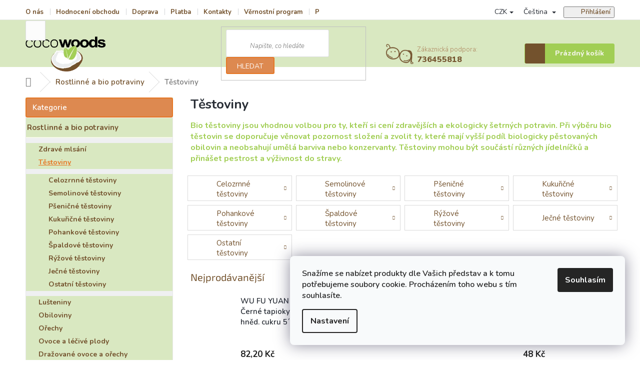

--- FILE ---
content_type: text/html; charset=utf-8
request_url: https://www.cocowoods.cz/testoviny/
body_size: 54062
content:
<!doctype html><html lang="cs" dir="ltr" class="header-background-light external-fonts-loaded"><head><meta charset="utf-8" /><meta name="viewport" content="width=device-width,initial-scale=1" /><title>Těstoviny celozrnné, pohankové, špaldové | Cocowoods.cz</title><link rel="preconnect" href="https://cdn.myshoptet.com" /><link rel="dns-prefetch" href="https://cdn.myshoptet.com" /><link rel="preload" href="https://cdn.myshoptet.com/prj/dist/master/cms/libs/jquery/jquery-1.11.3.min.js" as="script" /><link href="https://cdn.myshoptet.com/prj/dist/master/cms/templates/frontend_templates/shared/css/font-face/source-sans-3.css" rel="stylesheet"><link href="https://cdn.myshoptet.com/prj/dist/master/cms/templates/frontend_templates/shared/css/font-face/exo-2.css" rel="stylesheet"><link href="https://cdn.myshoptet.com/prj/dist/master/shop/dist/font-shoptet-11.css.62c94c7785ff2cea73b2.css" rel="stylesheet"><script>
dataLayer = [];
dataLayer.push({'shoptet' : {
    "pageId": 1120,
    "pageType": "category",
    "currency": "CZK",
    "currencyInfo": {
        "decimalSeparator": ",",
        "exchangeRate": 1,
        "priceDecimalPlaces": 1,
        "symbol": "K\u010d",
        "symbolLeft": 0,
        "thousandSeparator": " "
    },
    "language": "cs",
    "projectId": 137987,
    "category": {
        "guid": "6517932f-fa60-11e6-aad0-0cc47a6c92bc",
        "path": "Rostlinn\u00e9 a bio potraviny | T\u011bstoviny",
        "parentCategoryGuid": "b8b7236b-d748-11e6-b761-0cc47a6c92bc"
    },
    "cartInfo": {
        "id": null,
        "freeShipping": false,
        "freeShippingFrom": 2500,
        "leftToFreeGift": {
            "formattedPrice": "0 K\u010d",
            "priceLeft": 0
        },
        "freeGift": false,
        "leftToFreeShipping": {
            "priceLeft": 2500,
            "dependOnRegion": 0,
            "formattedPrice": "2 500 K\u010d"
        },
        "discountCoupon": [],
        "getNoBillingShippingPrice": {
            "withoutVat": 0,
            "vat": 0,
            "withVat": 0
        },
        "cartItems": [],
        "taxMode": "ORDINARY"
    },
    "cart": [],
    "customer": {
        "priceRatio": 1,
        "priceListId": 1,
        "groupId": null,
        "registered": false,
        "mainAccount": false
    }
}});
dataLayer.push({'cookie_consent' : {
    "marketing": "denied",
    "analytics": "denied"
}});
document.addEventListener('DOMContentLoaded', function() {
    shoptet.consent.onAccept(function(agreements) {
        if (agreements.length == 0) {
            return;
        }
        dataLayer.push({
            'cookie_consent' : {
                'marketing' : (agreements.includes(shoptet.config.cookiesConsentOptPersonalisation)
                    ? 'granted' : 'denied'),
                'analytics': (agreements.includes(shoptet.config.cookiesConsentOptAnalytics)
                    ? 'granted' : 'denied')
            },
            'event': 'cookie_consent'
        });
    });
});
</script>

<!-- Google Tag Manager -->
<script>(function(w,d,s,l,i){w[l]=w[l]||[];w[l].push({'gtm.start':
new Date().getTime(),event:'gtm.js'});var f=d.getElementsByTagName(s)[0],
j=d.createElement(s),dl=l!='dataLayer'?'&l='+l:'';j.async=true;j.src=
'https://www.googletagmanager.com/gtm.js?id='+i+dl;f.parentNode.insertBefore(j,f);
})(window,document,'script','dataLayer','GTM-K5RJ2LD');</script>
<!-- End Google Tag Manager -->

<meta property="og:type" content="website"><meta property="og:site_name" content="cocowoods.cz"><meta property="og:url" content="https://www.cocowoods.cz/testoviny/"><meta property="og:title" content="Těstoviny celozrnné, pohankové, špaldové | Cocowoods.cz"><meta name="author" content="Cocowoods.cz"><meta name="web_author" content="Shoptet.cz"><meta name="dcterms.rightsHolder" content="www.cocowoods.cz"><meta name="robots" content="index,follow"><meta property="og:image" content="https://www.cocowoods.cz/user/categories/orig/img_3891-ffad4.jpg"><meta property="og:description" content="U nás naleznete především zdravější a kvalitnější druhy těstovin jako BIO obilné těstoviny, BIO luštěninové nebo BIO zeleninové, ale i klasické pšeničné."><meta name="description" content="U nás naleznete především zdravější a kvalitnější druhy těstovin jako BIO obilné těstoviny, BIO luštěninové nebo BIO zeleninové, ale i klasické pšeničné."><meta name="google-site-verification" content="113984116"><style>:root {--color-primary: #ad845c;--color-primary-h: 30;--color-primary-s: 33%;--color-primary-l: 52%;--color-primary-hover: #a1ce54;--color-primary-hover-h: 82;--color-primary-hover-s: 55%;--color-primary-hover-l: 57%;--color-secondary: #e67725;--color-secondary-h: 25;--color-secondary-s: 79%;--color-secondary-l: 52%;--color-secondary-hover: #a1ce54;--color-secondary-hover-h: 82;--color-secondary-hover-s: 55%;--color-secondary-hover-l: 57%;--color-tertiary: #73522d;--color-tertiary-h: 32;--color-tertiary-s: 44%;--color-tertiary-l: 31%;--color-tertiary-hover: #e67725;--color-tertiary-hover-h: 25;--color-tertiary-hover-s: 79%;--color-tertiary-hover-l: 52%;--color-header-background: #ffffff;--template-font: "Source Sans 3";--template-headings-font: "Exo 2";--header-background-url: none;--cookies-notice-background: #F8FAFB;--cookies-notice-color: #252525;--cookies-notice-button-hover: #27263f;--cookies-notice-link-hover: #3b3a5f;--templates-update-management-preview-mode-content: "Náhled aktualizací šablony je aktivní pro váš prohlížeč."}</style>
    
    <link href="https://cdn.myshoptet.com/prj/dist/master/shop/dist/main-11.less.5a24dcbbdabfd189c152.css" rel="stylesheet" />
        
<link rel="next" href="/testoviny/strana-2/" />    <script>var shoptet = shoptet || {};</script>
    <script src="https://cdn.myshoptet.com/prj/dist/master/shop/dist/main-3g-header.js.05f199e7fd2450312de2.js"></script>
<!-- User include --><!-- api 426(80) html code header -->
<link rel="stylesheet" href="https://cdn.myshoptet.com/usr/api2.dklab.cz/user/documents/_doplnky/navstivene/137987/8/137987_8.css" type="text/css" /><style> :root { --dklab-lastvisited-background-color: #FFFFFF; } </style>
<!-- api 473(125) html code header -->

                <style>
                    #order-billing-methods .radio-wrapper[data-guid="189073e9-9b1f-11ed-8eb3-0cc47a6c92bc"]:not(.cggooglepay), #order-billing-methods .radio-wrapper[data-guid="3ef26ea2-66d4-11eb-a065-0cc47a6c92bc"]:not(.cgapplepay) {
                        display: none;
                    }
                </style>
                <script type="text/javascript">
                    document.addEventListener('DOMContentLoaded', function() {
                        if (getShoptetDataLayer('pageType') === 'billingAndShipping') {
                            
                try {
                    if (window.ApplePaySession && window.ApplePaySession.canMakePayments()) {
                        document.querySelector('#order-billing-methods .radio-wrapper[data-guid="3ef26ea2-66d4-11eb-a065-0cc47a6c92bc"]').classList.add('cgapplepay');
                    }
                } catch (err) {} 
            
                            
                const cgBaseCardPaymentMethod = {
                        type: 'CARD',
                        parameters: {
                            allowedAuthMethods: ["PAN_ONLY", "CRYPTOGRAM_3DS"],
                            allowedCardNetworks: [/*"AMEX", "DISCOVER", "INTERAC", "JCB",*/ "MASTERCARD", "VISA"]
                        }
                };
                
                function cgLoadScript(src, callback)
                {
                    var s,
                        r,
                        t;
                    r = false;
                    s = document.createElement('script');
                    s.type = 'text/javascript';
                    s.src = src;
                    s.onload = s.onreadystatechange = function() {
                        if ( !r && (!this.readyState || this.readyState == 'complete') )
                        {
                            r = true;
                            callback();
                        }
                    };
                    t = document.getElementsByTagName('script')[0];
                    t.parentNode.insertBefore(s, t);
                } 
                
                function cgGetGoogleIsReadyToPayRequest() {
                    return Object.assign(
                        {},
                        {
                            apiVersion: 2,
                            apiVersionMinor: 0
                        },
                        {
                            allowedPaymentMethods: [cgBaseCardPaymentMethod]
                        }
                    );
                }

                function onCgGooglePayLoaded() {
                    let paymentsClient = new google.payments.api.PaymentsClient({environment: 'PRODUCTION'});
                    paymentsClient.isReadyToPay(cgGetGoogleIsReadyToPayRequest()).then(function(response) {
                        if (response.result) {
                            document.querySelector('#order-billing-methods .radio-wrapper[data-guid="189073e9-9b1f-11ed-8eb3-0cc47a6c92bc"]').classList.add('cggooglepay');	 	 	 	 	 
                        }
                    })
                    .catch(function(err) {});
                }
                
                cgLoadScript('https://pay.google.com/gp/p/js/pay.js', onCgGooglePayLoaded);
            
                        }
                    });
                </script> 
                
<!-- service 409(63) html code header -->
<style>
#filters h4{cursor:pointer;}[class~=slider-wrapper],[class~=filter-section]{padding-left:0;}#filters h4{padding-left:13.5pt;}[class~=filter-section],[class~=slider-wrapper]{padding-bottom:0 !important;}#filters h4:before{position:absolute;}#filters h4:before{left:0;}[class~=filter-section],[class~=slider-wrapper]{padding-right:0;}#filters h4{padding-bottom:9pt;}#filters h4{padding-right:13.5pt;}#filters > .slider-wrapper,[class~=slider-wrapper] > div,.filter-sections form,[class~=slider-wrapper][class~=filter-section] > div,.razeni > form{display:none;}#filters h4:before,#filters .otevreny h4:before{content:"\e911";}#filters h4{padding-top:9pt;}[class~=filter-section],[class~=slider-wrapper]{padding-top:0 !important;}[class~=filter-section]{border-top-width:0 !important;}[class~=filter-section]{border-top-style:none !important;}[class~=filter-section]{border-top-color:currentColor !important;}#filters .otevreny h4:before,#filters h4:before{font-family:shoptet;}#filters h4{position:relative;}#filters h4{margin-left:0 !important;}[class~=filter-section]{border-image:none !important;}#filters h4{margin-bottom:0 !important;}#filters h4{margin-right:0 !important;}#filters h4{margin-top:0 !important;}#filters h4{border-top-width:.0625pc;}#filters h4{border-top-style:solid;}#filters h4{border-top-color:#e0e0e0;}[class~=slider-wrapper]{max-width:none;}[class~=otevreny] form,.slider-wrapper.otevreny > div,[class~=slider-wrapper][class~=otevreny] > div,.otevreny form{display:block;}#filters h4{border-image:none;}[class~=param-filter-top]{margin-bottom:.9375pc;}[class~=otevreny] form{margin-bottom:15pt;}[class~=slider-wrapper]{color:inherit;}#filters .otevreny h4:before{-webkit-transform:rotate(180deg);}[class~=slider-wrapper],#filters h4:before{background:none;}#filters h4:before{-webkit-transform:rotate(90deg);}#filters h4:before{-moz-transform:rotate(90deg);}[class~=param-filter-top] form{display:block !important;}#filters h4:before{-o-transform:rotate(90deg);}#filters h4:before{-ms-transform:rotate(90deg);}#filters h4:before{transform:rotate(90deg);}#filters h4:before{font-size:.104166667in;}#filters .otevreny h4:before{-moz-transform:rotate(180deg);}#filters .otevreny h4:before{-o-transform:rotate(180deg);}#filters h4:before{top:36%;}#filters .otevreny h4:before{-ms-transform:rotate(180deg);}#filters h4:before{height:auto;}#filters h4:before{width:auto;}#filters .otevreny h4:before{transform:rotate(180deg);}
@media screen and (max-width: 767px) {
.param-filter-top{padding-top: 15px;}
}
#content .filters-wrapper > div:first-of-type, #footer .filters-wrapper > div:first-of-type {text-align: left;}
.template-11.one-column-body .content .filter-sections{padding-top: 15px; padding-bottom: 15px;}
</style>
<!-- service 423(77) html code header -->
<script type="text/javascript" src="https://postback.affiliateport.eu/track.js"></script>
<script>
    function getCookie(name) {
        const value = `; ${document.cookie}`;
        const parts = value.split(`; ${name}=`);
        if (parts.length === 2) return parts.pop().split(';').shift();
    }

    const interval = setInterval(() => {
        if (document.cookie.indexOf('CookiesConsent=') !== - 1) {
            //ex.: {"consent":"analytics,personalisation","cookieId":"7hq2hmetk5kn82nkc9srfme7dio7288c"}
            let cookies_consent = getCookie('CookiesConsent').split("\n").map(JSON.parse)[0]
            let consent_attr = cookies_consent?.consent ?? ''

            if (consent_attr.includes('analytics')) {
                _AP_tracker.init()
                clearInterval(interval);
            }
        }
    }, 100)
</script>
<!-- service 619(267) html code header -->
<link href="https://cdn.myshoptet.com/usr/fvstudio.myshoptet.com/user/documents/addons/cartupsell.min.css?24.11.1" rel="stylesheet">
<!-- service 1157(776) html code header -->
<script async src="https://pobo-cdn.b-cdn.net/ukraine.js?v=5" id="pb-help-layer" data-lang="cs"></script>

<!-- service 425(79) html code header -->
<style>
.hodnoceni:before{content: "Jak o nás mluví zákazníci";}
.hodnoceni.svk:before{content: "Ako o nás hovoria zákazníci";}
.hodnoceni.hun:before{content: "Mit mondanak rólunk a felhasználók";}
.hodnoceni.pl:before{content: "Co mówią o nas klienci";}
.hodnoceni.eng:before{content: "Customer reviews";}
.hodnoceni.de:before{content: "Was unsere Kunden über uns denken";}
.hodnoceni.ro:before{content: "Ce spun clienții despre noi";}
.hodnoceni{margin: 20px auto;}
body:not(.paxio-merkur):not(.venus):not(.jupiter) .hodnoceni .vote-wrap {border: 0 !important;width: 24.5%;flex-basis: 25%;padding: 10px 20px !important;display: inline-block;margin: 0;vertical-align: top;}
.multiple-columns-body #content .hodnoceni .vote-wrap {width: 49%;flex-basis: 50%;}
.hodnoceni .votes-wrap {display: block; border: 1px solid #f7f7f7;margin: 0;width: 100%;max-width: none;padding: 10px 0; background: #fff;}
.hodnoceni .vote-wrap:nth-child(n+5){display: none !important;}
.hodnoceni:before{display: block;font-size: 18px;padding: 10px 20px;background: #fcfcfc;}
.sidebar .hodnoceni .vote-pic, .sidebar .hodnoceni .vote-initials{display: block;}
.sidebar .hodnoceni .vote-wrap, #column-l #column-l-in .hodnoceni .vote-wrap {width: 100% !important; display: block;}
.hodnoceni > a{display: block;text-align: right;padding-top: 6px;}
.hodnoceni > a:after{content: "››";display: inline-block;margin-left: 2px;}
.sidebar .hodnoceni:before, #column-l #column-l-in .hodnoceni:before {background: none !important; padding-left: 0 !important;}
.template-10 .hodnoceni{max-width: 952px !important;}
.page-detail .hodnoceni > a{font-size: 14px;}
.page-detail .hodnoceni{margin-bottom: 30px;}
@media screen and (min-width: 992px) and (max-width: 1199px) {
.hodnoceni .vote-rating{display: block;}
.hodnoceni .vote-time{display: block;margin-top: 3px;}
.hodnoceni .vote-delimeter{display: none;}
}
@media screen and (max-width: 991px) {
body:not(.paxio-merkur):not(.venus):not(.jupiter) .hodnoceni .vote-wrap {width: 49%;flex-basis: 50%;}
.multiple-columns-body #content .hodnoceni .vote-wrap {width: 99%;flex-basis: 100%;}
}
@media screen and (max-width: 767px) {
body:not(.paxio-merkur):not(.venus):not(.jupiter) .hodnoceni .vote-wrap {width: 99%;flex-basis: 100%;}
}
.home #main-product .hodnoceni{margin: 0 0 60px 0;}
.hodnoceni .votes-wrap.admin-response{display: none !important;}
.hodnoceni .vote-pic {width: 100px;}
.hodnoceni .vote-delimeter{display: none;}
.hodnoceni .vote-rating{display: block;}
.hodnoceni .vote-time {display: block;margin-top: 5px;}
@media screen and (min-width: 768px){
.template-12 .hodnoceni{max-width: 747px; margin-left: auto; margin-right: auto;}
}
@media screen and (min-width: 992px){
.template-12 .hodnoceni{max-width: 972px;}
}
@media screen and (min-width: 1200px){
.template-12 .hodnoceni{max-width: 1418px;}
}
.template-14 .hodnoceni .vote-initials{margin: 0 auto;}
.vote-pic img::before {display: none;}
.hodnoceni + .hodnoceni {display: none;}
</style>
<!-- service 479(131) html code header -->
<link href="https://fonts.googleapis.com/css?family=Nunito:200,200i,300,300i,400,400i,600,600i,700,700i,800,800i,900,900i&subset=latin-ext" rel="stylesheet">
<link rel="stylesheet" href="https://cdn.myshoptet.com/usr/shoptet.tomashlad.eu/user/documents/extras/jaspis-new/jaspis.css?v020">
<link rel="stylesheet" href="https://shoptet.tomashlad.eu/user/documents/modul/jaspis/animate.css">

<style>
.not-working {background-color: black;color:white;width:100%;height:100%;position:fixed;top:0;left:0;z-index:9999999;text-align:center;padding:50px;}

@media all and (-ms-high-contrast:none)
     {
     .navigation-buttons {display: inline-table}
     }

#header .site-name a img {
transition:none !important;
}
.quantity.increase {
    min-width: unset;
    min-height: unset;
    padding: 0;
}
.quantity.increase span {display: none;}
.quantity.decrease {
    min-width: unset;
    min-height: unset;
    padding: 0;
}
.quantity.decrease span {display: none;}
.search {z-index:9999;}
.top-navigation-menu-visible .top-navigation-bar-menu-helper {z-index:11111;}
.menu-helper::after {background:transparent;}
.menu-helper {top: 93px;}
  .categories li.active>a:hover {background:transparent;}
  #footer h5 {color:white;}
  .footer-links-icons {display:none;}
  .container.footer-bottom {display:block !important;}
</style>
<link rel="stylesheet" href="https://cdn.myshoptet.com/usr/shoptet.tomashlad.eu/user/documents/extras/jaspis-new/screen.css?v=0003"/>
<style>
.footer-links-icons {display: block;}
#colorbox, #cboxOverlay, #cboxWrapper {z-index:999}
.custom-footer ul li:before {content:"›";font-size:18px;}
</style>
<!-- project html code header -->
<link rel="apple-touch-icon" sizes="180x180" href="/apple-touch-icon.png">
<link rel="icon" type="image/png" sizes="32x32" href="/favicon-32x32.png">
<link rel="icon" type="image/png" sizes="16x16" href="/favicon-16x16.png">
<link rel="manifest" href="/manifest.json">
<link rel="mask-icon" href="/safari-pinned-tab.svg" color="#9ccc55">
<meta name="theme-color" content="#ff0000">

<meta name="facebook-domain-verification" content="eao3r8qw2mqtscsqmbd55kkvevcw87" />

<style>
.footer-bottom {
    background-color: #1a1e24;
    width: 100%;
    padding-top: 0px;
    padding-bottom: 0px;
}
.top-navigation-bar-menu li a:hover b, .podpis a, #footer .custom-footer ul li a:hover, .homepage-box p a, .sidebar .box-bg-variant .categories .active>a, .dropdown-menu li a:hover, #topNavigationDropdown:hover, .top-navigation-bar .dropdown button:hover, .top-nav-button:hover span, a:hover, .top-navigation-bar-menu-helper a:hover b {
	color: #e67725 !important;
}

.user-action .btn-login, .custom-footer .btn:hover, .box-newsletter fieldset button, .category-header input[type="radio"]:checked+label, .sidebar .box-login form button, .sidebar .box-login form button:hover, .sidebar .box-search form button, .sidebar .box-search form button:hover, ol.top-products li::before, #header fieldset button, .box-categories h4, .site-msg.cookies {
	background-color: #dd8950 !important;
	border: 2px solid #e67725 !important;
}

.CookiesOK {
	background-color: #a1ce54 !important;
}
#footer {
    background-color: #73522d;
    color: white !important;
    padding-bottom: 30px;
}
.top-navigation-menu a {
    text-transform: none;
    font-weight: 700 !important;
    padding-right: 25px !important;
    color: #73522d !important;
}    

.btn.btn-default, a.btn.btn-default {
    color: #fff;
    border-color: #e67725;
    background-color: #e67725;
}

.p-tools a.btn.btn-primary, .p-tools button.btn.btn-cart {
background-color: #a1ce54  !important;
border-color: #a1ce54 !important;
}

.btn.btn-conversion, a.btn.btn-conversion, #orderFormButton, #submit-order, .p-info-wrapper #choose-variant {
background-color: #a1ce54 !important;
    border-color: #a1ce54 !important;
}
#header .cart-count {
background-color: #a1ce54 !important;
    border: 1px solid #a1ce54 !important;
}
.header-top .btn.cart-count::before {
background-color: #73522d !important;
}

.cart-count {
background-color: #a1ce54 !important;
    border: 1px solid #a1ce54 !important;
}

.flag.flag-discount {
    background-color: #e67725 !important;
    
}
.flag-tip {
    background-color: #e5d96a !important;
}

.top-navigation-bar {
    border: none;
    background-color: #ffffff;
    border-bottom: 1px solid #e7e8e9;
}

#header {
    background-color: #f2f3f5;
    border-top: 1px solid white;
    border-bottom: 1px solid #e7e8e9;
}

.site-name a img {
    max-height: 70px !important;
    max-width: 400px !important;
}
.sidebar .top-products {
    border-radius: 4px;
    border: 2px solid #d9e8c1;
}
ol.top-products li a .top-products-name {
    display: block;
    font-size: 14px;
    transition: color 0.3s ease-out;
}
.sidebar * {
    color: #282d35;
}

a, h2, h3, h5, h6, .h1, .h2, .h3, .h5, .h6 {
    color: #73522d !important;
    
}
#header {
    background-color: #d9e8c1;
    border-top: 1px solid #d9e8c1;
    border-bottom: 1px solid #d9e8c1;
}
.sidebar .box-bg-variant .categories a {
    background-color: #d9e8c1;
}
.box.box-bg-variant {
    background-color: #cfe2b3;
}
.sidebar .categories .topic>a {
    padding-left: 5px;
}
.sidebar .box-bg-variant .categories a {
    padding-top: 10px;
    padding-bottom: 10px;
    font-size: 15px;
    font-weight: 700;
    color: #ad845c;
    border-bottom: 2px solid #f5f9e8;
}
.sidebar .categories .topic>a {
    padding-left: 2px;
}
.filter-sections {
    background-color: #cca789;
    border: 1px solid #825c36;
    padding: 10px;
    border-radius: 4px;
}
.filter-count {
    background-color: #d9e8c1;
}
.sidebar * {
    color: #282d35;
}
.categories ul a {
    padding-left: 25px;
    border-bottom: none !important;
    padding-top: 5px !important;
    padding-bottom: 5px !important;
    font-size: 14px !important;
}    
.header-top .cart-count span {
    color: #f1f4e4;
    font-size: 14px;
    font-weight: 750;
}

.socialni-site img {
    background-color: #e67725;
}

.flag-new {
    background-color: #997d55 !important;
}

.header-top .btn.cart-count i {
    background-color: white;
    color: #e67725;
    font-size: 12px;
    width: 16px;
    height: 16px;
    left: 22px;
    top: -2px;
}
.p-tools a.btn.btn-primary:before, .p-tools button.btn.btn-cart:before {
    content: "";
    margin: 0 !important;
    height: 38px;
    width: 25px;
    background-image: url(https://shoptet.tomashlad.eu/user/documents/modul/jaspis/jaspis/ic-kosik-right.png);
    background-size: cover;
    position: absolute;
    top: 0;
    right: 0;
    display: inline-block;
    -webkit-box-sizing: border-box;
    -moz-box-sizing: border-box;
    box-sizing: border-box;
    background-position: center;
    background-repeat: no-repeat;
    background-size: 7px 12px;
    border-left: 1px solid #a1ce54;
}
.top-navigation-contacts:before {
    content: "";
    width: 55px;
    height: 40px;
    display: inline-block;
    background-image: url(https://www.cocowoods.cz/user/documents/upload/zakaznicky-servis.png);
    background-size: cover;
    position: absolute;
    top: -3px;
    left: 38px;
}
.top-navigation-contacts {
    position: relative;
    padding-left: 100px;
    box-sizing: border-box;
    margin-top: .4px;
}
.p-detail-inner h1 {
    margin-bottom: 10px;
    color: #e67725;

}
#header .project-phone {
    font-size: 16px;
    font-weight: 800;
}
.show-tooltip.acronym[data-original-title] {
    border-bottom-width: 0px!important;
    border-bottom-style: dashed !important;

}
body {
    font-family: sans-serif;
    font-size: 15px
    line-height: 1.384615;
    color: #73522d;
    background-color: #fff;
}
body {
    min-height: 100%;
    counter-reset: steps top;
    font-weight: 550;
}




.availability-value {
    font-size: 0px;
}
element.style {
}
.p-info-wrapper .availability-value {
    margin-bottom: 12px;
}
body {
    font-size: 15px;
    line-height: 1.384615;
}
.subcategories li {
    list-style: none;
    flex: 0 0 auto;
    padding: 4px;
}
.detail-parameters th {
    color: #bd6628;
}
       

</style>
<meta name="p:domain_verify" content="e114259180ac6a57c785cef34a4e35a6"/>

<script type="text/javascript">
    (function(c,l,a,r,i,t,y){
        c[a]=c[a]||function(){(c[a].q=c[a].q||[]).push(arguments)};
        t=l.createElement(r);t.async=1;t.src="https://www.clarity.ms/tag/"+i;
        y=l.getElementsByTagName(r)[0];y.parentNode.insertBefore(t,y);
    })(window, document, "clarity", "script", "8tx69dyhwj");
</script>
<style>
  #google_translate_element { display: none; }
  #translateButton {
    background-color: #4285F4;
    color: white;
    padding: 10px;
    border: none;
    cursor: pointer;
    border-radius: 5px;
    font-size: 16px;
    position: fixed;
    bottom: 20px;
    right: 20px;
    z-index: 1000;
  }
</style>


<!-- /User include --><link rel="canonical" href="https://www.cocowoods.cz/testoviny/" /><link rel="alternate" hreflang="cs" href="https://www.cocowoods.cz/testoviny/" /><link rel="alternate" hreflang="sk" href="https://www.cocowoods.cz/sk/testoviny/" /><link rel="alternate" hreflang="en" href="https://www.cocowoods.cz/en/pasta/" /><link rel="alternate" hreflang="de" href="https://www.cocowoods.cz/de/pasta/" /><link rel="alternate" hreflang="pl" href="https://www.cocowoods.cz/pl/makaron-2/" /><link rel="alternate" hreflang="hu" href="https://www.cocowoods.cz/hu/teszta/" /><link rel="alternate" hreflang="ro" href="https://www.cocowoods.cz/ro/paste/" /><link rel="alternate" hreflang="x-default" href="https://www.cocowoods.cz/testoviny/" /><script>!function(){var t={9196:function(){!function(){var t=/\[object (Boolean|Number|String|Function|Array|Date|RegExp)\]/;function r(r){return null==r?String(r):(r=t.exec(Object.prototype.toString.call(Object(r))))?r[1].toLowerCase():"object"}function n(t,r){return Object.prototype.hasOwnProperty.call(Object(t),r)}function e(t){if(!t||"object"!=r(t)||t.nodeType||t==t.window)return!1;try{if(t.constructor&&!n(t,"constructor")&&!n(t.constructor.prototype,"isPrototypeOf"))return!1}catch(t){return!1}for(var e in t);return void 0===e||n(t,e)}function o(t,r,n){this.b=t,this.f=r||function(){},this.d=!1,this.a={},this.c=[],this.e=function(t){return{set:function(r,n){u(c(r,n),t.a)},get:function(r){return t.get(r)}}}(this),i(this,t,!n);var e=t.push,o=this;t.push=function(){var r=[].slice.call(arguments,0),n=e.apply(t,r);return i(o,r),n}}function i(t,n,o){for(t.c.push.apply(t.c,n);!1===t.d&&0<t.c.length;){if("array"==r(n=t.c.shift()))t:{var i=n,a=t.a;if("string"==r(i[0])){for(var f=i[0].split("."),s=f.pop(),p=(i=i.slice(1),0);p<f.length;p++){if(void 0===a[f[p]])break t;a=a[f[p]]}try{a[s].apply(a,i)}catch(t){}}}else if("function"==typeof n)try{n.call(t.e)}catch(t){}else{if(!e(n))continue;for(var l in n)u(c(l,n[l]),t.a)}o||(t.d=!0,t.f(t.a,n),t.d=!1)}}function c(t,r){for(var n={},e=n,o=t.split("."),i=0;i<o.length-1;i++)e=e[o[i]]={};return e[o[o.length-1]]=r,n}function u(t,o){for(var i in t)if(n(t,i)){var c=t[i];"array"==r(c)?("array"==r(o[i])||(o[i]=[]),u(c,o[i])):e(c)?(e(o[i])||(o[i]={}),u(c,o[i])):o[i]=c}}window.DataLayerHelper=o,o.prototype.get=function(t){var r=this.a;t=t.split(".");for(var n=0;n<t.length;n++){if(void 0===r[t[n]])return;r=r[t[n]]}return r},o.prototype.flatten=function(){this.b.splice(0,this.b.length),this.b[0]={},u(this.a,this.b[0])}}()}},r={};function n(e){var o=r[e];if(void 0!==o)return o.exports;var i=r[e]={exports:{}};return t[e](i,i.exports,n),i.exports}n.n=function(t){var r=t&&t.__esModule?function(){return t.default}:function(){return t};return n.d(r,{a:r}),r},n.d=function(t,r){for(var e in r)n.o(r,e)&&!n.o(t,e)&&Object.defineProperty(t,e,{enumerable:!0,get:r[e]})},n.o=function(t,r){return Object.prototype.hasOwnProperty.call(t,r)},function(){"use strict";n(9196)}()}();</script>    <!-- Global site tag (gtag.js) - Google Analytics -->
    <script async src="https://www.googletagmanager.com/gtag/js?id=G-EC581P1ZZT"></script>
    <script>
        
        window.dataLayer = window.dataLayer || [];
        function gtag(){dataLayer.push(arguments);}
        

                    console.debug('default consent data');

            gtag('consent', 'default', {"ad_storage":"denied","analytics_storage":"denied","ad_user_data":"denied","ad_personalization":"denied","wait_for_update":500});
            dataLayer.push({
                'event': 'default_consent'
            });
        
        gtag('js', new Date());

                gtag('config', 'UA-83418519-1', { 'groups': "UA" });
        
                gtag('config', 'G-EC581P1ZZT', {"groups":"GA4","send_page_view":false,"content_group":"category","currency":"CZK","page_language":"cs"});
        
                gtag('config', 'AW-875886880');
        
        
        
        
        
                    gtag('event', 'page_view', {"send_to":"GA4","page_language":"cs","content_group":"category","currency":"CZK"});
        
        
        
        
        
        
        
        
        
        
        
        
        
        document.addEventListener('DOMContentLoaded', function() {
            if (typeof shoptet.tracking !== 'undefined') {
                for (var id in shoptet.tracking.bannersList) {
                    gtag('event', 'view_promotion', {
                        "send_to": "UA",
                        "promotions": [
                            {
                                "id": shoptet.tracking.bannersList[id].id,
                                "name": shoptet.tracking.bannersList[id].name,
                                "position": shoptet.tracking.bannersList[id].position
                            }
                        ]
                    });
                }
            }

            shoptet.consent.onAccept(function(agreements) {
                if (agreements.length !== 0) {
                    console.debug('gtag consent accept');
                    var gtagConsentPayload =  {
                        'ad_storage': agreements.includes(shoptet.config.cookiesConsentOptPersonalisation)
                            ? 'granted' : 'denied',
                        'analytics_storage': agreements.includes(shoptet.config.cookiesConsentOptAnalytics)
                            ? 'granted' : 'denied',
                                                                                                'ad_user_data': agreements.includes(shoptet.config.cookiesConsentOptPersonalisation)
                            ? 'granted' : 'denied',
                        'ad_personalization': agreements.includes(shoptet.config.cookiesConsentOptPersonalisation)
                            ? 'granted' : 'denied',
                        };
                    console.debug('update consent data', gtagConsentPayload);
                    gtag('consent', 'update', gtagConsentPayload);
                    dataLayer.push(
                        { 'event': 'update_consent' }
                    );
                }
            });
        });
    </script>
<!-- Start Srovname.cz Pixel -->
<script type="text/plain" data-cookiecategory="analytics">
    !(function (e, n, t, a, s, o, r) {
        e[a] ||
        (((s = e[a] = function () {
            s.process ? s.process.apply(s, arguments) : s.queue.push(arguments);
        }).queue = []),
            ((o = n.createElement(t)).async = 1),
            (o.src = "https://tracking.srovname.cz/srovnamepixel.js"),
            (o.dataset.srv9 = "1"),
            (r = n.getElementsByTagName(t)[0]).parentNode.insertBefore(o, r));
    })(window, document, "script", "srovname");
    srovname("init", "3cd4002d1200fa02304929dcb8f479f7");
</script>
<!-- End Srovname.cz Pixel -->
</head><body class="desktop id-1120 in-testoviny template-11 type-category multiple-columns-body columns-mobile-2 columns-3 ums_forms_redesign--off ums_a11y_category_page--on ums_discussion_rating_forms--off ums_flags_display_unification--on ums_a11y_login--on mobile-header-version-0"><noscript>
    <style>
        #header {
            padding-top: 0;
            position: relative !important;
            top: 0;
        }
        .header-navigation {
            position: relative !important;
        }
        .overall-wrapper {
            margin: 0 !important;
        }
        body:not(.ready) {
            visibility: visible !important;
        }
    </style>
    <div class="no-javascript">
        <div class="no-javascript__title">Musíte změnit nastavení vašeho prohlížeče</div>
        <div class="no-javascript__text">Podívejte se na: <a href="https://www.google.com/support/bin/answer.py?answer=23852">Jak povolit JavaScript ve vašem prohlížeči</a>.</div>
        <div class="no-javascript__text">Pokud používáte software na blokování reklam, může být nutné povolit JavaScript z této stránky.</div>
        <div class="no-javascript__text">Děkujeme.</div>
    </div>
</noscript>

        <div id="fb-root"></div>
        <script>
            window.fbAsyncInit = function() {
                FB.init({
                    autoLogAppEvents : true,
                    xfbml            : true,
                    version          : 'v24.0'
                });
            };
        </script>
        <script async defer crossorigin="anonymous" src="https://connect.facebook.net/cs_CZ/sdk.js#xfbml=1&version=v24.0"></script>
<!-- Google Tag Manager (noscript) -->
<noscript><iframe src="https://www.googletagmanager.com/ns.html?id=GTM-K5RJ2LD"
height="0" width="0" style="display:none;visibility:hidden"></iframe></noscript>
<!-- End Google Tag Manager (noscript) -->

    <div class="siteCookies siteCookies--right siteCookies--light js-siteCookies" role="dialog" data-testid="cookiesPopup" data-nosnippet>
        <div class="siteCookies__form">
            <div class="siteCookies__content">
                <div class="siteCookies__text">
                    <span>Snažíme se nabízet produkty dle Vašich představ a k tomu potřebujeme soubory cookie. Procházením toho webu s tím souhlasíte.</span>
                </div>
                <p class="siteCookies__links">
                    <button class="siteCookies__link js-cookies-settings" aria-label="Nastavení cookies" data-testid="cookiesSettings">Nastavení</button>
                </p>
            </div>
            <div class="siteCookies__buttonWrap">
                                <button class="siteCookies__button js-cookiesConsentSubmit" value="all" aria-label="Přijmout cookies" data-testid="buttonCookiesAccept">Souhlasím</button>
            </div>
        </div>
        <script>
            document.addEventListener("DOMContentLoaded", () => {
                const siteCookies = document.querySelector('.js-siteCookies');
                document.addEventListener("scroll", shoptet.common.throttle(() => {
                    const st = document.documentElement.scrollTop;
                    if (st > 1) {
                        siteCookies.classList.add('siteCookies--scrolled');
                    } else {
                        siteCookies.classList.remove('siteCookies--scrolled');
                    }
                }, 100));
            });
        </script>
    </div>
<a href="#content" class="skip-link sr-only">Přejít na obsah</a><div class="overall-wrapper"><div class="user-action"><div class="container">
    <div class="user-action-in">
                    <div id="login" class="user-action-login popup-widget login-widget" role="dialog" aria-labelledby="loginHeading">
        <div class="popup-widget-inner">
                            <h2 id="loginHeading">Přihlášení k vašemu účtu</h2><div id="customerLogin"><form action="/action/Customer/Login/" method="post" id="formLoginIncluded" class="csrf-enabled formLogin" data-testid="formLogin"><input type="hidden" name="referer" value="" /><div class="form-group"><div class="input-wrapper email js-validated-element-wrapper no-label"><input type="email" name="email" class="form-control" autofocus placeholder="E-mailová adresa (např. jan@novak.cz)" data-testid="inputEmail" autocomplete="email" required /></div></div><div class="form-group"><div class="input-wrapper password js-validated-element-wrapper no-label"><input type="password" name="password" class="form-control" placeholder="Heslo" data-testid="inputPassword" autocomplete="current-password" required /><span class="no-display">Nemůžete vyplnit toto pole</span><input type="text" name="surname" value="" class="no-display" /></div></div><div class="form-group"><div class="login-wrapper"><button type="submit" class="btn btn-secondary btn-text btn-login" data-testid="buttonSubmit">Přihlásit se</button><div class="password-helper"><a href="/registrace/" data-testid="signup" rel="nofollow">Nová registrace</a><a href="/klient/zapomenute-heslo/" rel="nofollow">Zapomenuté heslo</a></div></div></div></form>
</div>                    </div>
    </div>

                            <div id="cart-widget" class="user-action-cart popup-widget cart-widget loader-wrapper" data-testid="popupCartWidget" role="dialog" aria-hidden="true">
    <div class="popup-widget-inner cart-widget-inner place-cart-here">
        <div class="loader-overlay">
            <div class="loader"></div>
        </div>
    </div>

    <div class="cart-widget-button">
        <a href="/kosik/" class="btn btn-conversion" id="continue-order-button" rel="nofollow" data-testid="buttonNextStep">Pokračovat do košíku</a>
    </div>
</div>
            </div>
</div>
</div><div class="top-navigation-bar" data-testid="topNavigationBar">

    <div class="container">

        <div class="top-navigation-contacts">
            <strong>Zákaznická podpora:</strong><a href="tel:736455818" class="project-phone" aria-label="Zavolat na 736455818" data-testid="contactboxPhone"><span>736455818</span></a><a href="mailto:info@cocowoods.cz" class="project-email" data-testid="contactboxEmail"><span>info@cocowoods.cz</span></a>        </div>

                            <div class="top-navigation-menu">
                <div class="top-navigation-menu-trigger"></div>
                <ul class="top-navigation-bar-menu">
                                            <li class="top-navigation-menu-item-1048">
                            <a href="/o-nas/">O nás</a>
                        </li>
                                            <li class="top-navigation-menu-item--51">
                            <a href="/hodnoceni-obchodu/">Hodnocení obchodu</a>
                        </li>
                                            <li class="top-navigation-menu-item-5747">
                            <a href="/doprava/">Doprava</a>
                        </li>
                                            <li class="top-navigation-menu-item-5753">
                            <a href="/platba/">Platba</a>
                        </li>
                                            <li class="top-navigation-menu-item-29">
                            <a href="/kontakty/">Kontakty</a>
                        </li>
                                            <li class="top-navigation-menu-item-27">
                            <a href="/vernostni-program/">Věrnostní program </a>
                        </li>
                                            <li class="top-navigation-menu-item--22">
                            <a href="/affiliate-login/">Provizní systém</a>
                        </li>
                                            <li class="top-navigation-menu-item-39">
                            <a href="/obchodni-podminky/">Obchodní podmínky</a>
                        </li>
                                            <li class="top-navigation-menu-item-2605">
                            <a href="/podminky-ochrany-osobnich-udaju/">Podmínky ochrany osobních údajů </a>
                        </li>
                                    </ul>
                <ul class="top-navigation-bar-menu-helper"></ul>
            </div>
        
        <div class="top-navigation-tools top-navigation-tools--language">
            <div class="responsive-tools">
                <a href="#" class="toggle-window" data-target="search" aria-label="Hledat" data-testid="linkSearchIcon"></a>
                                                            <a href="#" class="toggle-window" data-target="login"></a>
                                                    <a href="#" class="toggle-window" data-target="navigation" aria-label="Menu" data-testid="hamburgerMenu"></a>
            </div>
                <div class="languagesMenu">
        <button id="topNavigationDropdown" class="languagesMenu__flags" type="button" data-toggle="dropdown" aria-haspopup="true" aria-expanded="false">
            <svg aria-hidden="true" style="position: absolute; width: 0; height: 0; overflow: hidden;" version="1.1" xmlns="http://www.w3.org/2000/svg" xmlns:xlink="http://www.w3.org/1999/xlink"><defs><symbol id="shp-flag-CZ" viewBox="0 0 32 32"><title>CZ</title><path fill="#0052b4" style="fill: var(--color20, #0052b4)" d="M0 5.334h32v21.333h-32v-21.333z"></path><path fill="#d80027" style="fill: var(--color19, #d80027)" d="M32 16v10.666h-32l13.449-10.666z"></path><path fill="#f0f0f0" style="fill: var(--color21, #f0f0f0)" d="M32 5.334v10.666h-18.551l-13.449-10.666z"></path></symbol><symbol id="shp-flag-SK" viewBox="0 0 32 32"><title>SK</title><path fill="#f0f0f0" style="fill: var(--color21, #f0f0f0)" d="M0 5.334h32v21.333h-32v-21.333z"></path><path fill="#0052b4" style="fill: var(--color20, #0052b4)" d="M0 12.29h32v7.42h-32v-7.42z"></path><path fill="#d80027" style="fill: var(--color19, #d80027)" d="M0 19.71h32v6.957h-32v-6.956z"></path><path fill="#f0f0f0" style="fill: var(--color21, #f0f0f0)" d="M8.092 11.362v5.321c0 3.027 3.954 3.954 3.954 3.954s3.954-0.927 3.954-3.954v-5.321h-7.908z"></path><path fill="#d80027" style="fill: var(--color19, #d80027)" d="M9.133 11.518v5.121c0 0.342 0.076 0.665 0.226 0.968 1.493 0 3.725 0 5.373 0 0.15-0.303 0.226-0.626 0.226-0.968v-5.121h-5.826z"></path><path fill="#f0f0f0" style="fill: var(--color21, #f0f0f0)" d="M13.831 15.089h-1.339v-0.893h0.893v-0.893h-0.893v-0.893h-0.893v0.893h-0.893v0.893h0.893v0.893h-1.339v0.893h1.339v0.893h0.893v-0.893h1.339z"></path><path fill="#0052b4" style="fill: var(--color20, #0052b4)" d="M10.577 18.854c0.575 0.361 1.166 0.571 1.469 0.665 0.303-0.093 0.894-0.303 1.469-0.665 0.58-0.365 0.987-0.782 1.218-1.246-0.255-0.18-0.565-0.286-0.901-0.286-0.122 0-0.241 0.015-0.355 0.041-0.242-0.55-0.791-0.934-1.43-0.934s-1.188 0.384-1.43 0.934c-0.114-0.027-0.233-0.041-0.355-0.041-0.336 0-0.646 0.106-0.901 0.286 0.231 0.465 0.637 0.882 1.217 1.246z"></path></symbol><symbol id="shp-flag-GB" viewBox="0 0 32 32"><title>GB</title><path fill="#f0f0f0" style="fill: var(--color21, #f0f0f0)" d="M0 5.333h32v21.334h-32v-21.334z"></path><path fill="#d80027" style="fill: var(--color19, #d80027)" d="M18 5.333h-4v8.667h-14v4h14v8.667h4v-8.667h14v-4h-14z"></path><path fill="#0052b4" style="fill: var(--color20, #0052b4)" d="M24.612 19.71l7.388 4.105v-4.105z"></path><path fill="#0052b4" style="fill: var(--color20, #0052b4)" d="M19.478 19.71l12.522 6.957v-1.967l-8.981-4.989z"></path><path fill="#0052b4" style="fill: var(--color20, #0052b4)" d="M28.665 26.666l-9.186-5.104v5.104z"></path><path fill="#f0f0f0" style="fill: var(--color21, #f0f0f0)" d="M19.478 19.71l12.522 6.957v-1.967l-8.981-4.989z"></path><path fill="#d80027" style="fill: var(--color19, #d80027)" d="M19.478 19.71l12.522 6.957v-1.967l-8.981-4.989z"></path><path fill="#0052b4" style="fill: var(--color20, #0052b4)" d="M5.646 19.71l-5.646 3.137v-3.137z"></path><path fill="#0052b4" style="fill: var(--color20, #0052b4)" d="M12.522 20.594v6.072h-10.929z"></path><path fill="#d80027" style="fill: var(--color19, #d80027)" d="M8.981 19.71l-8.981 4.989v1.967l12.522-6.957z"></path><path fill="#0052b4" style="fill: var(--color20, #0052b4)" d="M7.388 12.29l-7.388-4.105v4.105z"></path><path fill="#0052b4" style="fill: var(--color20, #0052b4)" d="M12.522 12.29l-12.522-6.957v1.967l8.981 4.989z"></path><path fill="#0052b4" style="fill: var(--color20, #0052b4)" d="M3.335 5.333l9.186 5.104v-5.104z"></path><path fill="#f0f0f0" style="fill: var(--color21, #f0f0f0)" d="M12.522 12.29l-12.522-6.957v1.967l8.981 4.989z"></path><path fill="#d80027" style="fill: var(--color19, #d80027)" d="M12.522 12.29l-12.522-6.957v1.967l8.981 4.989z"></path><path fill="#0052b4" style="fill: var(--color20, #0052b4)" d="M26.354 12.29l5.646-3.137v3.137z"></path><path fill="#0052b4" style="fill: var(--color20, #0052b4)" d="M19.478 11.405v-6.072h10.929z"></path><path fill="#d80027" style="fill: var(--color19, #d80027)" d="M23.019 12.29l8.981-4.989v-1.967l-12.522 6.957z"></path></symbol><symbol id="shp-flag-DE" viewBox="0 0 32 32"><title>DE</title><path fill="#d80027" style="fill: var(--color19, #d80027)" d="M0 5.333h32v21.334h-32v-21.334z"></path><path fill="#000" style="fill: var(--color9, #000)" d="M0 5.333h32v7.111h-32v-7.111z"></path><path fill="#ffda44" style="fill: var(--color17, #ffda44)" d="M0 19.555h32v7.111h-32v-7.111z"></path></symbol><symbol id="shp-flag-PL" viewBox="0 0 32 32"><title>PL</title><path fill="#f0f0f0" style="fill: var(--color21, #f0f0f0)" d="M0 5.334h32v21.333h-32v-21.333z"></path><path fill="#f0f0f0" style="fill: var(--color21, #f0f0f0)" d="M0 5.334h32v10.666h-32v-10.666z"></path><path fill="#d80027" style="fill: var(--color19, #d80027)" d="M0 16h32v10.666h-32v-10.666z"></path></symbol><symbol id="shp-flag-HU" viewBox="0 0 32 32"><title>HU</title><path fill="#f0f0f0" style="fill: var(--color21, #f0f0f0)" d="M0 5.334h32v21.333h-32v-21.333z"></path><path fill="#d80027" style="fill: var(--color19, #d80027)" d="M0 5.334h32v7.111h-32v-7.111z"></path><path fill="#6da544" style="fill: var(--color18, #6da544)" d="M0 19.555h32v7.111h-32v-7.111z"></path></symbol><symbol id="shp-flag-RO" viewBox="0 0 32 32"><title>RO</title><path fill="#ffda44" style="fill: var(--color17, #ffda44)" d="M0 5.333h32v21.333h-32v-21.333z"></path><path fill="#0052b4" style="fill: var(--color20, #0052b4)" d="M0 5.333h10.666v21.334h-10.666v-21.334z"></path><path fill="#d80027" style="fill: var(--color19, #d80027)" d="M21.334 5.333h10.666v21.334h-10.666v-21.334z"></path></symbol></defs></svg>
            <svg class="shp-flag shp-flag-CZ">
                <use xlink:href="#shp-flag-CZ"></use>
            </svg>
            <span class="caret"></span>
        </button>
        <div class="languagesMenu__content" aria-labelledby="topNavigationDropdown">
                            <div class="languagesMenu__box toggle-window js-languagesMenu__box" data-hover="true" data-target="currency">
                    <div class="languagesMenu__header languagesMenu__header--name">Měna</div>
                    <div class="languagesMenu__header languagesMenu__header--actual" data-toggle="dropdown">CZK<span class="caret"></span></div>
                    <ul class="languagesMenu__list languagesMenu__list--currency">
                                                    <li class="languagesMenu__list__item">
                                <a href="/action/Currency/changeCurrency/?currencyCode=CZK" rel="nofollow" class="languagesMenu__list__link languagesMenu__list__link--currency">CZK</a>
                            </li>
                                                    <li class="languagesMenu__list__item">
                                <a href="/action/Currency/changeCurrency/?currencyCode=EUR" rel="nofollow" class="languagesMenu__list__link languagesMenu__list__link--currency">EUR</a>
                            </li>
                                                    <li class="languagesMenu__list__item">
                                <a href="/action/Currency/changeCurrency/?currencyCode=HUF" rel="nofollow" class="languagesMenu__list__link languagesMenu__list__link--currency">HUF</a>
                            </li>
                                                    <li class="languagesMenu__list__item">
                                <a href="/action/Currency/changeCurrency/?currencyCode=PLN" rel="nofollow" class="languagesMenu__list__link languagesMenu__list__link--currency">PLN</a>
                            </li>
                                            </ul>
                </div>
                                        <div class="languagesMenu__box toggle-window js-languagesMenu__box" data-hover="true" data-target="language">
                    <div class="languagesMenu__header languagesMenu__header--name">Jazyk</div>
                    <div class="languagesMenu__header languagesMenu__header--actual" data-toggle="dropdown">
                                                                                    
                                    Čeština
                                
                                                                                                                                                                                                                                                                                                                                                                                                    <span class="caret"></span>
                    </div>
                    <ul class="languagesMenu__list languagesMenu__list--language">
                                                    <li>
                                <a href="/action/Language/changeLanguage/?language=cs" rel="nofollow" class="languagesMenu__list__link">
                                    <svg class="shp-flag shp-flag-CZ">
                                        <use xlink:href="#shp-flag-CZ"></use>
                                    </svg>
                                    <span class="languagesMenu__list__name languagesMenu__list__name--actual">Čeština</span>
                                </a>
                            </li>
                                                    <li>
                                <a href="/action/Language/changeLanguage/?language=sk" rel="nofollow" class="languagesMenu__list__link">
                                    <svg class="shp-flag shp-flag-SK">
                                        <use xlink:href="#shp-flag-SK"></use>
                                    </svg>
                                    <span class="languagesMenu__list__name">Slovenčina</span>
                                </a>
                            </li>
                                                    <li>
                                <a href="/action/Language/changeLanguage/?language=en" rel="nofollow" class="languagesMenu__list__link">
                                    <svg class="shp-flag shp-flag-GB">
                                        <use xlink:href="#shp-flag-GB"></use>
                                    </svg>
                                    <span class="languagesMenu__list__name">English</span>
                                </a>
                            </li>
                                                    <li>
                                <a href="/action/Language/changeLanguage/?language=de" rel="nofollow" class="languagesMenu__list__link">
                                    <svg class="shp-flag shp-flag-DE">
                                        <use xlink:href="#shp-flag-DE"></use>
                                    </svg>
                                    <span class="languagesMenu__list__name">Deutsch</span>
                                </a>
                            </li>
                                                    <li>
                                <a href="/action/Language/changeLanguage/?language=pl" rel="nofollow" class="languagesMenu__list__link">
                                    <svg class="shp-flag shp-flag-PL">
                                        <use xlink:href="#shp-flag-PL"></use>
                                    </svg>
                                    <span class="languagesMenu__list__name">Język polski</span>
                                </a>
                            </li>
                                                    <li>
                                <a href="/action/Language/changeLanguage/?language=hu" rel="nofollow" class="languagesMenu__list__link">
                                    <svg class="shp-flag shp-flag-HU">
                                        <use xlink:href="#shp-flag-HU"></use>
                                    </svg>
                                    <span class="languagesMenu__list__name">Magyar</span>
                                </a>
                            </li>
                                                    <li>
                                <a href="/action/Language/changeLanguage/?language=ro" rel="nofollow" class="languagesMenu__list__link">
                                    <svg class="shp-flag shp-flag-RO">
                                        <use xlink:href="#shp-flag-RO"></use>
                                    </svg>
                                    <span class="languagesMenu__list__name">Română</span>
                                </a>
                            </li>
                                            </ul>
                </div>
                    </div>
    </div>
            <button class="top-nav-button top-nav-button-login toggle-window" type="button" data-target="login" aria-haspopup="dialog" aria-controls="login" aria-expanded="false" data-testid="signin"><span>Přihlášení</span></button>        </div>

    </div>

</div>
<header id="header"><div class="container navigation-wrapper">
    <div class="header-top">
        <div class="site-name-wrapper">
            <div class="site-name"><a href="/" data-testid="linkWebsiteLogo"><img src="https://cdn.myshoptet.com/usr/www.cocowoods.cz/user/logos/logo2123-1.png" alt="Cocowoods.cz" fetchpriority="low" /></a></div>        </div>
        <div class="search" itemscope itemtype="https://schema.org/WebSite">
            <meta itemprop="headline" content="Těstoviny"/><meta itemprop="url" content="https://www.cocowoods.cz"/><meta itemprop="text" content="U nás naleznete především zdravější a kvalitnější druhy těstovin jako BIO obilné těstoviny, BIO luštěninové nebo BIO zeleninové, ale i klasické pšeničné."/>            <form action="/action/ProductSearch/prepareString/" method="post"
    id="formSearchForm" class="search-form compact-form js-search-main"
    itemprop="potentialAction" itemscope itemtype="https://schema.org/SearchAction" data-testid="searchForm">
    <fieldset>
        <meta itemprop="target"
            content="https://www.cocowoods.cz/vyhledavani/?string={string}"/>
        <input type="hidden" name="language" value="cs"/>
        
            
<input
    type="search"
    name="string"
        class="query-input form-control search-input js-search-input"
    placeholder="Napište, co hledáte"
    autocomplete="off"
    required
    itemprop="query-input"
    aria-label="Vyhledávání"
    data-testid="searchInput"
>
            <button type="submit" class="btn btn-default" data-testid="searchBtn">Hledat</button>
        
    </fieldset>
</form>
        </div>
        <div class="navigation-buttons">
                
    <a href="/kosik/" class="btn btn-icon toggle-window cart-count" data-target="cart" data-hover="true" data-redirect="true" data-testid="headerCart" rel="nofollow" aria-haspopup="dialog" aria-expanded="false" aria-controls="cart-widget">
        
                <span class="sr-only">Nákupní košík</span>
        
            <span class="cart-price visible-lg-inline-block" data-testid="headerCartPrice">
                                    Prázdný košík                            </span>
        
    
            </a>
        </div>
    </div>
    <nav id="navigation" aria-label="Hlavní menu" data-collapsible="true"><div class="navigation-in menu"><ul class="menu-level-1" role="menubar" data-testid="headerMenuItems"><li class="menu-item-1048" role="none"><a href="/o-nas/" data-testid="headerMenuItem" role="menuitem" aria-expanded="false"><b>O nás</b></a></li>
<li class="menu-item--51" role="none"><a href="/hodnoceni-obchodu/" data-testid="headerMenuItem" role="menuitem" aria-expanded="false"><b>Hodnocení obchodu</b></a></li>
<li class="menu-item-5747" role="none"><a href="/doprava/" data-testid="headerMenuItem" role="menuitem" aria-expanded="false"><b>Doprava</b></a></li>
<li class="menu-item-5753" role="none"><a href="/platba/" data-testid="headerMenuItem" role="menuitem" aria-expanded="false"><b>Platba</b></a></li>
<li class="menu-item-29" role="none"><a href="/kontakty/" data-testid="headerMenuItem" role="menuitem" aria-expanded="false"><b>Kontakty</b></a></li>
<li class="menu-item-27" role="none"><a href="/vernostni-program/" data-testid="headerMenuItem" role="menuitem" aria-expanded="false"><b>Věrnostní program </b></a></li>
<li class="menu-item--22" role="none"><a href="/affiliate-login/" data-testid="headerMenuItem" role="menuitem" aria-expanded="false"><b>Provizní systém</b></a></li>
<li class="menu-item-39" role="none"><a href="/obchodni-podminky/" data-testid="headerMenuItem" role="menuitem" aria-expanded="false"><b>Obchodní podmínky</b></a></li>
<li class="menu-item-2605" role="none"><a href="/podminky-ochrany-osobnich-udaju/" data-testid="headerMenuItem" role="menuitem" aria-expanded="false"><b>Podmínky ochrany osobních údajů </b></a></li>
<li class="appended-category menu-item-931 ext" role="none"><a href="/rostlinne-a-bio-potraviny/"><b>Rostlinné a bio potraviny</b><span class="submenu-arrow" role="menuitem"></span></a><ul class="menu-level-2 menu-level-2-appended" role="menu"><li class="menu-item-934" role="none"><a href="/zdrave-mlsani/" data-testid="headerMenuItem" role="menuitem"><span>Zdravé mlsání</span></a></li><li class="menu-item-1120" role="none"><a href="/testoviny/" data-testid="headerMenuItem" role="menuitem"><span>Těstoviny</span></a></li><li class="menu-item-1204" role="none"><a href="/lusteniny/" data-testid="headerMenuItem" role="menuitem"><span>Lušteniny</span></a></li><li class="menu-item-1201" role="none"><a href="/obiloviny/" data-testid="headerMenuItem" role="menuitem"><span>Obiloviny</span></a></li><li class="menu-item-1195" role="none"><a href="/orechy/" data-testid="headerMenuItem" role="menuitem"><span>Ořechy</span></a></li><li class="menu-item-1198" role="none"><a href="/lecive-plody-a-ovoce/" data-testid="headerMenuItem" role="menuitem"><span>Ovoce a léčivé plody</span></a></li><li class="menu-item-1206" role="none"><a href="/drazovane-ovoce-orechy/" data-testid="headerMenuItem" role="menuitem"><span>Dražované ovoce a ořechy</span></a></li><li class="menu-item-1111" role="none"><a href="/seminka/" data-testid="headerMenuItem" role="menuitem"><span>Semínka</span></a></li><li class="menu-item-1126" role="none"><a href="/vlocky-kase-musli/" data-testid="headerMenuItem" role="menuitem"><span>Vločky, kaše a müsli</span></a></li><li class="menu-item-1117" role="none"><a href="/mouky/" data-testid="headerMenuItem" role="menuitem"><span>Mouky</span></a></li><li class="menu-item-2404" role="none"><a href="/peceni-a-vareni/" data-testid="headerMenuItem" role="menuitem"><span>Pečení a vaření</span></a></li><li class="menu-item-961" role="none"><a href="/instantni-a-hotova-jidla/" data-testid="headerMenuItem" role="menuitem"><span>Instantní a hotová jídla</span></a></li><li class="menu-item-1093" role="none"><a href="/koreni--sladidla-a-dochucovadla/" data-testid="headerMenuItem" role="menuitem"><span>Koření, sladidla a dochucovadla</span></a></li><li class="menu-item-958" role="none"><a href="/oleje-a-octy/" data-testid="headerMenuItem" role="menuitem"><span>Oleje a octy</span></a></li><li class="menu-item-955" role="none"><a href="/omacky-a-sirupy/" data-testid="headerMenuItem" role="menuitem"><span>Omáčky a sirupy</span></a></li><li class="menu-item-2440" role="none"><a href="/pomazanky--masla-a-pasty/" data-testid="headerMenuItem" role="menuitem"><span>Pomazánky, másla a pasty</span></a></li><li class="menu-item-2431" role="none"><a href="/konzervy--kompoty-a-dzemy/" data-testid="headerMenuItem" role="menuitem"><span>Konzervy, kompoty a džemy</span></a></li><li class="menu-item-949" role="none"><a href="/napoje-a-stavy/" data-testid="headerMenuItem" role="menuitem"><span>Nápoje a šťávy</span></a></li><li class="menu-item-2614" role="none"><a href="/alkoholicke-napoje-2/" data-testid="headerMenuItem" role="menuitem"><span>Alkoholické nápoje</span></a></li><li class="menu-item-964" role="none"><a href="/caj-a-kava/" data-testid="headerMenuItem" role="menuitem"><span>Čaje a Kávy</span></a></li></ul></li><li class="appended-category menu-item-919 ext" role="none"><a href="/doplnky-pro-sportovce-a-superpotraviny/"><b>Doplňky stravy a vitamíny</b><span class="submenu-arrow" role="menuitem"></span></a><ul class="menu-level-2 menu-level-2-appended" role="menu"><li class="menu-item-1416" role="none"><a href="/bylinne-produkty-a-superpotraviny/" data-testid="headerMenuItem" role="menuitem"><span>Bylinné produkty a Superpotraviny</span></a></li><li class="menu-item-1153" role="none"><a href="/vitaminy--mineraly-a-enzymy/" data-testid="headerMenuItem" role="menuitem"><span>Vitamíny, minerály a enzymy</span></a></li><li class="menu-item-1533" role="none"><a href="/kloubni-vyziva/" data-testid="headerMenuItem" role="menuitem"><span>Kloubní výživa</span></a></li><li class="menu-item-973" role="none"><a href="/superfood-smesi/" data-testid="headerMenuItem" role="menuitem"><span>Superfood směsi</span></a></li><li class="menu-item-1407" role="none"><a href="/lecive-houby-a-rasy/" data-testid="headerMenuItem" role="menuitem"><span>Léčivé houby a řasy</span></a></li><li class="menu-item-970" role="none"><a href="/proteiny/" data-testid="headerMenuItem" role="menuitem"><span>Proteiny</span></a></li><li class="menu-item-1105" role="none"><a href="/aminokyseliny/" data-testid="headerMenuItem" role="menuitem"><span>Aminokyseliny</span></a></li><li class="menu-item-2176" role="none"><a href="/kreatin-2/" data-testid="headerMenuItem" role="menuitem"><span>Kreatin</span></a></li><li class="menu-item-2170" role="none"><a href="/anabolizery-a-no-doplnky/" data-testid="headerMenuItem" role="menuitem"><span>Anabolizéry a NO dopňky</span></a></li><li class="menu-item-1302" role="none"><a href="/gainery-a-sacharidy/" data-testid="headerMenuItem" role="menuitem"><span>Gainery a Sacharidy</span></a></li><li class="menu-item-940" role="none"><a href="/proteinove-a-energy-tycinky/" data-testid="headerMenuItem" role="menuitem"><span>Proteinové a Energy Tyčinky</span></a></li><li class="menu-item-2194" role="none"><a href="/tuky/" data-testid="headerMenuItem" role="menuitem"><span>Oleje a tuky</span></a></li><li class="menu-item-952" role="none"><a href="/cokoladove-orechove-pomazanky/" data-testid="headerMenuItem" role="menuitem"><span>Čokoládové a ořechové pomazánky</span></a></li><li class="menu-item-2134" role="none"><a href="/energeticke-a-iontove-napoje/" data-testid="headerMenuItem" role="menuitem"><span>Energetické a iontové nápoje</span></a></li><li class="menu-item-1293" role="none"><a href="/sladidla-bez-kalorii/" data-testid="headerMenuItem" role="menuitem"><span>Sladidla bez kalorií</span></a></li><li class="menu-item-1278" role="none"><a href="/proteinove-nizkokaloricke-potraviny/" data-testid="headerMenuItem" role="menuitem"><span>Proteinové a Nízkokalorické potraviny</span></a></li><li class="menu-item-1290" role="none"><a href="/lahve-a--shakery/" data-testid="headerMenuItem" role="menuitem"><span>Láhve, shakery, odměrky</span></a></li><li class="menu-item-1527" role="none"><a href="/prislusenstvi-4/" data-testid="headerMenuItem" role="menuitem"><span>Sportovní příslušenství</span></a></li></ul></li><li class="appended-category menu-item-6677 ext" role="none"><a href="/pro-domaci-mazlicky/"><b>Pro domácí mazlíčky</b><span class="submenu-arrow" role="menuitem"></span></a><ul class="menu-level-2 menu-level-2-appended" role="menu"><li class="menu-item-6764" role="none"><a href="/psi-3/" data-testid="headerMenuItem" role="menuitem"><span>Psi</span></a></li><li class="menu-item-6800" role="none"><a href="/kocky-3/" data-testid="headerMenuItem" role="menuitem"><span>Kočky</span></a></li><li class="menu-item-6833" role="none"><a href="/hlodavci/" data-testid="headerMenuItem" role="menuitem"><span>Hlodavci</span></a></li><li class="menu-item-6851" role="none"><a href="/ptaci-2/" data-testid="headerMenuItem" role="menuitem"><span>Ptáci</span></a></li><li class="menu-item-6779" role="none"><a href="/akvaristika--teraristika/" data-testid="headerMenuItem" role="menuitem"><span>Akvaristika, Teraristika</span></a></li><li class="menu-item-6914" role="none"><a href="/hospodarska-zvirata/" data-testid="headerMenuItem" role="menuitem"><span>Hospodářská zvířata</span></a></li><li class="menu-item-16575" role="none"><a href="/darecek-pro-mazlicky/" data-testid="headerMenuItem" role="menuitem"><span>Dáreček pro mazlíčky</span></a></li><li class="menu-item-17734" role="none"><a href="/podpora-prodeje/" data-testid="headerMenuItem" role="menuitem"><span>Podpora prodeje</span></a></li></ul></li><li class="appended-category menu-item-922 ext" role="none"><a href="/prirodni-kosmetika/"><b>Přírodní kosmetika</b><span class="submenu-arrow" role="menuitem"></span></a><ul class="menu-level-2 menu-level-2-appended" role="menu"><li class="menu-item-997" role="none"><a href="/sampony/" data-testid="headerMenuItem" role="menuitem"><span>Šampony</span></a></li><li class="menu-item-1003" role="none"><a href="/sprchove-gely-a-peny-do-koupele/" data-testid="headerMenuItem" role="menuitem"><span>Sprchové gely a pěny do koupele</span></a></li><li class="menu-item-1006" role="none"><a href="/kondicionery/" data-testid="headerMenuItem" role="menuitem"><span>Kondicionéry</span></a></li><li class="menu-item-1021" role="none"><a href="/deodoratny/" data-testid="headerMenuItem" role="menuitem"><span>Deodoranty</span></a></li><li class="menu-item-1284" role="none"><a href="/barvy-na-vlasy/" data-testid="headerMenuItem" role="menuitem"><span>Barvy na vlasy</span></a></li><li class="menu-item-1542" role="none"><a href="/masky-na-vlasy-2/" data-testid="headerMenuItem" role="menuitem"><span>Masky na vlasy</span></a></li><li class="menu-item-1473" role="none"><a href="/no-poo--no-shampoo/" data-testid="headerMenuItem" role="menuitem"><span>No poo (no shampoo)</span></a></li><li class="menu-item-2569" role="none"><a href="/hrebeny-a-kartace/" data-testid="headerMenuItem" role="menuitem"><span>Hřebeny a kartáče</span></a></li><li class="menu-item-1024" role="none"><a href="/ustni-hygiena/" data-testid="headerMenuItem" role="menuitem"><span>Ústní hygiena</span></a></li><li class="menu-item-1012" role="none"><a href="/intimni-hygiena/" data-testid="headerMenuItem" role="menuitem"><span>Intimní hygiena</span></a></li><li class="menu-item-1018" role="none"><a href="/pece-o-telo-a-plet/" data-testid="headerMenuItem" role="menuitem"><span>Péče o tělo a pleť</span></a></li><li class="menu-item-4322" role="none"><a href="/parfemy/" data-testid="headerMenuItem" role="menuitem"><span>Parfémy</span></a></li><li class="menu-item-1009" role="none"><a href="/mydla-2/" data-testid="headerMenuItem" role="menuitem"><span>Mýdla</span></a></li><li class="menu-item-13517" role="none"><a href="/rousky-2/" data-testid="headerMenuItem" role="menuitem"><span>Roušky</span></a></li><li class="menu-item-3875" role="none"><a href="/dekorativni-kosmetika/" data-testid="headerMenuItem" role="menuitem"><span>Dekorativní kosmetika</span></a></li><li class="menu-item-1801" role="none"><a href="/holeni/" data-testid="headerMenuItem" role="menuitem"><span>Holení</span></a></li><li class="menu-item-2996" role="none"><a href="/kosmeticke-pomucky/" data-testid="headerMenuItem" role="menuitem"><span>Kosmetické pomůcky</span></a></li><li class="menu-item-15384" role="none"><a href="/aromaterapie/" data-testid="headerMenuItem" role="menuitem"><span>Aromaterapie</span></a></li><li class="menu-item-2377" role="none"><a href="/oleje-4/" data-testid="headerMenuItem" role="menuitem"><span>Oleje</span></a></li><li class="menu-item-1042" role="none"><a href="/pro-muze/" data-testid="headerMenuItem" role="menuitem"><span>Kosmetika pro muže</span></a></li><li class="menu-item-1081" role="none"><a href="/vyhodne-a-darkove-sady/" data-testid="headerMenuItem" role="menuitem"><span>Výhodné a dárkové sady kosmetiky</span></a></li></ul></li><li class="appended-category menu-item-967 ext" role="none"><a href="/ekodrogerie/"><b>Ekodrogerie</b><span class="submenu-arrow" role="menuitem"></span></a><ul class="menu-level-2 menu-level-2-appended" role="menu"><li class="menu-item-1036" role="none"><a href="/myti-a-cisteni/" data-testid="headerMenuItem" role="menuitem"><span>Úklid</span></a></li><li class="menu-item-1033" role="none"><a href="/prani/" data-testid="headerMenuItem" role="menuitem"><span>Praní</span></a></li><li class="menu-item-1063" role="none"><a href="/myti-nadobi/" data-testid="headerMenuItem" role="menuitem"><span>Mytí nádobí</span></a></li></ul></li><li class="appended-category menu-item-5573 ext" role="none"><a href="/chlazene-potraviny/"><b>Chlazené potraviny</b><span class="submenu-arrow" role="menuitem"></span></a><ul class="menu-level-2 menu-level-2-appended" role="menu"><li class="menu-item-25401" role="none"><a href="/jogurty--puding--dezerty-a-kremy/" data-testid="headerMenuItem" role="menuitem"><span>Jogurty, puding, dezerty a krémy</span></a></li><li class="menu-item-25404" role="none"><a href="/mleka--smetany--masla--syry-a-tvarohy/" data-testid="headerMenuItem" role="menuitem"><span>Mléka, másla, sýry a tvarohy</span></a></li><li class="menu-item-25407" role="none"><a href="/tofu-a-tempeh/" data-testid="headerMenuItem" role="menuitem"><span>Tofu a tempeh</span></a></li><li class="menu-item-25410" role="none"><a href="/alternativy-masa-a-rostlinne-uzeniny/" data-testid="headerMenuItem" role="menuitem"><span>Alternativy masa a rostlinné uzeniny</span></a></li><li class="menu-item-25413" role="none"><a href="/pomazanky--salaty-a-pastiky/" data-testid="headerMenuItem" role="menuitem"><span>Pomazánky, saláty a paštiky</span></a></li></ul></li><li class="appended-category menu-item-1144 ext" role="none"><a href="/gastro-a-velka-baleni/"><b>Gastro a velká balení</b><span class="submenu-arrow" role="menuitem"></span></a><ul class="menu-level-2 menu-level-2-appended" role="menu"><li class="menu-item-2455" role="none"><a href="/potraviny/" data-testid="headerMenuItem" role="menuitem"><span>Gastro a velká balení potraviny</span></a></li><li class="menu-item-6746" role="none"><a href="/peceni-a-vareni-8/" data-testid="headerMenuItem" role="menuitem"><span>Pečení a vaření</span></a></li><li class="menu-item-6740" role="none"><a href="/soli--cukry-a-koreni/" data-testid="headerMenuItem" role="menuitem"><span>Soli, cukry a koření</span></a></li><li class="menu-item-2452" role="none"><a href="/oleje--octy-a-sirupy/" data-testid="headerMenuItem" role="menuitem"><span>Oleje, octy a sirupy</span></a></li><li class="menu-item-1147" role="none"><a href="/superpotraviny/" data-testid="headerMenuItem" role="menuitem"><span>Superpotraviny</span></a></li><li class="menu-item-2449" role="none"><a href="/kosmetika/" data-testid="headerMenuItem" role="menuitem"><span>Kosmetika a ekodrogerie</span></a></li><li class="menu-item-5579" role="none"><a href="/domacnost-8/" data-testid="headerMenuItem" role="menuitem"><span>Domácnost</span></a></li></ul></li><li class="appended-category menu-item-1260 ext" role="none"><a href="/bez-odpadu-zero-waste/"><b>Bez odpadu (zero waste)</b><span class="submenu-arrow" role="menuitem"></span></a><ul class="menu-level-2 menu-level-2-appended" role="menu"><li class="menu-item-6710" role="none"><a href="/domacnost-bez-obalu-3/" data-testid="headerMenuItem" role="menuitem"><span>Domácnost bez obalu</span></a></li><li class="menu-item-3428" role="none"><a href="/menstruacni-kalisek-a-vlozky/" data-testid="headerMenuItem" role="menuitem"><span>Menstruační kalíšek a vložky</span></a></li><li class="menu-item-3431" role="none"><a href="/kartacky-na-zuby/" data-testid="headerMenuItem" role="menuitem"><span>Kartáčky na zuby</span></a></li><li class="menu-item-3434" role="none"><a href="/tasky-sacky-a-pytliky/" data-testid="headerMenuItem" role="menuitem"><span>Tašky, sáčky a pytlíky</span></a></li><li class="menu-item-3437" role="none"><a href="/kose-a-pytle-na-odpad/" data-testid="headerMenuItem" role="menuitem"><span>Koše a pytle na odpad</span></a></li><li class="menu-item-5855" role="none"><a href="/lahve/" data-testid="headerMenuItem" role="menuitem"><span>Lahve</span></a></li><li class="menu-item-3443" role="none"><a href="/kapesniky/" data-testid="headerMenuItem" role="menuitem"><span>Kapesníky</span></a></li></ul></li><li class="appended-category menu-item-2533 ext" role="none"><a href="/domacnost/"><b>Domácnost</b><span class="submenu-arrow" role="menuitem"></span></a><ul class="menu-level-2 menu-level-2-appended" role="menu"><li class="menu-item-2948" role="none"><a href="/kuchynske-vybaveni/" data-testid="headerMenuItem" role="menuitem"><span>Kuchyňské vybavení</span></a></li><li class="menu-item-2620" role="none"><a href="/aromalampy/" data-testid="headerMenuItem" role="menuitem"><span>Aromalampy</span></a></li><li class="menu-item-2626" role="none"><a href="/vune-do-bytu/" data-testid="headerMenuItem" role="menuitem"><span>Vůně do bytu</span></a></li><li class="menu-item-2536" role="none"><a href="/svicky/" data-testid="headerMenuItem" role="menuitem"><span>Svíčky</span></a></li><li class="menu-item-4730" role="none"><a href="/aroma-sety/" data-testid="headerMenuItem" role="menuitem"><span>Aroma sety</span></a></li><li class="menu-item-2572" role="none"><a href="/bytovy-textil/" data-testid="headerMenuItem" role="menuitem"><span>Bytový textil</span></a></li><li class="menu-item-4739" role="none"><a href="/hrnky/" data-testid="headerMenuItem" role="menuitem"><span>Hrnky</span></a></li><li class="menu-item-2993" role="none"><a href="/uspora-energie/" data-testid="headerMenuItem" role="menuitem"><span>Úspora energie</span></a></li><li class="menu-item-4721" role="none"><a href="/organzove-sacky/" data-testid="headerMenuItem" role="menuitem"><span>Organzové sáčky</span></a></li><li class="menu-item-4736" role="none"><a href="/mydlove-konfety/" data-testid="headerMenuItem" role="menuitem"><span>Mýdlové konfety</span></a></li><li class="menu-item-4712" role="none"><a href="/fotoramecky/" data-testid="headerMenuItem" role="menuitem"><span>Fotorámečky</span></a></li><li class="menu-item-4727" role="none"><a href="/vazy/" data-testid="headerMenuItem" role="menuitem"><span>Vázy</span></a></li><li class="menu-item-4718" role="none"><a href="/musle/" data-testid="headerMenuItem" role="menuitem"><span>Mušle</span></a></li><li class="menu-item-1798" role="none"><a href="/doplnky/" data-testid="headerMenuItem" role="menuitem"><span>Doplňky</span></a></li><li class="menu-item-2539" role="none"><a href="/knihy/" data-testid="headerMenuItem" role="menuitem"><span>Knihy</span></a></li><li class="menu-item-4733" role="none"><a href="/darkove-sady/" data-testid="headerMenuItem" role="menuitem"><span>Dárkové sady</span></a></li></ul></li><li class="appended-category menu-item-6389 ext" role="none"><a href="/pro-deti/"><b>Pro děti</b><span class="submenu-arrow" role="menuitem"></span></a><ul class="menu-level-2 menu-level-2-appended" role="menu"><li class="menu-item-6632" role="none"><a href="/potraviny-a-vyziva/" data-testid="headerMenuItem" role="menuitem"><span>Potraviny a výživa pro děti a miminka</span></a></li><li class="menu-item-6512" role="none"><a href="/kosmetika-5/" data-testid="headerMenuItem" role="menuitem"><span>Kosmetika pro děti a miminka</span></a></li><li class="menu-item-6398" role="none"><a href="/pleny/" data-testid="headerMenuItem" role="menuitem"><span>Pleny pro miminka</span></a></li></ul></li><li class="appended-category menu-item-1515" role="none"><a href="/pomoc-zviratkum/"><b>Pomoc zvířátkům</b></a></li><li class="appended-category menu-item-15429 ext" role="none"><a href="/cocobox/"><b>CoCoBOX</b><span class="submenu-arrow" role="menuitem"></span></a><ul class="menu-level-2 menu-level-2-appended" role="menu"><li class="menu-item-15435" role="none"><a href="/cocobox-mixik/" data-testid="headerMenuItem" role="menuitem"><span>CocoBox - Mixík</span></a></li><li class="menu-item-15438" role="none"><a href="/cocobox-mlsky/" data-testid="headerMenuItem" role="menuitem"><span>CocoBox - Mlsky</span></a></li><li class="menu-item-15441" role="none"><a href="/cocobox-dobroty-na-vareni/" data-testid="headerMenuItem" role="menuitem"><span>CocoBox - Dobroty na vaření</span></a></li><li class="menu-item-15444" role="none"><a href="/cocobox-zdravicko/" data-testid="headerMenuItem" role="menuitem"><span>CocoBox - Zdravíčko</span></a></li><li class="menu-item-15447" role="none"><a href="/cocobox-beauty/" data-testid="headerMenuItem" role="menuitem"><span>CocoBox - Beauty</span></a></li><li class="menu-item-15450" role="none"><a href="/cocobox-eco-zero-waste/" data-testid="headerMenuItem" role="menuitem"><span>CocoBox - Eco/Zero waste</span></a></li><li class="menu-item-15456" role="none"><a href="/cocobox-pro-pejska/" data-testid="headerMenuItem" role="menuitem"><span>CocoBox - Pro pejska</span></a></li><li class="menu-item-15453" role="none"><a href="/cocobox-pro-kocicku/" data-testid="headerMenuItem" role="menuitem"><span>CocoBox - Pro kočičku</span></a></li></ul></li><li class="appended-category menu-item-1308" role="none"><a href="/akcni-zbozi/"><b>AKČNÍ ZBOŽÍ</b></a></li><li class="appended-category menu-item-1560 ext" role="none"><a href="/vanocni-darecky/"><b>VÁNOČNÍ DÁREČKY</b><span class="submenu-arrow" role="menuitem"></span></a><ul class="menu-level-2 menu-level-2-appended" role="menu"><li class="menu-item-16572" role="none"><a href="/cocobox-2/" data-testid="headerMenuItem" role="menuitem"><span>CoCoBOX</span></a></li><li class="menu-item-13421" role="none"><a href="/darecky-pro-rodinu/" data-testid="headerMenuItem" role="menuitem"><span>Dárečky pro rodinu</span></a></li><li class="menu-item-13433" role="none"><a href="/darecky-pro-mazlicky/" data-testid="headerMenuItem" role="menuitem"><span>Dárečky pro mazlíčky</span></a></li><li class="menu-item-13427" role="none"><a href="/darecky-pro-deti/" data-testid="headerMenuItem" role="menuitem"><span>Dárečky pro děti</span></a></li></ul></li><li class="ext" id="nav-manufacturers" role="none"><a href="https://www.cocowoods.cz/znacka/" data-testid="brandsText" role="menuitem"><b>Značky</b><span class="submenu-arrow"></span></a><ul class="menu-level-2" role="menu"><li role="none"><a href="/znacka/a-foods-s-r-o-/" data-testid="brandName" role="menuitem"><span>A-FOODS s.r.o.</span></a></li><li role="none"><a href="/znacka/acana/" data-testid="brandName" role="menuitem"><span>ACANA</span></a></li><li role="none"><a href="/znacka/acefill/" data-testid="brandName" role="menuitem"><span>ACEFILL</span></a></li><li role="none"><a href="/znacka/adapt-nutrition/" data-testid="brandName" role="menuitem"><span>ADAPT Nutrition</span></a></li><li role="none"><a href="/znacka/adra/" data-testid="brandName" role="menuitem"><span>ADRA</span></a></li><li role="none"><a href="/znacka/adveni-medical/" data-testid="brandName" role="menuitem"><span>ADVENI MEDICAL</span></a></li><li role="none"><a href="/znacka/agrobac/" data-testid="brandName" role="menuitem"><span>Agrobac</span></a></li><li role="none"><a href="/znacka/ahmad/" data-testid="brandName" role="menuitem"><span>Ahmad</span></a></li><li role="none"><a href="/znacka/alfa-bio/" data-testid="brandName" role="menuitem"><span>ALFA BIO</span></a></li><li role="none"><a href="/znacka/algamar/" data-testid="brandName" role="menuitem"><span>ALGAMAR</span></a></li><li role="none"><a href="/znacka/alinor-spa/" data-testid="brandName" role="menuitem"><span>Alinor spa</span></a></li><li role="none"><a href="/znacka/all-animals/" data-testid="brandName" role="menuitem"><span>All animals</span></a></li><li role="none"><a href="/znacka/allos/" data-testid="brandName" role="menuitem"><span>Allos</span></a></li><li role="none"><a href="/znacka/almawin/" data-testid="brandName" role="menuitem"><span>AlmaWin</span></a></li><li role="none"><a href="/znacka/alter/" data-testid="brandName" role="menuitem"><span>Alter</span></a></li><li role="none"><a href="/znacka/amore-mio/" data-testid="brandName" role="menuitem"><span>Amore Mio</span></a></li><li role="none"><a href="/znacka/amylon/" data-testid="brandName" role="menuitem"><span>Amylon</span></a></li><li role="none"><a href="/znacka/ancestral-superfoods/" data-testid="brandName" role="menuitem"><span>Ancestral Superfoods</span></a></li><li role="none"><a href="/znacka/ancient-and-brave/" data-testid="brandName" role="menuitem"><span>ANCIENT and BRAVE</span></a></li><li role="none"><a href="/znacka/animals/" data-testid="brandName" role="menuitem"><span>Animals</span></a></li><li role="none"><a href="/znacka/animonda/" data-testid="brandName" role="menuitem"><span>Animonda</span></a></li><li role="none"><a href="/znacka/annamaet-petfoods-inc/" data-testid="brandName" role="menuitem"><span>ANNAMAET Petfoods Inc.</span></a></li><li role="none"><a href="/znacka/antipodes/" data-testid="brandName" role="menuitem"><span>ANTIPODES</span></a></li><li role="none"><a href="/znacka/apotheke-2/" data-testid="brandName" role="menuitem"><span>Apotheke</span></a></li><li role="none"><a href="/znacka/applaws/" data-testid="brandName" role="menuitem"><span>Applaws</span></a></li><li role="none"><a href="/znacka/aqua-exotic/" data-testid="brandName" role="menuitem"><span>Aqua Exotic</span></a></li><li role="none"><a href="/znacka/argi/" data-testid="brandName" role="menuitem"><span>Argi</span></a></li><li role="none"><a href="/znacka/armoredtech/" data-testid="brandName" role="menuitem"><span>ARMOREDTech</span></a></li><li role="none"><a href="/znacka/aronia-original/" data-testid="brandName" role="menuitem"><span>Aronia Original</span></a></li><li role="none"><a href="/znacka/asan-cz-s-r-o-/" data-testid="brandName" role="menuitem"><span>ASAN - CZ s.r.o.</span></a></li><li role="none"><a href="/znacka/asure-pharma-s-r-o/" data-testid="brandName" role="menuitem"><span>Asure Pharma s.r.o.</span></a></li><li role="none"><a href="/znacka/auxivet-s-r-o/" data-testid="brandName" role="menuitem"><span>AUXIVET s.r.o.</span></a></li><li role="none"><a href="/znacka/avicentra/" data-testid="brandName" role="menuitem"><span>Avicentra</span></a></li><li role="none"><a href="/znacka/bafpet-s-r-o/" data-testid="brandName" role="menuitem"><span>BAFPET s.r.o.</span></a></li><li role="none"><a href="/znacka/balance/" data-testid="brandName" role="menuitem"><span>BALANCE</span></a></li><li role="none"><a href="/znacka/balineum/" data-testid="brandName" role="menuitem"><span>Balineum</span></a></li><li role="none"><a href="/znacka/bamboolik/" data-testid="brandName" role="menuitem"><span>Bamboolik</span></a></li><li role="none"><a href="/znacka/banters/" data-testid="brandName" role="menuitem"><span>Banters</span></a></li><li role="none"><a href="/znacka/barco/" data-testid="brandName" role="menuitem"><span>BARCO</span></a></li><li role="none"><a href="/znacka/barekol/" data-testid="brandName" role="menuitem"><span>Barekol</span></a></li><li role="none"><a href="/znacka/basilur/" data-testid="brandName" role="menuitem"><span>Basilur</span></a></li><li role="none"><a href="/znacka/batist--s-r-o/" data-testid="brandName" role="menuitem"><span>Batist, s.r.o.</span></a></li><li role="none"><a href="/znacka/beaphar/" data-testid="brandName" role="menuitem"><span>Beaphar</span></a></li><li role="none"><a href="/znacka/beeztees/" data-testid="brandName" role="menuitem"><span>Beeztees</span></a></li><li role="none"><a href="/znacka/berief/" data-testid="brandName" role="menuitem"><span>Berief</span></a></li><li role="none"><a href="/znacka/beutelsbacher/" data-testid="brandName" role="menuitem"><span>Beutelsbacher</span></a></li><li role="none"><a href="/znacka/big-boy/" data-testid="brandName" role="menuitem"><span>BIG BOY</span></a></li><li role="none"><a href="/znacka/bio-asia/" data-testid="brandName" role="menuitem"><span>BIO ASIA</span></a></li><li role="none"><a href="/znacka/bio-nebio/" data-testid="brandName" role="menuitem"><span>Bio nebio</span></a></li><li role="none"><a href="/znacka/biofaktor-sp--z-o-o/" data-testid="brandName" role="menuitem"><span>Biofaktor Sp. z o.o.</span></a></li><li role="none"><a href="/znacka/biofaktory/" data-testid="brandName" role="menuitem"><span>Biofaktory</span></a></li><li role="none"><a href="/znacka/biogance/" data-testid="brandName" role="menuitem"><span>Biogance</span></a></li><li role="none"><a href="/znacka/biokron-s-r-o/" data-testid="brandName" role="menuitem"><span>BIOKRON s.r.o.</span></a></li><li role="none"><a href="/znacka/biolinie/" data-testid="brandName" role="menuitem"><span>Biolinie</span></a></li><li role="none"><a href="/znacka/biopekarna-zemanka/" data-testid="brandName" role="menuitem"><span>Biopekárna Zemanka</span></a></li><li role="none"><a href="/znacka/biopharm-vyzkumny-ustav/" data-testid="brandName" role="menuitem"><span>BIOPHARM Výzkumný ústav</span></a></li><li role="none"><a href="/znacka/bioprodukt/" data-testid="brandName" role="menuitem"><span>Bioprodukt</span></a></li><li role="none"><a href="/znacka/bioprodukt-jt/" data-testid="brandName" role="menuitem"><span>Bioprodukt JT</span></a></li><li role="none"><a href="/znacka/biotta/" data-testid="brandName" role="menuitem"><span>BIOTTA</span></a></li><li role="none"><a href="/znacka/bioveta--a-s/" data-testid="brandName" role="menuitem"><span>Bioveta, a.s.</span></a></li><li role="none"><a href="/znacka/blenderbottle/" data-testid="brandName" role="menuitem"><span>BlenderBottle</span></a></li><li role="none"><a href="/znacka/blenderbottle-europe-benley-gmbh/" data-testid="brandName" role="menuitem"><span>BlenderBottle Europe Benley GmbH</span></a></li><li role="none"><a href="/znacka/bohemia-olej/" data-testid="brandName" role="menuitem"><span>Bohemia Olej</span></a></li><li role="none"><a href="/znacka/bohemsca/" data-testid="brandName" role="menuitem"><span>Bohemsca</span></a></li><li role="none"><a href="/znacka/bonavita/" data-testid="brandName" role="menuitem"><span>BONAVITA</span></a></li><li role="none"><a href="/znacka/bontea/" data-testid="brandName" role="menuitem"><span>Bontea</span></a></li><li role="none"><a href="/znacka/bozita/" data-testid="brandName" role="menuitem"><span>Bozita</span></a></li><li role="none"><a href="/znacka/bozske-orisky/" data-testid="brandName" role="menuitem"><span>BOŽSKÉ OŘÍŠKY</span></a></li><li role="none"><a href="/znacka/bylinar/" data-testid="brandName" role="menuitem"><span>Bylinář</span></a></li><li role="none"><a href="/znacka/bylinne-kapky-2/" data-testid="brandName" role="menuitem"><span>Bylinné kapky</span></a></li><li role="none"><a href="/znacka/byodo/" data-testid="brandName" role="menuitem"><span>Byodo</span></a></li><li role="none"><a href="/znacka/calibra/" data-testid="brandName" role="menuitem"><span>Calibra</span></a></li><li role="none"><a href="/znacka/caliopsis/" data-testid="brandName" role="menuitem"><span>CALIOPSIS</span></a></li><li role="none"><a href="/znacka/camon/" data-testid="brandName" role="menuitem"><span>CAMON</span></a></li><li role="none"><a href="/znacka/canvit-s-r-o/" data-testid="brandName" role="menuitem"><span>CANVIT s.r.o.</span></a></li><li role="none"><a href="/znacka/carry-pet-food-sp--z-o-o/" data-testid="brandName" role="menuitem"><span>Carry Pet Food Sp. z o.o.</span></a></li><li role="none"><a href="/znacka/casali/" data-testid="brandName" role="menuitem"><span>CASALI</span></a></li><li role="none"><a href="/znacka/cede/" data-testid="brandName" role="menuitem"><span>CéDé</span></a></li><li role="none"><a href="/znacka/celita/" data-testid="brandName" role="menuitem"><span>CELITA</span></a></li><li role="none"><a href="/znacka/centonze/" data-testid="brandName" role="menuitem"><span>Centonze</span></a></li><li role="none"><a href="/znacka/cerea/" data-testid="brandName" role="menuitem"><span>Cerea</span></a></li><li role="none"><a href="/znacka/ceria/" data-testid="brandName" role="menuitem"><span>Ceria</span></a></li><li role="none"><a href="/znacka/cessi/" data-testid="brandName" role="menuitem"><span>Cessi</span></a></li><li role="none"><a href="/znacka/ciuffi/" data-testid="brandName" role="menuitem"><span>Ciuffi</span></a></li><li role="none"><a href="/znacka/coco/" data-testid="brandName" role="menuitem"><span>COCO</span></a></li><li role="none"><a href="/znacka/country-life/" data-testid="brandName" role="menuitem"><span>Country life</span></a></li><li role="none"><a href="/znacka/cozycat-ag/" data-testid="brandName" role="menuitem"><span>Cozycat AG</span></a></li><li role="none"><a href="/znacka/cretan-village/" data-testid="brandName" role="menuitem"><span>CRETAN VILLAGE</span></a></li><li role="none"><a href="/znacka/crunchy-snack/" data-testid="brandName" role="menuitem"><span>CRUNCHY SNACK</span></a></li><li role="none"><a href="/znacka/cunipic--s-l/" data-testid="brandName" role="menuitem"><span>CUNIPIC, s.l.</span></a></li><li role="none"><a href="/znacka/cupper/" data-testid="brandName" role="menuitem"><span>Cupper</span></a></li><li role="none"><a href="/znacka/curanatura/" data-testid="brandName" role="menuitem"><span>Curanatura</span></a></li><li role="none"><a href="/znacka/cvrcek/" data-testid="brandName" role="menuitem"><span>Cvrček</span></a></li><li role="none"><a href="/znacka/coxy/" data-testid="brandName" role="menuitem"><span>ČOXY</span></a></li><li role="none"><a href="/znacka/d-n-m-company/" data-testid="brandName" role="menuitem"><span>D N M company</span></a></li><li role="none"><a href="/znacka/dafiko/" data-testid="brandName" role="menuitem"><span>DAFIKO</span></a></li><li role="none"><a href="/znacka/dako/" data-testid="brandName" role="menuitem"><span>DAKO</span></a></li><li role="none"><a href="/znacka/damodara/" data-testid="brandName" role="menuitem"><span>Damodara</span></a></li><li role="none"><a href="/znacka/danival/" data-testid="brandName" role="menuitem"><span>DANIVAL</span></a></li><li role="none"><a href="/znacka/danvita/" data-testid="brandName" role="menuitem"><span>DANVITA</span></a></li><li role="none"><a href="/znacka/darvit/" data-testid="brandName" role="menuitem"><span>DARVIT</span></a></li><li role="none"><a href="/znacka/dax/" data-testid="brandName" role="menuitem"><span>Dax</span></a></li><li role="none"><a href="/znacka/de-heus-a-s/" data-testid="brandName" role="menuitem"><span>De Heus a.s.</span></a></li><li role="none"><a href="/znacka/deli-nature/" data-testid="brandName" role="menuitem"><span>Deli Nature</span></a></li><li role="none"><a href="/znacka/delicade/" data-testid="brandName" role="menuitem"><span>DELICADE</span></a></li><li role="none"><a href="/znacka/delikan/" data-testid="brandName" role="menuitem"><span>DELIKAN</span></a></li><li role="none"><a href="/znacka/demel/" data-testid="brandName" role="menuitem"><span>Demel</span></a></li><li role="none"><a href="/znacka/demetra/" data-testid="brandName" role="menuitem"><span>DEMETRA</span></a></li><li role="none"><a href="/znacka/dennree/" data-testid="brandName" role="menuitem"><span>Dennree</span></a></li><li role="none"><a href="/znacka/destination/" data-testid="brandName" role="menuitem"><span>Destination</span></a></li><li role="none"><a href="/znacka/diafarm/" data-testid="brandName" role="menuitem"><span>Diafarm</span></a></li><li role="none"><a href="/znacka/diamond/" data-testid="brandName" role="menuitem"><span>DIAMOND</span></a></li><li role="none"><a href="/znacka/dicaf/" data-testid="brandName" role="menuitem"><span>DICAF</span></a></li><li role="none"><a href="/znacka/diet-esthetic/" data-testid="brandName" role="menuitem"><span>Diet Esthetic</span></a></li><li role="none"><a href="/znacka/ding-wall-trading--s-r-o/" data-testid="brandName" role="menuitem"><span>DING WALL Trading, s.r.o.</span></a></li><li role="none"><a href="/znacka/disugual/" data-testid="brandName" role="menuitem"><span>Disugual</span></a></li><li role="none"><a href="/znacka/diusa-sa/" data-testid="brandName" role="menuitem"><span>DIUSA SA</span></a></li><li role="none"><a href="/znacka/diversa/" data-testid="brandName" role="menuitem"><span>Diversa</span></a></li><li role="none"><a href="/znacka/divetpharma--spol--s-r-o/" data-testid="brandName" role="menuitem"><span>Divetpharma, spol. s r.o.</span></a></li><li role="none"><a href="/znacka/dobre-casy/" data-testid="brandName" role="menuitem"><span>Dobré časy</span></a></li><li role="none"><a href="/znacka/dog-dog/" data-testid="brandName" role="menuitem"><span>DOG&amp;DOG</span></a></li><li role="none"><a href="/znacka/dokas/" data-testid="brandName" role="menuitem"><span>Dokas</span></a></li><li role="none"><a href="/znacka/dolina-noteci/" data-testid="brandName" role="menuitem"><span>Dolina Noteci</span></a></li><li role="none"><a href="/znacka/dr-kulich-pharma-s-r-o/" data-testid="brandName" role="menuitem"><span>Dr.Kulich Pharma s.r.o.</span></a></li><li role="none"><a href="/znacka/duhove-elixiry/" data-testid="brandName" role="menuitem"><span>Duhové elixíry</span></a></li><li role="none"><a href="/znacka/dumat/" data-testid="brandName" role="menuitem"><span>DUMAT</span></a></li><li role="none"><a href="/znacka/eco-cosmetics/" data-testid="brandName" role="menuitem"><span>Eco Cosmetics</span></a></li><li role="none"><a href="/znacka/ecoato/" data-testid="brandName" role="menuitem"><span>ECOATO</span></a></li><li role="none"><a href="/znacka/ecobamboo/" data-testid="brandName" role="menuitem"><span>Ecobamboo</span></a></li><li role="none"><a href="/znacka/ecodis/" data-testid="brandName" role="menuitem"><span>Ecodis</span></a></li><li role="none"><a href="/znacka/ecogenic/" data-testid="brandName" role="menuitem"><span>ECOGENIC</span></a></li><li role="none"><a href="/znacka/ecoheart/" data-testid="brandName" role="menuitem"><span>EcoHeart</span></a></li><li role="none"><a href="/znacka/eddy/" data-testid="brandName" role="menuitem"><span>Eddy</span></a></li><li role="none"><a href="/znacka/ekolife-natura/" data-testid="brandName" role="menuitem"><span>EKOLIFE NATURA</span></a></li><li role="none"><a href="/znacka/emco/" data-testid="brandName" role="menuitem"><span>Emco</span></a></li><li role="none"><a href="/znacka/eminent/" data-testid="brandName" role="menuitem"><span>Eminent</span></a></li><li role="none"><a href="/znacka/endles-by-econea/" data-testid="brandName" role="menuitem"><span>Endles by Econea</span></a></li><li role="none"><a href="/znacka/energybody/" data-testid="brandName" role="menuitem"><span>EnergyBody</span></a></li><li role="none"><a href="/znacka/enervit/" data-testid="brandName" role="menuitem"><span>Enervit</span></a></li><li role="none"><a href="/znacka/epona-horsefeed-gmbh/" data-testid="brandName" role="menuitem"><span>EPONA Horsefeed GMBH</span></a></li><li role="none"><a href="/znacka/esi/" data-testid="brandName" role="menuitem"><span>ESI</span></a></li><li role="none"><a href="/znacka/eurocat-spol--s-r-o/" data-testid="brandName" role="menuitem"><span>EUROCAT spol. s r.o.</span></a></li><li role="none"><a href="/znacka/evit/" data-testid="brandName" role="menuitem"><span>EVIT</span></a></li><li role="none"><a href="/znacka/expect/" data-testid="brandName" role="menuitem"><span>Expect</span></a></li><li role="none"><a href="/znacka/extrudo/" data-testid="brandName" role="menuitem"><span>Extrudo</span></a></li><li role="none"><a href="/znacka/extrudo-becice/" data-testid="brandName" role="menuitem"><span>EXTRUDO Bečice</span></a></li><li role="none"><a href="/znacka/f--olmix--francie/" data-testid="brandName" role="menuitem"><span>f. OLMIX, Francie</span></a></li><li role="none"><a href="/znacka/fagron--a-s/" data-testid="brandName" role="menuitem"><span>FAGRON, a.s.</span></a></li><li role="none"><a href="/znacka/falko/" data-testid="brandName" role="menuitem"><span>FALKO</span></a></li><li role="none"><a href="/znacka/farmina-pet-foods/" data-testid="brandName" role="menuitem"><span>Farmina Pet Foods</span></a></li><li role="none"><a href="/znacka/farnam/" data-testid="brandName" role="menuitem"><span>Farnam</span></a></li><li role="none"><a href="/znacka/fauna-i-flora/" data-testid="brandName" role="menuitem"><span>Fauna i Flora</span></a></li><li role="none"><a href="/znacka/feel-eco/" data-testid="brandName" role="menuitem"><span>FEEL ECO</span></a></li><li role="none"><a href="/znacka/felicia/" data-testid="brandName" role="menuitem"><span>FELICIA</span></a></li><li role="none"><a href="/znacka/ferplast/" data-testid="brandName" role="menuitem"><span>Ferplast</span></a></li><li role="none"><a href="/znacka/fincsi/" data-testid="brandName" role="menuitem"><span>Fincsi</span></a></li><li role="none"><a href="/znacka/five-fives/" data-testid="brandName" role="menuitem"><span>Five Fives</span></a></li><li role="none"><a href="/znacka/flamingo-pet-products-nv/" data-testid="brandName" role="menuitem"><span>Flamingo Pet Products NV</span></a></li><li role="none"><a href="/znacka/flexi/" data-testid="brandName" role="menuitem"><span>Flexi</span></a></li><li role="none"><a href="/znacka/flexi-2/" data-testid="brandName" role="menuitem"><span>flexi</span></a></li><li role="none"><a href="/znacka/flexi-bogdahn-international/" data-testid="brandName" role="menuitem"><span>Flexi - Bogdahn International</span></a></li><li role="none"><a href="/znacka/fn-dodavatele/" data-testid="brandName" role="menuitem"><span>FN dodavatelé</span></a></li><li role="none"><a href="/znacka/foractiv-cz-s-r-o/" data-testid="brandName" role="menuitem"><span>ForActiv.cz s.r.o.</span></a></li><li role="none"><a href="/znacka/four-seasons/" data-testid="brandName" role="menuitem"><span>Four Seasons</span></a></li><li role="none"><a href="/znacka/frank-fruities/" data-testid="brandName" role="menuitem"><span>FRANK FRUITIES</span></a></li><li role="none"><a href="/znacka/frankonia/" data-testid="brandName" role="menuitem"><span>FRANKONIA</span></a></li><li role="none"><a href="/znacka/frigeo/" data-testid="brandName" role="menuitem"><span>Frigeo</span></a></li><li role="none"><a href="/znacka/fromin/" data-testid="brandName" role="menuitem"><span>FROMIN</span></a></li><li role="none"><a href="/znacka/frubo/" data-testid="brandName" role="menuitem"><span>Frubo</span></a></li><li role="none"><a href="/znacka/fructal/" data-testid="brandName" role="menuitem"><span>Fructal</span></a></li><li role="none"><a href="/znacka/fruchtbar/" data-testid="brandName" role="menuitem"><span>Fruchtbar</span></a></li><li role="none"><a href="/znacka/fudco/" data-testid="brandName" role="menuitem"><span>FUDCO</span></a></li><li role="none"><a href="/znacka/gaia-cup--tierra-verde/" data-testid="brandName" role="menuitem"><span>Gaia Cup (Tierra Verde)</span></a></li><li role="none"><a href="/znacka/genesis/" data-testid="brandName" role="menuitem"><span>GENESIS</span></a></li><li role="none"><a href="/znacka/gills/" data-testid="brandName" role="menuitem"><span>GILLS</span></a></li><li role="none"><a href="/znacka/grabmuller/" data-testid="brandName" role="menuitem"><span>GRABMÜLLER</span></a></li><li role="none"><a href="/znacka/gran-cucina/" data-testid="brandName" role="menuitem"><span>GRAN CUCINA</span></a></li><li role="none"><a href="/znacka/grand/" data-testid="brandName" role="menuitem"><span>Grand</span></a></li><li role="none"><a href="/znacka/granum--spol--s-r-o/" data-testid="brandName" role="menuitem"><span>Granum, spol. s r.o.</span></a></li><li role="none"><a href="/znacka/green-apotheke/" data-testid="brandName" role="menuitem"><span>Green Apotheke</span></a></li><li role="none"><a href="/znacka/green-idea/" data-testid="brandName" role="menuitem"><span>green idea</span></a></li><li role="none"><a href="/znacka/green-idea-s-r-o/" data-testid="brandName" role="menuitem"><span>Green idea s.r.o.</span></a></li><li role="none"><a href="/znacka/greenfood-nutrition/" data-testid="brandName" role="menuitem"><span>GreenFood Nutrition</span></a></li><li role="none"><a href="/znacka/grenade/" data-testid="brandName" role="menuitem"><span>Grenade</span></a></li><li role="none"><a href="/znacka/gresik/" data-testid="brandName" role="menuitem"><span>Grešík</span></a></li><li role="none"><a href="/znacka/guisapet-uk-ltd-2/" data-testid="brandName" role="menuitem"><span>GUISAPET UK Ltd</span></a></li><li role="none"><a href="/znacka/guzik/" data-testid="brandName" role="menuitem"><span>GUZIK</span></a></li><li role="none"><a href="/znacka/h-4-h/" data-testid="brandName" role="menuitem"><span>H 4 H</span></a></li><li role="none"><a href="/znacka/hagen/" data-testid="brandName" role="menuitem"><span>Hagen</span></a></li><li role="none"><a href="/znacka/hairwonder/" data-testid="brandName" role="menuitem"><span>Hairwonder</span></a></li><li role="none"><a href="/znacka/haitoglou/" data-testid="brandName" role="menuitem"><span>Haitoglou</span></a></li><li role="none"><a href="/znacka/halti/" data-testid="brandName" role="menuitem"><span>HALTI</span></a></li><li role="none"><a href="/znacka/ham-stake-sp--z-o-o-/" data-testid="brandName" role="menuitem"><span>Ham-Stake sp. z o.o.</span></a></li><li role="none"><a href="/znacka/happy-pet-products-ltd/" data-testid="brandName" role="menuitem"><span>Happy Pet Products Ltd</span></a></li><li role="none"><a href="/znacka/hartmann-rico--a-s-/" data-testid="brandName" role="menuitem"><span>Hartmann-Rico, a.s.</span></a></li><li role="none"><a href="/znacka/havlik-opal/" data-testid="brandName" role="menuitem"><span>HAVLÍK - OPAL</span></a></li><li role="none"><a href="/znacka/health-link/" data-testid="brandName" role="menuitem"><span>Health Link</span></a></li><li role="none"><a href="/znacka/heart-for-romanian-dogs-z-s/" data-testid="brandName" role="menuitem"><span>Heart For Romanian Dogs z.s.</span></a></li><li role="none"><a href="/znacka/hennaplus/" data-testid="brandName" role="menuitem"><span>Hennaplus</span></a></li><li role="none"><a href="/znacka/henne-color/" data-testid="brandName" role="menuitem"><span>Henne color</span></a></li><li role="none"><a href="/znacka/herba-max/" data-testid="brandName" role="menuitem"><span>Herba Max</span></a></li><li role="none"><a href="/znacka/herbal-produkt/" data-testid="brandName" role="menuitem"><span>Herbal produkt</span></a></li><li role="none"><a href="/znacka/herbavera/" data-testid="brandName" role="menuitem"><span>HERBAVERA</span></a></li><li role="none"><a href="/znacka/high5/" data-testid="brandName" role="menuitem"><span>High5</span></a></li><li role="none"><a href="/znacka/hill--s-pet-nutrition--inc/" data-testid="brandName" role="menuitem"><span>Hill´s Pet Nutrition, Inc.</span></a></li><li role="none"><a href="/znacka/himalyo/" data-testid="brandName" role="menuitem"><span>Himalyo</span></a></li><li role="none"><a href="/znacka/hiphop-cat/" data-testid="brandName" role="menuitem"><span>HipHop Cat</span></a></li><li role="none"><a href="/znacka/hiphop-dog/" data-testid="brandName" role="menuitem"><span>HipHop Dog</span></a></li><li role="none"><a href="/znacka/hofgut-breitenberg/" data-testid="brandName" role="menuitem"><span>Hofgut Breitenberg</span></a></li><li role="none"><a href="/znacka/hole/" data-testid="brandName" role="menuitem"><span>HOLE</span></a></li><li role="none"><a href="/znacka/horizon/" data-testid="brandName" role="menuitem"><span>HORIZON</span></a></li><li role="none"><a href="/znacka/humanni-leciva/" data-testid="brandName" role="menuitem"><span>Humánní léčiva</span></a></li><li role="none"><a href="/znacka/humaty-s-r-o/" data-testid="brandName" role="menuitem"><span>HUMÁTY s.r.o.</span></a></li><li role="none"><a href="/znacka/hydrophil/" data-testid="brandName" role="menuitem"><span>Hydrophil</span></a></li><li role="none"><a href="/znacka/chew-chew-s-r-o/" data-testid="brandName" role="menuitem"><span>Chew Chew s.r.o.</span></a></li><li role="none"><a href="/znacka/chimpanzee/" data-testid="brandName" role="menuitem"><span>Chimpanzee</span></a></li><li role="none"><a href="/znacka/chopo-czech-s-r-o/" data-testid="brandName" role="menuitem"><span>CHOPO Czech s.r.o.</span></a></li><li role="none"><a href="/znacka/i-m-different/" data-testid="brandName" role="menuitem"><span>I&#039;m different</span></a></li><li role="none"><a href="/znacka/iframix--s-r-o/" data-testid="brandName" role="menuitem"><span>IFRAMIX, s.r.o.</span></a></li><li role="none"><a href="/znacka/ichoc/" data-testid="brandName" role="menuitem"><span>Ichoc</span></a></li><li role="none"><a href="/znacka/imac-s-r-l--unipersonale/" data-testid="brandName" role="menuitem"><span>IMAC s.r.l. Unipersonale</span></a></li><li role="none"><a href="/znacka/inaba-foods--europe--gmbh/" data-testid="brandName" role="menuitem"><span>INABA-FOODS (EUROPE) GmbH</span></a></li><li role="none"><a href="/znacka/ing--sona-hejralova-horackova/" data-testid="brandName" role="menuitem"><span>Ing. Soňa Hejralová Horáčková</span></a></li><li role="none"><a href="/znacka/ing--zdenek-soukal/" data-testid="brandName" role="menuitem"><span>Ing. Zdeněk Soukal</span></a></li><li role="none"><a href="/znacka/instituto-farm--candioli-s-p-a/" data-testid="brandName" role="menuitem"><span>Instituto farm. Candioli S.p.A</span></a></li><li role="none"><a href="/znacka/irbis/" data-testid="brandName" role="menuitem"><span>Irbis</span></a></li><li role="none"><a href="/znacka/ironpet/" data-testid="brandName" role="menuitem"><span>IRONpet</span></a></li><li role="none"><a href="/znacka/isokor/" data-testid="brandName" role="menuitem"><span>ISOKOR</span></a></li><li role="none"><a href="/znacka/iswari/" data-testid="brandName" role="menuitem"><span>Iswari</span></a></li><li role="none"><a href="/znacka/iswari-superfood/" data-testid="brandName" role="menuitem"><span>ISWARI SUPERFOOD</span></a></li><li role="none"><a href="/znacka/izrael/" data-testid="brandName" role="menuitem"><span>IZRAEL</span></a></li><li role="none"><a href="/znacka/j--rettenmaier-sohne/" data-testid="brandName" role="menuitem"><span>J. Rettenmaier&amp;Söhne</span></a></li><li role="none"><a href="/znacka/jack-n--jill/" data-testid="brandName" role="menuitem"><span>Jack n&#039; Jill</span></a></li><li role="none"><a href="/znacka/jacoby/" data-testid="brandName" role="menuitem"><span>JACOBY</span></a></li><li role="none"><a href="/znacka/janos/" data-testid="brandName" role="menuitem"><span>Jánoš</span></a></li><li role="none"><a href="/znacka/jaroslav-macenauer-ing/" data-testid="brandName" role="menuitem"><span>Jaroslav Macenauer Ing.</span></a></li><li role="none"><a href="/znacka/jason/" data-testid="brandName" role="menuitem"><span>Jason</span></a></li><li role="none"><a href="/znacka/jbl/" data-testid="brandName" role="menuitem"><span>JBL</span></a></li><li role="none"><a href="/znacka/jiri-tvaroh-bemi/" data-testid="brandName" role="menuitem"><span>Jiří Tvaroh - BEMI</span></a></li><li role="none"><a href="/znacka/jizerka/" data-testid="brandName" role="menuitem"><span>JIZERKA</span></a></li><li role="none"><a href="/znacka/jorgen-kruuse-a-s/" data-testid="brandName" role="menuitem"><span>Jorgen Kruuse A/S</span></a></li><li role="none"><a href="/znacka/jori/" data-testid="brandName" role="menuitem"><span>JORI</span></a></li><li role="none"><a href="/znacka/jrs/" data-testid="brandName" role="menuitem"><span>JRS</span></a></li><li role="none"><a href="/znacka/jrs-ceska-a-slovenska-rep/" data-testid="brandName" role="menuitem"><span>JRS Česká a Slovenská rep.</span></a></li><li role="none"><a href="/znacka/juko-petfood/" data-testid="brandName" role="menuitem"><span>Juko Petfood</span></a></li><li role="none"><a href="/znacka/juvamed/" data-testid="brandName" role="menuitem"><span>Juvamed</span></a></li><li role="none"><a href="/znacka/juwel/" data-testid="brandName" role="menuitem"><span>Juwel</span></a></li><li role="none"><a href="/znacka/kaumy/" data-testid="brandName" role="menuitem"><span>Kaumy</span></a></li><li role="none"><a href="/znacka/kavoviny/" data-testid="brandName" role="menuitem"><span>Kávoviny</span></a></li><li role="none"><a href="/znacka/kavoviny-akciova-spolecnost/" data-testid="brandName" role="menuitem"><span>KÁVOVINY akciová společnost</span></a></li><li role="none"><a href="/znacka/kejo-products-aps/" data-testid="brandName" role="menuitem"><span>Kejo Products ApS</span></a></li><li role="none"><a href="/znacka/kemin-europa-nv/" data-testid="brandName" role="menuitem"><span>KEMIN EUROPA NV</span></a></li><li role="none"><a href="/znacka/ketris--s-r-o/" data-testid="brandName" role="menuitem"><span>Ketris, s.r.o.</span></a></li><li role="none"><a href="/znacka/kiddog/" data-testid="brandName" role="menuitem"><span>KIDDOG</span></a></li><li role="none"><a href="/znacka/kidibul/" data-testid="brandName" role="menuitem"><span>Kidibul</span></a></li><li role="none"><a href="/znacka/kika-lt--uab/" data-testid="brandName" role="menuitem"><span>KIKA LT, UAB</span></a></li><li role="none"><a href="/znacka/kitl/" data-testid="brandName" role="menuitem"><span>Kitl</span></a></li><li role="none"><a href="/znacka/klara-hlavacova/" data-testid="brandName" role="menuitem"><span>KLÁRA HLAVÁČOVÁ</span></a></li><li role="none"><a href="/znacka/knuspi/" data-testid="brandName" role="menuitem"><span>KNUSPI</span></a></li><li role="none"><a href="/znacka/koldokol/" data-testid="brandName" role="menuitem"><span>Koldokol</span></a></li><li role="none"><a href="/znacka/kolomy/" data-testid="brandName" role="menuitem"><span>KOLOMÝ</span></a></li><li role="none"><a href="/znacka/kong/" data-testid="brandName" role="menuitem"><span>Kong</span></a></li><li role="none"><a href="/znacka/kong-company-limited/" data-testid="brandName" role="menuitem"><span>KONG Company Limited</span></a></li><li role="none"><a href="/znacka/koralek/" data-testid="brandName" role="menuitem"><span>KORÁLEK</span></a></li><li role="none"><a href="/znacka/kpps/" data-testid="brandName" role="menuitem"><span>KPPS</span></a></li><li role="none"><a href="/znacka/kremnicka-banska-spol-s-r-o/" data-testid="brandName" role="menuitem"><span>Kremnická banská spol., s.r.o.</span></a></li><li role="none"><a href="/znacka/kronch/" data-testid="brandName" role="menuitem"><span>Kronch</span></a></li><li role="none"><a href="/znacka/kvitok/" data-testid="brandName" role="menuitem"><span>Kvitok</span></a></li><li role="none"><a href="/znacka/kyosun/" data-testid="brandName" role="menuitem"><span>Kyosun</span></a></li><li role="none"><a href="/znacka/la-saponaria/" data-testid="brandName" role="menuitem"><span>La Saponaria</span></a></li><li role="none"><a href="/znacka/labeta/" data-testid="brandName" role="menuitem"><span>Labeta</span></a></li><li role="none"><a href="/znacka/ladycup/" data-testid="brandName" role="menuitem"><span>LadyCup</span></a></li><li role="none"><a href="/znacka/landfleisch/" data-testid="brandName" role="menuitem"><span>LandFleisch</span></a></li><li role="none"><a href="/znacka/laroy-group/" data-testid="brandName" role="menuitem"><span>LAROY Group</span></a></li><li role="none"><a href="/znacka/lavera-2/" data-testid="brandName" role="menuitem"><span>lavera</span></a></li><li role="none"><a href="/znacka/lavera/" data-testid="brandName" role="menuitem"><span>Lavera</span></a></li><li role="none"><a href="/znacka/leader/" data-testid="brandName" role="menuitem"><span>Leader</span></a></li><li role="none"><a href="/znacka/lechien/" data-testid="brandName" role="menuitem"><span>LeChien</span></a></li><li role="none"><a href="/znacka/lemon-ph/" data-testid="brandName" role="menuitem"><span>LEMON PH</span></a></li><li role="none"><a href="/znacka/leros--s-r-o/" data-testid="brandName" role="menuitem"><span>LEROS, s.r.o.</span></a></li><li role="none"><a href="/znacka/levandulove-udoli/" data-testid="brandName" role="menuitem"><span>Levandulové údolí</span></a></li><li role="none"><a href="/znacka/lhota-zbynek/" data-testid="brandName" role="menuitem"><span>Lhota Zbyněk</span></a></li><li role="none"><a href="/znacka/lifefood/" data-testid="brandName" role="menuitem"><span>Lifefood</span></a></li><li role="none"><a href="/znacka/liker/" data-testid="brandName" role="menuitem"><span>LIKER</span></a></li><li role="none"><a href="/znacka/lima/" data-testid="brandName" role="menuitem"><span>LIMA</span></a></li><li role="none"><a href="/znacka/limara-plus--s-r-o/" data-testid="brandName" role="menuitem"><span>LIMARA Plus, s.r.o.</span></a></li><li role="none"><a href="/znacka/limonada-z-kopanic/" data-testid="brandName" role="menuitem"><span>Limonáda z Kopanic</span></a></li><li role="none"><a href="/znacka/lintbells-ltd/" data-testid="brandName" role="menuitem"><span>Lintbells Ltd.</span></a></li><li role="none"><a href="/znacka/little-angel/" data-testid="brandName" role="menuitem"><span>Little Angel</span></a></li><li role="none"><a href="/znacka/living-spoon/" data-testid="brandName" role="menuitem"><span>Living spoon</span></a></li><li role="none"><a href="/znacka/lohmann-rauscher--s-r-o/" data-testid="brandName" role="menuitem"><span>Lohmann &amp; Rauscher, s.r.o.</span></a></li><li role="none"><a href="/znacka/lolo/" data-testid="brandName" role="menuitem"><span>LOLO</span></a></li><li role="none"><a href="/znacka/louie/" data-testid="brandName" role="menuitem"><span>Louie</span></a></li><li role="none"><a href="/znacka/loving-pets-corp/" data-testid="brandName" role="menuitem"><span>Loving Pets Corp</span></a></li><li role="none"><a href="/znacka/lucky-kitty/" data-testid="brandName" role="menuitem"><span>Lucky-Kitty</span></a></li><li role="none"><a href="/znacka/ludma/" data-testid="brandName" role="menuitem"><span>LUDMA</span></a></li><li role="none"><a href="/znacka/luskeeto/" data-testid="brandName" role="menuitem"><span>Luskeeto</span></a></li><li role="none"><a href="/znacka/m-h-vet-s-r-o/" data-testid="brandName" role="menuitem"><span>M+H VET s.r.o.</span></a></li><li role="none"><a href="/znacka/maces/" data-testid="brandName" role="menuitem"><span>MACES</span></a></li><li role="none"><a href="/znacka/made-sustained/" data-testid="brandName" role="menuitem"><span>Made Sustained</span></a></li><li role="none"><a href="/znacka/mama/" data-testid="brandName" role="menuitem"><span>MAMA</span></a></li><li role="none"><a href="/znacka/manetech--a-s/" data-testid="brandName" role="menuitem"><span>Manetech, a.s.</span></a></li><li role="none"><a href="/znacka/mapes-spol--s-r-o/" data-testid="brandName" role="menuitem"><span>MAPES spol. s r.o.</span></a></li><li role="none"><a href="/znacka/markogi/" data-testid="brandName" role="menuitem"><span>MARKOGI</span></a></li><li role="none"><a href="/znacka/martek-medical-a-s/" data-testid="brandName" role="menuitem"><span>Martek Medical a.s.</span></a></li><li role="none"><a href="/znacka/martina-bakery/" data-testid="brandName" role="menuitem"><span>Martina bakery</span></a></li><li role="none"><a href="/znacka/marty/" data-testid="brandName" role="menuitem"><span>Marty</span></a></li><li role="none"><a href="/znacka/matcha-tea/" data-testid="brandName" role="menuitem"><span>Matcha tea</span></a></li><li role="none"><a href="/znacka/matysak/" data-testid="brandName" role="menuitem"><span>MATYŠÁK</span></a></li><li role="none"><a href="/znacka/maurers/" data-testid="brandName" role="menuitem"><span>Maurers</span></a></li><li role="none"><a href="/znacka/max-biocide/" data-testid="brandName" role="menuitem"><span>Max Biocide</span></a></li><li role="none"><a href="/znacka/max-calm/" data-testid="brandName" role="menuitem"><span>Max Calm</span></a></li><li role="none"><a href="/znacka/max-cosmetic/" data-testid="brandName" role="menuitem"><span>Max Cosmetic</span></a></li><li role="none"><a href="/znacka/max-sport/" data-testid="brandName" role="menuitem"><span>Max sport</span></a></li><li role="none"><a href="/znacka/mclloyd--s/" data-testid="brandName" role="menuitem"><span>MCLLOYD´S</span></a></li><li role="none"><a href="/znacka/meatlove/" data-testid="brandName" role="menuitem"><span>MEATLOVE</span></a></li><li role="none"><a href="/znacka/medinterra/" data-testid="brandName" role="menuitem"><span>Medinterra</span></a></li><li role="none"><a href="/znacka/mediterranean-natural/" data-testid="brandName" role="menuitem"><span>Mediterranean Natural</span></a></li><li role="none"><a href="/znacka/medjoolplusmp/" data-testid="brandName" role="menuitem"><span>MEDJOOLPLUSMP</span></a></li><li role="none"><a href="/znacka/mikes/" data-testid="brandName" role="menuitem"><span>Mikeš</span></a></li><li role="none"><a href="/znacka/mikrop/" data-testid="brandName" role="menuitem"><span>Mikrop</span></a></li><li role="none"><a href="/znacka/mikrop-cebin-a-s/" data-testid="brandName" role="menuitem"><span>MIKROP ČEBÍN a.s.</span></a></li><li role="none"><a href="/znacka/misutka/" data-testid="brandName" role="menuitem"><span>MIŠUTKA</span></a></li><li role="none"><a href="/znacka/mitoku/" data-testid="brandName" role="menuitem"><span>MITOKU</span></a></li><li role="none"><a href="/znacka/mixit/" data-testid="brandName" role="menuitem"><span>Mixit</span></a></li><li role="none"><a href="/znacka/mobake/" data-testid="brandName" role="menuitem"><span>Mobake</span></a></li><li role="none"><a href="/znacka/modena/" data-testid="brandName" role="menuitem"><span>MODENA</span></a></li><li role="none"><a href="/znacka/mogador-2/" data-testid="brandName" role="menuitem"><span>Mogador</span></a></li><li role="none"><a href="/znacka/mogli/" data-testid="brandName" role="menuitem"><span>Mogli</span></a></li><li role="none"><a href="/znacka/mol/" data-testid="brandName" role="menuitem"><span>MOL</span></a></li><li role="none"><a href="/znacka/mona-naturprodukte-gmbh/" data-testid="brandName" role="menuitem"><span>Mona Naturprodukte GmbH</span></a></li><li role="none"><a href="/znacka/monge/" data-testid="brandName" role="menuitem"><span>Monge</span></a></li><li role="none"><a href="/znacka/mostarna-hostetin/" data-testid="brandName" role="menuitem"><span>Moštárna Hostětín</span></a></li><li role="none"><a href="/znacka/mostik/" data-testid="brandName" role="menuitem"><span>MOŠŤÍK</span></a></li><li role="none"><a href="/znacka/mostovna-lazany/" data-testid="brandName" role="menuitem"><span>MOŠTOVNA LAŽANY</span></a></li><li role="none"><a href="/znacka/mpc-cessi/" data-testid="brandName" role="menuitem"><span>MPC CESSI</span></a></li><li role="none"><a href="/znacka/mpc-cessi-a-s/" data-testid="brandName" role="menuitem"><span>MPC CESSI a.s.</span></a></li><li role="none"><a href="/znacka/mulieres/" data-testid="brandName" role="menuitem"><span>Mulieres</span></a></li><li role="none"><a href="/znacka/muskulvit/" data-testid="brandName" role="menuitem"><span>Muskulvit</span></a></li><li role="none"><a href="/znacka/muso/" data-testid="brandName" role="menuitem"><span>MUSO</span></a></li><li role="none"><a href="/znacka/my-family/" data-testid="brandName" role="menuitem"><span>MY FAMILY</span></a></li><li role="none"><a href="/znacka/myotec/" data-testid="brandName" role="menuitem"><span>Myotec</span></a></li><li role="none"><a href="/znacka/n-s-food/" data-testid="brandName" role="menuitem"><span>N&amp;S Food</span></a></li><li role="none"><a href="/znacka/nadeje/" data-testid="brandName" role="menuitem"><span>Naděje</span></a></li><li role="none"><a href="/znacka/nastroje-zdravi/" data-testid="brandName" role="menuitem"><span>Nástroje zdraví</span></a></li><li role="none"><a href="/znacka/nativia-s-r-o/" data-testid="brandName" role="menuitem"><span>Nativia s.r.o.</span></a></li><li role="none"><a href="/znacka/natracare/" data-testid="brandName" role="menuitem"><span>Natracare</span></a></li><li role="none"><a href="/znacka/natumi-ag/" data-testid="brandName" role="menuitem"><span>Natumi AG</span></a></li><li role="none"><a href="/znacka/natura/" data-testid="brandName" role="menuitem"><span>NATURA</span></a></li><li role="none"><a href="/znacka/natural-greatness/" data-testid="brandName" role="menuitem"><span>Natural Greatness</span></a></li><li role="none"><a href="/znacka/natural-hair-care/" data-testid="brandName" role="menuitem"><span>Natural Hair Care</span></a></li><li role="none"><a href="/znacka/natural-jihlava/" data-testid="brandName" role="menuitem"><span>Natural Jihlava</span></a></li><li role="none"><a href="/znacka/natural-pack-2/" data-testid="brandName" role="menuitem"><span>Natural Pack</span></a></li><li role="none"><a href="/znacka/nature-notea/" data-testid="brandName" role="menuitem"><span>Nature Notea</span></a></li><li role="none"><a href="/znacka/nature--s-charm/" data-testid="brandName" role="menuitem"><span>NATURE´S CHARM</span></a></li><li role="none"><a href="/znacka/naturo/" data-testid="brandName" role="menuitem"><span>Naturo</span></a></li><li role="none"><a href="/znacka/natusweet/" data-testid="brandName" role="menuitem"><span>NATUSWEET</span></a></li><li role="none"><a href="/znacka/nekava/" data-testid="brandName" role="menuitem"><span>NEKÁVA</span></a></li><li role="none"><a href="/znacka/nestle-cesko-s-r-o/" data-testid="brandName" role="menuitem"><span>Nestlé Česko s.r.o.</span></a></li><li role="none"><a href="/znacka/newborn-animal-care/" data-testid="brandName" role="menuitem"><span>NEWBORN ANIMAL CARE</span></a></li><li role="none"><a href="/znacka/nioxin/" data-testid="brandName" role="menuitem"><span>Nioxin</span></a></li><li role="none"><a href="/znacka/nobby/" data-testid="brandName" role="menuitem"><span>Nobby</span></a></li><li role="none"><a href="/znacka/nobby-classic/" data-testid="brandName" role="menuitem"><span>Nobby Classic</span></a></li><li role="none"><a href="/znacka/nobby-eco-line/" data-testid="brandName" role="menuitem"><span>Nobby ECO Line</span></a></li><li role="none"><a href="/znacka/nobby-nature/" data-testid="brandName" role="menuitem"><span>Nobby Nature</span></a></li><li role="none"><a href="/znacka/nobby-starsnack/" data-testid="brandName" role="menuitem"><span>Nobby StarSnack</span></a></li><li role="none"><a href="/znacka/nominal/" data-testid="brandName" role="menuitem"><span>NOMINAL</span></a></li><li role="none"><a href="/znacka/nordbo/" data-testid="brandName" role="menuitem"><span>Nordbo</span></a></li><li role="none"><a href="/znacka/novalim/" data-testid="brandName" role="menuitem"><span>Novalim</span></a></li><li role="none"><a href="/znacka/nutrend/" data-testid="brandName" role="menuitem"><span>Nutrend</span></a></li><li role="none"><a href="/znacka/nutrican/" data-testid="brandName" role="menuitem"><span>Nutrican</span></a></li><li role="none"><a href="/znacka/nutrin/" data-testid="brandName" role="menuitem"><span>NUTRIN</span></a></li><li role="none"><a href="/znacka/nutrin-s-r-o/" data-testid="brandName" role="menuitem"><span>NUTRIN s.r.o.</span></a></li><li role="none"><a href="/znacka/nutrisslim-2/" data-testid="brandName" role="menuitem"><span>Nutrisslim</span></a></li><li role="none"><a href="/znacka/nutrisslim/" data-testid="brandName" role="menuitem"><span>Nutrisslim </span></a></li><li role="none"><a href="/znacka/nutriworks/" data-testid="brandName" role="menuitem"><span>NutriWorks</span></a></li><li role="none"><a href="/znacka/olitalia/" data-testid="brandName" role="menuitem"><span>OLITALIA</span></a></li><li role="none"><a href="/znacka/onlybio/" data-testid="brandName" role="menuitem"><span>OnlyBio</span></a></li><li role="none"><a href="/znacka/optibac/" data-testid="brandName" role="menuitem"><span>Optibac</span></a></li><li role="none"><a href="/znacka/optimanova/" data-testid="brandName" role="menuitem"><span>OPTIMAnova</span></a></li><li role="none"><a href="/znacka/orangefit/" data-testid="brandName" role="menuitem"><span>Orangefit</span></a></li><li role="none"><a href="/znacka/organyc/" data-testid="brandName" role="menuitem"><span>Organyc</span></a></li><li role="none"><a href="/znacka/orijen/" data-testid="brandName" role="menuitem"><span>ORIJEN</span></a></li><li role="none"><a href="/znacka/orion-pharma-s-r-o/" data-testid="brandName" role="menuitem"><span>Orion Pharma s.r.o.</span></a></li><li role="none"><a href="/znacka/orling-spol--s-r-o/" data-testid="brandName" role="menuitem"><span>ORLING spol. s r.o.</span></a></li><li role="none"><a href="/znacka/oro-verde/" data-testid="brandName" role="menuitem"><span>Oro Verde</span></a></li><li role="none"><a href="/znacka/ovko/" data-testid="brandName" role="menuitem"><span>OVKO</span></a></li><li role="none"><a href="/znacka/ovocnak/" data-testid="brandName" role="menuitem"><span>Ovocňák</span></a></li><li role="none"><a href="/znacka/ovocnnak/" data-testid="brandName" role="menuitem"><span>Ovocňnák</span></a></li><li role="none"><a href="/znacka/paleta/" data-testid="brandName" role="menuitem"><span>paleta</span></a></li><li role="none"><a href="/znacka/panda-plus-s-r-o/" data-testid="brandName" role="menuitem"><span>Panda Plus s.r.o.</span></a></li><li role="none"><a href="/znacka/panmalina-cz-s-r-o/" data-testid="brandName" role="menuitem"><span>PanMalina.cz s.r.o.</span></a></li><li role="none"><a href="/znacka/papillon/" data-testid="brandName" role="menuitem"><span>Papillon</span></a></li><li role="none"><a href="/znacka/paw-europe-pet-adventures-worldwide/" data-testid="brandName" role="menuitem"><span>PAW Europe  (Pet Adventures Worldwide)</span></a></li><li role="none"><a href="/znacka/pecivarne-l-hradok/" data-testid="brandName" role="menuitem"><span>Pečivárne L Hrádok</span></a></li><li role="none"><a href="/znacka/pekarna-kral/" data-testid="brandName" role="menuitem"><span>PEKÁRNA KRÁL</span></a></li><li role="none"><a href="/znacka/pemap/" data-testid="brandName" role="menuitem"><span>PeMaP</span></a></li><li role="none"><a href="/znacka/perla/" data-testid="brandName" role="menuitem"><span>Perla</span></a></li><li role="none"><a href="/znacka/pernik-s-r-o/" data-testid="brandName" role="menuitem"><span>Perník s.r.o.</span></a></li><li role="none"><a href="/znacka/pet-adventures-worldwide-inc/" data-testid="brandName" role="menuitem"><span>Pet Adventures Worldwide Inc.</span></a></li><li role="none"><a href="/znacka/pet-safe/" data-testid="brandName" role="menuitem"><span>Pet Safe</span></a></li><li role="none"><a href="/znacka/pet-s-up-products-ltd/" data-testid="brandName" role="menuitem"><span>Pet&#039;s Up Products Ltd</span></a></li><li role="none"><a href="/znacka/petcenter-cz-s-r-o/" data-testid="brandName" role="menuitem"><span>PetCenter CZ s.r.o.</span></a></li><li role="none"><a href="/znacka/pets-best-gmbh/" data-testid="brandName" role="menuitem"><span>Pets Best GmbH</span></a></li><li role="none"><a href="/znacka/pharmacopola-spol--s-r-o/" data-testid="brandName" role="menuitem"><span>PHARMACOPOLA spol. s r.o.</span></a></li><li role="none"><a href="/znacka/phd-nutrition/" data-testid="brandName" role="menuitem"><span>PhD Nutrition</span></a></li><li role="none"><a href="/znacka/phd-nutrition-limited/" data-testid="brandName" role="menuitem"><span>PHD Nutrition Limited</span></a></li><li role="none"><a href="/znacka/piper/" data-testid="brandName" role="menuitem"><span>Piper</span></a></li><li role="none"><a href="/znacka/pitch-dog/" data-testid="brandName" role="menuitem"><span>PITCH DOG</span></a></li><li role="none"><a href="/znacka/placek-pet-products-s-r-o/" data-testid="brandName" role="menuitem"><span>Plaček Pet Products s.r.o.</span></a></li><li role="none"><a href="/znacka/plastia-s-r-o/" data-testid="brandName" role="menuitem"><span>PLASTIA s.r.o.</span></a></li><li role="none"><a href="/znacka/pleuran-spol--s-r-o/" data-testid="brandName" role="menuitem"><span>Pleuran spol. s r.o.</span></a></li><li role="none"><a href="/znacka/pleva/" data-testid="brandName" role="menuitem"><span>Pleva</span></a></li><li role="none"><a href="/znacka/poex-velke-mezirici/" data-testid="brandName" role="menuitem"><span>POEX Velké Meziříčí</span></a></li><li role="none"><a href="/znacka/polaris/" data-testid="brandName" role="menuitem"><span>Polaris</span></a></li><li role="none"><a href="/znacka/polnet-sp--z-o-o/" data-testid="brandName" role="menuitem"><span>POLNET Sp. z o.o.</span></a></li><li role="none"><a href="/znacka/pova/" data-testid="brandName" role="menuitem"><span>POVA</span></a></li><li role="none"><a href="/znacka/preserve/" data-testid="brandName" role="menuitem"><span>Preserve</span></a></li><li role="none"><a href="/znacka/prevital/" data-testid="brandName" role="menuitem"><span>Prevital</span></a></li><li role="none"><a href="/znacka/prima-pet-food-izabela-jendrysik/" data-testid="brandName" role="menuitem"><span>Prima Pet Food Izabela Jendrysik</span></a></li><li role="none"><a href="/znacka/prince/" data-testid="brandName" role="menuitem"><span>PRINCE</span></a></li><li role="none"><a href="/znacka/princess/" data-testid="brandName" role="menuitem"><span>PRINCESS</span></a></li><li role="none"><a href="/znacka/pro-bio/" data-testid="brandName" role="menuitem"><span>PRO-BIO</span></a></li><li role="none"><a href="/znacka/pro-bio--obchodni-spolecnost-s-r-o-/" data-testid="brandName" role="menuitem"><span>PRO-BIO, obchodní společnost s r.o.</span></a></li><li role="none"><a href="/znacka/proct/" data-testid="brandName" role="menuitem"><span>Proct</span></a></li><li role="none"><a href="/znacka/propesko/" data-testid="brandName" role="menuitem"><span>Propesko</span></a></li><li role="none"><a href="/znacka/provamel/" data-testid="brandName" role="menuitem"><span>PROVAMEL</span></a></li><li role="none"><a href="/znacka/provita/" data-testid="brandName" role="menuitem"><span>PROVITA</span></a></li><li role="none"><a href="/znacka/pucalka-s-r-o/" data-testid="brandName" role="menuitem"><span>PUČÁLKA s.r.o.</span></a></li><li role="none"><a href="/znacka/puhdistamo/" data-testid="brandName" role="menuitem"><span>Puhdistamo</span></a></li><li role="none"><a href="/znacka/pukka/" data-testid="brandName" role="menuitem"><span>PUKKA</span></a></li><li role="none"><a href="/znacka/puller/" data-testid="brandName" role="menuitem"><span>PULLER</span></a></li><li role="none"><a href="/znacka/purasana/" data-testid="brandName" role="menuitem"><span>Purasana</span></a></li><li role="none"><a href="/znacka/racio/" data-testid="brandName" role="menuitem"><span>RACIO</span></a></li><li role="none"><a href="/znacka/racional/" data-testid="brandName" role="menuitem"><span>Racional</span></a></li><li role="none"><a href="/znacka/radico/" data-testid="brandName" role="menuitem"><span>Radico</span></a></li><li role="none"><a href="/znacka/rapunzel/" data-testid="brandName" role="menuitem"><span>Rapunzel</span></a></li><li role="none"><a href="/znacka/re-sack/" data-testid="brandName" role="menuitem"><span>Re-Sack</span></a></li><li role="none"><a href="/znacka/realvet-a-s/" data-testid="brandName" role="menuitem"><span>RealVet a.s.</span></a></li><li role="none"><a href="/znacka/reflex/" data-testid="brandName" role="menuitem"><span>Reflex </span></a></li><li role="none"><a href="/znacka/reno/" data-testid="brandName" role="menuitem"><span>Reno</span></a></li><li role="none"><a href="/znacka/repelent-predator/" data-testid="brandName" role="menuitem"><span>Repelent Predator</span></a></li><li role="none"><a href="/znacka/rochester/" data-testid="brandName" role="menuitem"><span>Rochester</span></a></li><li role="none"><a href="/znacka/rosewood-pet-products-ltd/" data-testid="brandName" role="menuitem"><span>Rosewood Pet Products Ltd</span></a></li><li role="none"><a href="/znacka/royal-green/" data-testid="brandName" role="menuitem"><span>Royal Green</span></a></li><li role="none"><a href="/znacka/safoco/" data-testid="brandName" role="menuitem"><span>SAFOCO</span></a></li><li role="none"><a href="/znacka/saint-clare/" data-testid="brandName" role="menuitem"><span>SAINT CLARE</span></a></li><li role="none"><a href="/znacka/salus/" data-testid="brandName" role="menuitem"><span>Salus</span></a></li><li role="none"><a href="/znacka/salvia-paradise/" data-testid="brandName" role="menuitem"><span>Salvia Paradise</span></a></li><li role="none"><a href="/znacka/samohyl-exclusive/" data-testid="brandName" role="menuitem"><span>Samohýl Exclusive</span></a></li><li role="none"><a href="/znacka/samurai-shot/" data-testid="brandName" role="menuitem"><span>SAMURAI SHOT</span></a></li><li role="none"><a href="/znacka/samyco/" data-testid="brandName" role="menuitem"><span>SAMYCO</span></a></li><li role="none"><a href="/znacka/sandezia/" data-testid="brandName" role="menuitem"><span>SANDEZIA</span></a></li><li role="none"><a href="/znacka/savic/" data-testid="brandName" role="menuitem"><span>Savic</span></a></li><li role="none"><a href="/znacka/seagarden/" data-testid="brandName" role="menuitem"><span>Seagarden</span></a></li><li role="none"><a href="/znacka/sedupa-4pets-s-r-o/" data-testid="brandName" role="menuitem"><span>Sedupa 4PETS s.r.o.</span></a></li><li role="none"><a href="/znacka/selko-praha--s-r-o/" data-testid="brandName" role="menuitem"><span>SELKO Praha, s.r.o.</span></a></li><li role="none"><a href="/znacka/semix-pluso/" data-testid="brandName" role="menuitem"><span>SEMIX PLUSO</span></a></li><li role="none"><a href="/znacka/sera-gmbh/" data-testid="brandName" role="menuitem"><span>Sera GmbH</span></a></li><li role="none"><a href="/znacka/sergeants-pet-care-products/" data-testid="brandName" role="menuitem"><span>Sergeanťs Pet Care Products</span></a></li><li role="none"><a href="/znacka/sevaron-s-r-o/" data-testid="brandName" role="menuitem"><span>SEVARON s.r.o.</span></a></li><li role="none"><a href="/znacka/shelma/" data-testid="brandName" role="menuitem"><span>SHELMA</span></a></li><li role="none"><a href="/znacka/shulze-hermsen-gmbh/" data-testid="brandName" role="menuitem"><span>Shulze &amp; Hermsen GmbH</span></a></li><li role="none"><a href="/znacka/schar/" data-testid="brandName" role="menuitem"><span>SCHAR</span></a></li><li role="none"><a href="/znacka/schlagfix/" data-testid="brandName" role="menuitem"><span>Schlagfix</span></a></li><li role="none"><a href="/znacka/silvita-s-r-o/" data-testid="brandName" role="menuitem"><span>SILVITA s.r.o.</span></a></li><li role="none"><a href="/znacka/simply-you-pharmaceuticals/" data-testid="brandName" role="menuitem"><span>Simply You Pharmaceuticals</span></a></li><li role="none"><a href="/znacka/sklorex/" data-testid="brandName" role="menuitem"><span>Sklorex</span></a></li><li role="none"><a href="/znacka/smarty/" data-testid="brandName" role="menuitem"><span>SMARTY</span></a></li><li role="none"><a href="/znacka/smookies/" data-testid="brandName" role="menuitem"><span>SMOOKIES</span></a></li><li role="none"><a href="/znacka/snuggs/" data-testid="brandName" role="menuitem"><span>Snuggs</span></a></li><li role="none"><a href="/znacka/soco/" data-testid="brandName" role="menuitem"><span>SOCO</span></a></li><li role="none"><a href="/znacka/sodasan-wasch-und-reinigungsmittel-gmbh/" data-testid="brandName" role="menuitem"><span>SODASAN Wasch- und Reinigungsmittel GmbH</span></a></li><li role="none"><a href="/znacka/sogad/" data-testid="brandName" role="menuitem"><span>Sogad</span></a></li><li role="none"><a href="/znacka/solcanka/" data-testid="brandName" role="menuitem"><span>Solčanka</span></a></li><li role="none"><a href="/znacka/sonett/" data-testid="brandName" role="menuitem"><span>Sonett</span></a></li><li role="none"><a href="/znacka/sonnentor/" data-testid="brandName" role="menuitem"><span>Sonnentor</span></a></li><li role="none"><a href="/znacka/steens/" data-testid="brandName" role="menuitem"><span>Steens</span></a></li><li role="none"><a href="/znacka/sum-plast/" data-testid="brandName" role="menuitem"><span>SUM PLAST</span></a></li><li role="none"><a href="/znacka/sunfood/" data-testid="brandName" role="menuitem"><span>Sunfood</span></a></li><li role="none"><a href="/znacka/sunfood-vm/" data-testid="brandName" role="menuitem"><span>SUNFOOD VM</span></a></li><li role="none"><a href="/znacka/sunwarrior/" data-testid="brandName" role="menuitem"><span>Sunwarrior</span></a></li><li role="none"><a href="/znacka/supreme-petfoods-ltd/" data-testid="brandName" role="menuitem"><span>SUPREME Petfoods Ltd</span></a></li><li role="none"><a href="/znacka/swees2n-0/" data-testid="brandName" role="menuitem"><span>Swees2N.0</span></a></li><li role="none"><a href="/znacka/tanin-sevnica/" data-testid="brandName" role="menuitem"><span>Tanin-Sevnica</span></a></li><li role="none"><a href="/znacka/tanne-trade-group/" data-testid="brandName" role="menuitem"><span>Tanne Trade Group</span></a></li><li role="none"><a href="/znacka/tapvei-estonia-ou/" data-testid="brandName" role="menuitem"><span>TAPVEI ESTONIA OÜ</span></a></li><li role="none"><a href="/znacka/tarlton/" data-testid="brandName" role="menuitem"><span>Tarlton</span></a></li><li role="none"><a href="/znacka/tatrachema/" data-testid="brandName" role="menuitem"><span>Tatrachema</span></a></li><li role="none"><a href="/znacka/tekmar/" data-testid="brandName" role="menuitem"><span>Tekmar</span></a></li><li role="none"><a href="/znacka/tenesco-s-r-o/" data-testid="brandName" role="menuitem"><span>Tenesco s.r.o.</span></a></li><li role="none"><a href="/znacka/tetra/" data-testid="brandName" role="menuitem"><span>Tetra</span></a></li><li role="none"><a href="/znacka/texo-plus-s-r-o/" data-testid="brandName" role="menuitem"><span>TEXO PLUS s.r.o.</span></a></li><li role="none"><a href="/znacka/texstar/" data-testid="brandName" role="menuitem"><span>Texstar</span></a></li><li role="none"><a href="/znacka/the-greatest-candle-in-the-world/" data-testid="brandName" role="menuitem"><span>The Greatest Candle in the World</span></a></li><li role="none"><a href="/znacka/tic-tac/" data-testid="brandName" role="menuitem"><span>Tic tac</span></a></li><li role="none"><a href="/znacka/tierra-verde-2/" data-testid="brandName" role="menuitem"><span>TIERRA VERDE</span></a></li><li role="none"><a href="/znacka/tierra-verde/" data-testid="brandName" role="menuitem"><span>Tierra Verde</span></a></li><li role="none"><a href="/znacka/tio/" data-testid="brandName" role="menuitem"><span>TIO</span></a></li><li role="none"><a href="/znacka/tipson/" data-testid="brandName" role="menuitem"><span>Tipson</span></a></li><li role="none"><a href="/znacka/tml/" data-testid="brandName" role="menuitem"><span>TML</span></a></li><li role="none"><a href="/znacka/tolsa/" data-testid="brandName" role="menuitem"><span>TOLSA</span></a></li><li role="none"><a href="/znacka/tommi-cz-s-r-o/" data-testid="brandName" role="menuitem"><span>TOMMI CZ s.r.o.</span></a></li><li role="none"><a href="/znacka/topnatur/" data-testid="brandName" role="menuitem"><span>Topnatur</span></a></li><li role="none"><a href="/znacka/trhon-s-r-o/" data-testid="brandName" role="menuitem"><span>TRHOŇ s.r.o.</span></a></li><li role="none"><a href="/znacka/tribal-netherlands-b-v/" data-testid="brandName" role="menuitem"><span>Tribal Netherlands B.V</span></a></li><li role="none"><a href="/znacka/triple-crown/" data-testid="brandName" role="menuitem"><span>Triple Crown</span></a></li><li role="none"><a href="/znacka/trixie-2/" data-testid="brandName" role="menuitem"><span>TRIXIE</span></a></li><li role="none"><a href="/znacka/trixie/" data-testid="brandName" role="menuitem"><span>Trixie</span></a></li><li role="none"><a href="/znacka/trixie-cz/" data-testid="brandName" role="menuitem"><span>TRIXIE CZ</span></a></li><li role="none"><a href="/znacka/tropical-sun/" data-testid="brandName" role="menuitem"><span>TROPICAL SUN</span></a></li><li role="none"><a href="/znacka/tubifex/" data-testid="brandName" role="menuitem"><span>Tubifex</span></a></li><li role="none"><a href="/znacka/uab-presberia/" data-testid="brandName" role="menuitem"><span>UAB PRESBERIA</span></a></li><li role="none"><a href="/znacka/underground-food-s-r-o/" data-testid="brandName" role="menuitem"><span>Underground Food s.r.o.</span></a></li><li role="none"><a href="/znacka/usovsko-food/" data-testid="brandName" role="menuitem"><span>ÚSOVSKO FOOD</span></a></li><li role="none"><a href="/znacka/vafo-praha--s-r-o/" data-testid="brandName" role="menuitem"><span>VAFO PRAHA, s.r.o.</span></a></li><li role="none"><a href="/znacka/vamari-s-r-o/" data-testid="brandName" role="menuitem"><span>Vamari s.r.o.</span></a></li><li role="none"><a href="/znacka/vcelapro/" data-testid="brandName" role="menuitem"><span>VČELAPRO</span></a></li><li role="none"><a href="/znacka/vegan-fitness/" data-testid="brandName" role="menuitem"><span>Vegan Fitness</span></a></li><li role="none"><a href="/znacka/vegivegi/" data-testid="brandName" role="menuitem"><span>VEGIVEGI</span></a></li><li role="none"><a href="/znacka/vemoherb/" data-testid="brandName" role="menuitem"><span>VemoHerb</span></a></li><li role="none"><a href="/znacka/versele-laga/" data-testid="brandName" role="menuitem"><span>VERSELE-LAGA</span></a></li><li role="none"><a href="/znacka/vet-planet-czech-republic-spol--s-r-o/" data-testid="brandName" role="menuitem"><span>Vet Planet Czech Republic spol. s r.o</span></a></li><li role="none"><a href="/znacka/vetbed/" data-testid="brandName" role="menuitem"><span>Vetbed</span></a></li><li role="none"><a href="/znacka/veterinarni-centrum-s-r-o/" data-testid="brandName" role="menuitem"><span>Veterinární centrum s.r.o.</span></a></li><li role="none"><a href="/znacka/veto-eco/" data-testid="brandName" role="menuitem"><span>Veto Eco</span></a></li><li role="none"><a href="/znacka/vetoquinol-s-r-o/" data-testid="brandName" role="menuitem"><span>Vetoquinol s.r.o.</span></a></li><li role="none"><a href="/znacka/veyx/" data-testid="brandName" role="menuitem"><span>Veyx</span></a></li><li role="none"><a href="/znacka/vibrisse/" data-testid="brandName" role="menuitem"><span>Vibrisse</span></a></li><li role="none"><a href="/znacka/vincentka/" data-testid="brandName" role="menuitem"><span>Vincentka</span></a></li><li role="none"><a href="/znacka/vintense/" data-testid="brandName" role="menuitem"><span>Vintense</span></a></li><li role="none"><a href="/znacka/violife/" data-testid="brandName" role="menuitem"><span>Violife</span></a></li><li role="none"><a href="/znacka/virbac-s-a/" data-testid="brandName" role="menuitem"><span>VIRBAC S.A.</span></a></li><li role="none"><a href="/znacka/viridian/" data-testid="brandName" role="menuitem"><span>Viridian</span></a></li><li role="none"><a href="/znacka/vitakraft-chovex-s-r-o/" data-testid="brandName" role="menuitem"><span>Vitakraft CHOVEX s.r.o.</span></a></li><li role="none"><a href="/znacka/vitana/" data-testid="brandName" role="menuitem"><span>Vitana</span></a></li><li role="none"><a href="/znacka/vitar-veterinae/" data-testid="brandName" role="menuitem"><span>Vitar veterinae</span></a></li><li role="none"><a href="/znacka/vitar-veterinae-s-r-o/" data-testid="brandName" role="menuitem"><span>Vitar Veterinae s.r.o.</span></a></li><li role="none"><a href="/znacka/vitatrend/" data-testid="brandName" role="menuitem"><span>Vitatrend</span></a></li><li role="none"><a href="/znacka/vivani/" data-testid="brandName" role="menuitem"><span>VIVANI</span></a></li><li role="none"><a href="/znacka/vladimir-konrad/" data-testid="brandName" role="menuitem"><span>Vladimír Konrád</span></a></li><li role="none"><a href="/znacka/vlastimil-moravek/" data-testid="brandName" role="menuitem"><span>Vlastimil Morávek</span></a></li><li role="none"><a href="/znacka/vlcek-martin-mvdr/" data-testid="brandName" role="menuitem"><span>Vlček Martin MVDr.</span></a></li><li role="none"><a href="/znacka/voelkel/" data-testid="brandName" role="menuitem"><span>Voelkel</span></a></li><li role="none"><a href="/znacka/voono/" data-testid="brandName" role="menuitem"><span>VOONO</span></a></li><li role="none"><a href="/znacka/vuc/" data-testid="brandName" role="menuitem"><span>VUC</span></a></li><li role="none"><a href="/znacka/vulkan-medical--a-s-/" data-testid="brandName" role="menuitem"><span>VULKAN - Medical, a.s.</span></a></li><li role="none"><a href="/znacka/wanpy-europe-petfoods-b-v/" data-testid="brandName" role="menuitem"><span>WANPY EUROPE PETFOODS B.V.</span></a></li><li role="none"><a href="/znacka/weber-mlyn/" data-testid="brandName" role="menuitem"><span>WEBER-MLÝN</span></a></li><li role="none"><a href="/znacka/weleda/" data-testid="brandName" role="menuitem"><span>Weleda</span></a></li><li role="none"><a href="/znacka/werfft--spol--s-r-o/" data-testid="brandName" role="menuitem"><span>Werfft, spol. s r.o.</span></a></li><li role="none"><a href="/znacka/wesergold/" data-testid="brandName" role="menuitem"><span>WESERGOLD</span></a></li><li role="none"><a href="/znacka/wholebake/" data-testid="brandName" role="menuitem"><span>WHOLEBAKE</span></a></li><li role="none"><a href="/znacka/witte-molen/" data-testid="brandName" role="menuitem"><span>Witte Molen</span></a></li><li role="none"><a href="/znacka/witte-molen-bv/" data-testid="brandName" role="menuitem"><span>Witte Molen BV</span></a></li><li role="none"><a href="/znacka/wostok/" data-testid="brandName" role="menuitem"><span>WOSTOK</span></a></li><li role="none"><a href="/znacka/woykoff-a-s/" data-testid="brandName" role="menuitem"><span>Woykoff a.s.</span></a></li><li role="none"><a href="/znacka/wunderball/" data-testid="brandName" role="menuitem"><span>WUNDERBALL</span></a></li><li role="none"><a href="/znacka/yogi-tea/" data-testid="brandName" role="menuitem"><span>Yogi Tea</span></a></li><li role="none"><a href="/znacka/yumearth/" data-testid="brandName" role="menuitem"><span>YumEarth</span></a></li><li role="none"><a href="/znacka/zajic/" data-testid="brandName" role="menuitem"><span>Zajíc</span></a></li><li role="none"><a href="/znacka/zdravy-den/" data-testid="brandName" role="menuitem"><span>Zdravý den</span></a></li><li role="none"><a href="/znacka/zelena-zeme--s-r-o/" data-testid="brandName" role="menuitem"><span>Zelená Země, s.r.o.</span></a></li><li role="none"><a href="/znacka/zentrichova-apatyka/" data-testid="brandName" role="menuitem"><span>Zentrichova apatyka</span></a></li><li role="none"><a href="/znacka/zero-dc/" data-testid="brandName" role="menuitem"><span>ZERO DC</span></a></li><li role="none"><a href="/znacka/zero-waste/" data-testid="brandName" role="menuitem"><span>Zero Waste</span></a></li><li role="none"><a href="/znacka/zverlit/" data-testid="brandName" role="menuitem"><span>Zverlit</span></a></li><li role="none"><a href="/znacka/zwergenwiese/" data-testid="brandName" role="menuitem"><span>ZWERGENWIESE</span></a></li><li role="none"><a href="/znacka/zwergenwiese-naturkost-gmbh/" data-testid="brandName" role="menuitem"><span>Zwergenwiese Naturkost GmbH</span></a></li></ul>
</li></ul></div><span class="navigation-close"></span></nav><div class="menu-helper" data-testid="hamburgerMenu"><span>Více</span></div>
</div></header><!-- / header -->


                    <div class="container breadcrumbs-wrapper">
            <div class="breadcrumbs navigation-home-icon-wrapper" itemscope itemtype="https://schema.org/BreadcrumbList">
                                                                            <span id="navigation-first" data-basetitle="Cocowoods.cz" itemprop="itemListElement" itemscope itemtype="https://schema.org/ListItem">
                <a href="/" itemprop="item" class="navigation-home-icon"><span class="sr-only" itemprop="name">Domů</span></a>
                <span class="navigation-bullet">/</span>
                <meta itemprop="position" content="1" />
            </span>
                                <span id="navigation-1" itemprop="itemListElement" itemscope itemtype="https://schema.org/ListItem">
                <a href="/rostlinne-a-bio-potraviny/" itemprop="item" data-testid="breadcrumbsSecondLevel"><span itemprop="name">Rostlinné a bio potraviny</span></a>
                <span class="navigation-bullet">/</span>
                <meta itemprop="position" content="2" />
            </span>
                                            <span id="navigation-2" itemprop="itemListElement" itemscope itemtype="https://schema.org/ListItem" data-testid="breadcrumbsLastLevel">
                <meta itemprop="item" content="https://www.cocowoods.cz/testoviny/" />
                <meta itemprop="position" content="3" />
                <span itemprop="name" data-title="Těstoviny">Těstoviny</span>
            </span>
            </div>
        </div>
    
<div id="content-wrapper" class="container content-wrapper">
    
    <div class="content-wrapper-in">
                                                <aside class="sidebar sidebar-left"  data-testid="sidebarMenu">
                                                                                                <div class="sidebar-inner">
                                                                                                        <div class="box box-bg-variant box-categories">    <div class="skip-link__wrapper">
        <span id="categories-start" class="skip-link__target js-skip-link__target sr-only" tabindex="-1">&nbsp;</span>
        <a href="#categories-end" class="skip-link skip-link--start sr-only js-skip-link--start">Přeskočit kategorie</a>
    </div>

<h4>Kategorie</h4>


<div id="categories"><div class="categories cat-01 expandable active expanded" id="cat-931"><div class="topic child-active"><a href="/rostlinne-a-bio-potraviny/">Rostlinné a bio potraviny<span class="cat-trigger">&nbsp;</span></a></div>

                    <ul class=" active expanded">
                                        <li class="
                                 expandable                                 external">
                <a href="/zdrave-mlsani/">
                    Zdravé mlsání
                    <span class="cat-trigger">&nbsp;</span>                </a>
                                                            

    
                                                </li>
                                <li class="
                active                  expandable                 expanded                ">
                <a href="/testoviny/">
                    Těstoviny
                    <span class="cat-trigger">&nbsp;</span>                </a>
                                                            

                    <ul class=" active expanded">
                                        <li >
                <a href="/celozrnne/">
                    Celozrnné těstoviny
                                    </a>
                                                                </li>
                                <li >
                <a href="/semolinove/">
                    Semolinové těstoviny
                                    </a>
                                                                </li>
                                <li >
                <a href="/psenicne/">
                    Pšeničné těstoviny
                                    </a>
                                                                </li>
                                <li >
                <a href="/kukuricne/">
                    Kukuřičné těstoviny
                                    </a>
                                                                </li>
                                <li >
                <a href="/pohankove/">
                    Pohankové těstoviny
                                    </a>
                                                                </li>
                                <li >
                <a href="/spaldove/">
                    Špaldové těstoviny
                                    </a>
                                                                </li>
                                <li >
                <a href="/ryzove-2/">
                    Rýžové těstoviny
                                    </a>
                                                                </li>
                                <li >
                <a href="/jecne/">
                    Ječné těstoviny
                                    </a>
                                                                </li>
                                <li >
                <a href="/ostatni-3/">
                    Ostatní těstoviny
                                    </a>
                                                                </li>
                </ul>
    
                                                </li>
                                <li class="
                                 expandable                                 external">
                <a href="/lusteniny/">
                    Lušteniny
                    <span class="cat-trigger">&nbsp;</span>                </a>
                                                            

    
                                                </li>
                                <li class="
                                 expandable                                 external">
                <a href="/obiloviny/">
                    Obiloviny
                    <span class="cat-trigger">&nbsp;</span>                </a>
                                                            

    
                                                </li>
                                <li class="
                                 expandable                                 external">
                <a href="/orechy/">
                    Ořechy
                    <span class="cat-trigger">&nbsp;</span>                </a>
                                                            

    
                                                </li>
                                <li class="
                                 expandable                                 external">
                <a href="/lecive-plody-a-ovoce/">
                    Ovoce a léčivé plody
                    <span class="cat-trigger">&nbsp;</span>                </a>
                                                            

    
                                                </li>
                                <li >
                <a href="/drazovane-ovoce-orechy/">
                    Dražované ovoce a ořechy
                                    </a>
                                                                </li>
                                <li class="
                                 expandable                                 external">
                <a href="/seminka/">
                    Semínka
                    <span class="cat-trigger">&nbsp;</span>                </a>
                                                            

    
                                                </li>
                                <li class="
                                 expandable                                 external">
                <a href="/vlocky-kase-musli/">
                    Vločky, kaše a müsli
                    <span class="cat-trigger">&nbsp;</span>                </a>
                                                            

    
                                                </li>
                                <li class="
                                 expandable                                 external">
                <a href="/mouky/">
                    Mouky
                    <span class="cat-trigger">&nbsp;</span>                </a>
                                                            

    
                                                </li>
                                <li class="
                                 expandable                                 external">
                <a href="/peceni-a-vareni/">
                    Pečení a vaření
                    <span class="cat-trigger">&nbsp;</span>                </a>
                                                            

    
                                                </li>
                                <li class="
                                 expandable                                 external">
                <a href="/instantni-a-hotova-jidla/">
                    Instantní a hotová jídla
                    <span class="cat-trigger">&nbsp;</span>                </a>
                                                            

    
                                                </li>
                                <li class="
                                 expandable                                 external">
                <a href="/koreni--sladidla-a-dochucovadla/">
                    Koření, sladidla a dochucovadla
                    <span class="cat-trigger">&nbsp;</span>                </a>
                                                            

    
                                                </li>
                                <li class="
                                 expandable                                 external">
                <a href="/oleje-a-octy/">
                    Oleje a octy
                    <span class="cat-trigger">&nbsp;</span>                </a>
                                                            

    
                                                </li>
                                <li class="
                                 expandable                                 external">
                <a href="/omacky-a-sirupy/">
                    Omáčky a sirupy
                    <span class="cat-trigger">&nbsp;</span>                </a>
                                                            

    
                                                </li>
                                <li class="
                                 expandable                                 external">
                <a href="/pomazanky--masla-a-pasty/">
                    Pomazánky, másla a pasty
                    <span class="cat-trigger">&nbsp;</span>                </a>
                                                            

    
                                                </li>
                                <li class="
                                 expandable                                 external">
                <a href="/konzervy--kompoty-a-dzemy/">
                    Konzervy, kompoty a džemy
                    <span class="cat-trigger">&nbsp;</span>                </a>
                                                            

    
                                                </li>
                                <li class="
                                 expandable                                 external">
                <a href="/napoje-a-stavy/">
                    Nápoje a šťávy
                    <span class="cat-trigger">&nbsp;</span>                </a>
                                                            

    
                                                </li>
                                <li >
                <a href="/alkoholicke-napoje-2/">
                    Alkoholické nápoje
                                    </a>
                                                                </li>
                                <li class="
                                 expandable                                 external">
                <a href="/caj-a-kava/">
                    Čaje a Kávy
                    <span class="cat-trigger">&nbsp;</span>                </a>
                                                            

    
                                                </li>
                </ul>
    </div><div class="categories cat-02 expandable external" id="cat-919"><div class="topic"><a href="/doplnky-pro-sportovce-a-superpotraviny/">Doplňky stravy a vitamíny<span class="cat-trigger">&nbsp;</span></a></div>

    </div><div class="categories cat-01 expandable external" id="cat-6677"><div class="topic"><a href="/pro-domaci-mazlicky/">Pro domácí mazlíčky<span class="cat-trigger">&nbsp;</span></a></div>

    </div><div class="categories cat-02 expandable external" id="cat-922"><div class="topic"><a href="/prirodni-kosmetika/">Přírodní kosmetika<span class="cat-trigger">&nbsp;</span></a></div>

    </div><div class="categories cat-01 expandable external" id="cat-967"><div class="topic"><a href="/ekodrogerie/">Ekodrogerie<span class="cat-trigger">&nbsp;</span></a></div>

    </div><div class="categories cat-02 expandable external" id="cat-5573"><div class="topic"><a href="/chlazene-potraviny/">Chlazené potraviny<span class="cat-trigger">&nbsp;</span></a></div>

    </div><div class="categories cat-01 expandable external" id="cat-1144"><div class="topic"><a href="/gastro-a-velka-baleni/">Gastro a velká balení<span class="cat-trigger">&nbsp;</span></a></div>

    </div><div class="categories cat-02 expandable external" id="cat-1260"><div class="topic"><a href="/bez-odpadu-zero-waste/">Bez odpadu (zero waste)<span class="cat-trigger">&nbsp;</span></a></div>

    </div><div class="categories cat-01 expandable external" id="cat-2533"><div class="topic"><a href="/domacnost/">Domácnost<span class="cat-trigger">&nbsp;</span></a></div>

    </div><div class="categories cat-02 expandable external" id="cat-6389"><div class="topic"><a href="/pro-deti/">Pro děti<span class="cat-trigger">&nbsp;</span></a></div>

    </div><div class="categories cat-01 external" id="cat-1515"><div class="topic"><a href="/pomoc-zviratkum/">Pomoc zvířátkům<span class="cat-trigger">&nbsp;</span></a></div></div><div class="categories cat-02 expandable external" id="cat-15429"><div class="topic"><a href="/cocobox/">CoCoBOX<span class="cat-trigger">&nbsp;</span></a></div>

    </div><div class="categories cat-01 external" id="cat-1308"><div class="topic"><a href="/akcni-zbozi/">AKČNÍ ZBOŽÍ<span class="cat-trigger">&nbsp;</span></a></div></div><div class="categories cat-02 expandable external" id="cat-1560"><div class="topic"><a href="/vanocni-darecky/">VÁNOČNÍ DÁREČKY<span class="cat-trigger">&nbsp;</span></a></div>

    </div>                <div class="categories cat-02 expandable" id="cat-manufacturers" data-testid="brandsList">
            
            <div class="topic"><a href="https://www.cocowoods.cz/znacka/" data-testid="brandsText">Značky</a></div>
            <ul class="menu-level-2" role="menu"><li role="none"><a href="/znacka/a-foods-s-r-o-/" data-testid="brandName" role="menuitem"><span>A-FOODS s.r.o.</span></a></li><li role="none"><a href="/znacka/acana/" data-testid="brandName" role="menuitem"><span>ACANA</span></a></li><li role="none"><a href="/znacka/acefill/" data-testid="brandName" role="menuitem"><span>ACEFILL</span></a></li><li role="none"><a href="/znacka/adapt-nutrition/" data-testid="brandName" role="menuitem"><span>ADAPT Nutrition</span></a></li><li role="none"><a href="/znacka/adra/" data-testid="brandName" role="menuitem"><span>ADRA</span></a></li><li role="none"><a href="/znacka/adveni-medical/" data-testid="brandName" role="menuitem"><span>ADVENI MEDICAL</span></a></li><li role="none"><a href="/znacka/agrobac/" data-testid="brandName" role="menuitem"><span>Agrobac</span></a></li><li role="none"><a href="/znacka/ahmad/" data-testid="brandName" role="menuitem"><span>Ahmad</span></a></li><li role="none"><a href="/znacka/alfa-bio/" data-testid="brandName" role="menuitem"><span>ALFA BIO</span></a></li><li role="none"><a href="/znacka/algamar/" data-testid="brandName" role="menuitem"><span>ALGAMAR</span></a></li><li role="none"><a href="/znacka/alinor-spa/" data-testid="brandName" role="menuitem"><span>Alinor spa</span></a></li><li role="none"><a href="/znacka/all-animals/" data-testid="brandName" role="menuitem"><span>All animals</span></a></li><li role="none"><a href="/znacka/allos/" data-testid="brandName" role="menuitem"><span>Allos</span></a></li><li role="none"><a href="/znacka/almawin/" data-testid="brandName" role="menuitem"><span>AlmaWin</span></a></li><li role="none"><a href="/znacka/alter/" data-testid="brandName" role="menuitem"><span>Alter</span></a></li><li role="none"><a href="/znacka/amore-mio/" data-testid="brandName" role="menuitem"><span>Amore Mio</span></a></li><li role="none"><a href="/znacka/amylon/" data-testid="brandName" role="menuitem"><span>Amylon</span></a></li><li role="none"><a href="/znacka/ancestral-superfoods/" data-testid="brandName" role="menuitem"><span>Ancestral Superfoods</span></a></li><li role="none"><a href="/znacka/ancient-and-brave/" data-testid="brandName" role="menuitem"><span>ANCIENT and BRAVE</span></a></li><li role="none"><a href="/znacka/animals/" data-testid="brandName" role="menuitem"><span>Animals</span></a></li><li role="none"><a href="/znacka/animonda/" data-testid="brandName" role="menuitem"><span>Animonda</span></a></li><li role="none"><a href="/znacka/annamaet-petfoods-inc/" data-testid="brandName" role="menuitem"><span>ANNAMAET Petfoods Inc.</span></a></li><li role="none"><a href="/znacka/antipodes/" data-testid="brandName" role="menuitem"><span>ANTIPODES</span></a></li><li role="none"><a href="/znacka/apotheke-2/" data-testid="brandName" role="menuitem"><span>Apotheke</span></a></li><li role="none"><a href="/znacka/applaws/" data-testid="brandName" role="menuitem"><span>Applaws</span></a></li><li role="none"><a href="/znacka/aqua-exotic/" data-testid="brandName" role="menuitem"><span>Aqua Exotic</span></a></li><li role="none"><a href="/znacka/argi/" data-testid="brandName" role="menuitem"><span>Argi</span></a></li><li role="none"><a href="/znacka/armoredtech/" data-testid="brandName" role="menuitem"><span>ARMOREDTech</span></a></li><li role="none"><a href="/znacka/aronia-original/" data-testid="brandName" role="menuitem"><span>Aronia Original</span></a></li><li role="none"><a href="/znacka/asan-cz-s-r-o-/" data-testid="brandName" role="menuitem"><span>ASAN - CZ s.r.o.</span></a></li><li role="none"><a href="/znacka/asure-pharma-s-r-o/" data-testid="brandName" role="menuitem"><span>Asure Pharma s.r.o.</span></a></li><li role="none"><a href="/znacka/auxivet-s-r-o/" data-testid="brandName" role="menuitem"><span>AUXIVET s.r.o.</span></a></li><li role="none"><a href="/znacka/avicentra/" data-testid="brandName" role="menuitem"><span>Avicentra</span></a></li><li role="none"><a href="/znacka/bafpet-s-r-o/" data-testid="brandName" role="menuitem"><span>BAFPET s.r.o.</span></a></li><li role="none"><a href="/znacka/balance/" data-testid="brandName" role="menuitem"><span>BALANCE</span></a></li><li role="none"><a href="/znacka/balineum/" data-testid="brandName" role="menuitem"><span>Balineum</span></a></li><li role="none"><a href="/znacka/bamboolik/" data-testid="brandName" role="menuitem"><span>Bamboolik</span></a></li><li role="none"><a href="/znacka/banters/" data-testid="brandName" role="menuitem"><span>Banters</span></a></li><li role="none"><a href="/znacka/barco/" data-testid="brandName" role="menuitem"><span>BARCO</span></a></li><li role="none"><a href="/znacka/barekol/" data-testid="brandName" role="menuitem"><span>Barekol</span></a></li><li role="none"><a href="/znacka/basilur/" data-testid="brandName" role="menuitem"><span>Basilur</span></a></li><li role="none"><a href="/znacka/batist--s-r-o/" data-testid="brandName" role="menuitem"><span>Batist, s.r.o.</span></a></li><li role="none"><a href="/znacka/beaphar/" data-testid="brandName" role="menuitem"><span>Beaphar</span></a></li><li role="none"><a href="/znacka/beeztees/" data-testid="brandName" role="menuitem"><span>Beeztees</span></a></li><li role="none"><a href="/znacka/berief/" data-testid="brandName" role="menuitem"><span>Berief</span></a></li><li role="none"><a href="/znacka/beutelsbacher/" data-testid="brandName" role="menuitem"><span>Beutelsbacher</span></a></li><li role="none"><a href="/znacka/big-boy/" data-testid="brandName" role="menuitem"><span>BIG BOY</span></a></li><li role="none"><a href="/znacka/bio-asia/" data-testid="brandName" role="menuitem"><span>BIO ASIA</span></a></li><li role="none"><a href="/znacka/bio-nebio/" data-testid="brandName" role="menuitem"><span>Bio nebio</span></a></li><li role="none"><a href="/znacka/biofaktor-sp--z-o-o/" data-testid="brandName" role="menuitem"><span>Biofaktor Sp. z o.o.</span></a></li><li role="none"><a href="/znacka/biofaktory/" data-testid="brandName" role="menuitem"><span>Biofaktory</span></a></li><li role="none"><a href="/znacka/biogance/" data-testid="brandName" role="menuitem"><span>Biogance</span></a></li><li role="none"><a href="/znacka/biokron-s-r-o/" data-testid="brandName" role="menuitem"><span>BIOKRON s.r.o.</span></a></li><li role="none"><a href="/znacka/biolinie/" data-testid="brandName" role="menuitem"><span>Biolinie</span></a></li><li role="none"><a href="/znacka/biopekarna-zemanka/" data-testid="brandName" role="menuitem"><span>Biopekárna Zemanka</span></a></li><li role="none"><a href="/znacka/biopharm-vyzkumny-ustav/" data-testid="brandName" role="menuitem"><span>BIOPHARM Výzkumný ústav</span></a></li><li role="none"><a href="/znacka/bioprodukt/" data-testid="brandName" role="menuitem"><span>Bioprodukt</span></a></li><li role="none"><a href="/znacka/bioprodukt-jt/" data-testid="brandName" role="menuitem"><span>Bioprodukt JT</span></a></li><li role="none"><a href="/znacka/biotta/" data-testid="brandName" role="menuitem"><span>BIOTTA</span></a></li><li role="none"><a href="/znacka/bioveta--a-s/" data-testid="brandName" role="menuitem"><span>Bioveta, a.s.</span></a></li><li role="none"><a href="/znacka/blenderbottle/" data-testid="brandName" role="menuitem"><span>BlenderBottle</span></a></li><li role="none"><a href="/znacka/blenderbottle-europe-benley-gmbh/" data-testid="brandName" role="menuitem"><span>BlenderBottle Europe Benley GmbH</span></a></li><li role="none"><a href="/znacka/bohemia-olej/" data-testid="brandName" role="menuitem"><span>Bohemia Olej</span></a></li><li role="none"><a href="/znacka/bohemsca/" data-testid="brandName" role="menuitem"><span>Bohemsca</span></a></li><li role="none"><a href="/znacka/bonavita/" data-testid="brandName" role="menuitem"><span>BONAVITA</span></a></li><li role="none"><a href="/znacka/bontea/" data-testid="brandName" role="menuitem"><span>Bontea</span></a></li><li role="none"><a href="/znacka/bozita/" data-testid="brandName" role="menuitem"><span>Bozita</span></a></li><li role="none"><a href="/znacka/bozske-orisky/" data-testid="brandName" role="menuitem"><span>BOŽSKÉ OŘÍŠKY</span></a></li><li role="none"><a href="/znacka/bylinar/" data-testid="brandName" role="menuitem"><span>Bylinář</span></a></li><li role="none"><a href="/znacka/bylinne-kapky-2/" data-testid="brandName" role="menuitem"><span>Bylinné kapky</span></a></li><li role="none"><a href="/znacka/byodo/" data-testid="brandName" role="menuitem"><span>Byodo</span></a></li><li role="none"><a href="/znacka/calibra/" data-testid="brandName" role="menuitem"><span>Calibra</span></a></li><li role="none"><a href="/znacka/caliopsis/" data-testid="brandName" role="menuitem"><span>CALIOPSIS</span></a></li><li role="none"><a href="/znacka/camon/" data-testid="brandName" role="menuitem"><span>CAMON</span></a></li><li role="none"><a href="/znacka/canvit-s-r-o/" data-testid="brandName" role="menuitem"><span>CANVIT s.r.o.</span></a></li><li role="none"><a href="/znacka/carry-pet-food-sp--z-o-o/" data-testid="brandName" role="menuitem"><span>Carry Pet Food Sp. z o.o.</span></a></li><li role="none"><a href="/znacka/casali/" data-testid="brandName" role="menuitem"><span>CASALI</span></a></li><li role="none"><a href="/znacka/cede/" data-testid="brandName" role="menuitem"><span>CéDé</span></a></li><li role="none"><a href="/znacka/celita/" data-testid="brandName" role="menuitem"><span>CELITA</span></a></li><li role="none"><a href="/znacka/centonze/" data-testid="brandName" role="menuitem"><span>Centonze</span></a></li><li role="none"><a href="/znacka/cerea/" data-testid="brandName" role="menuitem"><span>Cerea</span></a></li><li role="none"><a href="/znacka/ceria/" data-testid="brandName" role="menuitem"><span>Ceria</span></a></li><li role="none"><a href="/znacka/cessi/" data-testid="brandName" role="menuitem"><span>Cessi</span></a></li><li role="none"><a href="/znacka/ciuffi/" data-testid="brandName" role="menuitem"><span>Ciuffi</span></a></li><li role="none"><a href="/znacka/coco/" data-testid="brandName" role="menuitem"><span>COCO</span></a></li><li role="none"><a href="/znacka/country-life/" data-testid="brandName" role="menuitem"><span>Country life</span></a></li><li role="none"><a href="/znacka/cozycat-ag/" data-testid="brandName" role="menuitem"><span>Cozycat AG</span></a></li><li role="none"><a href="/znacka/cretan-village/" data-testid="brandName" role="menuitem"><span>CRETAN VILLAGE</span></a></li><li role="none"><a href="/znacka/crunchy-snack/" data-testid="brandName" role="menuitem"><span>CRUNCHY SNACK</span></a></li><li role="none"><a href="/znacka/cunipic--s-l/" data-testid="brandName" role="menuitem"><span>CUNIPIC, s.l.</span></a></li><li role="none"><a href="/znacka/cupper/" data-testid="brandName" role="menuitem"><span>Cupper</span></a></li><li role="none"><a href="/znacka/curanatura/" data-testid="brandName" role="menuitem"><span>Curanatura</span></a></li><li role="none"><a href="/znacka/cvrcek/" data-testid="brandName" role="menuitem"><span>Cvrček</span></a></li><li role="none"><a href="/znacka/coxy/" data-testid="brandName" role="menuitem"><span>ČOXY</span></a></li><li role="none"><a href="/znacka/d-n-m-company/" data-testid="brandName" role="menuitem"><span>D N M company</span></a></li><li role="none"><a href="/znacka/dafiko/" data-testid="brandName" role="menuitem"><span>DAFIKO</span></a></li><li role="none"><a href="/znacka/dako/" data-testid="brandName" role="menuitem"><span>DAKO</span></a></li><li role="none"><a href="/znacka/damodara/" data-testid="brandName" role="menuitem"><span>Damodara</span></a></li><li role="none"><a href="/znacka/danival/" data-testid="brandName" role="menuitem"><span>DANIVAL</span></a></li><li role="none"><a href="/znacka/danvita/" data-testid="brandName" role="menuitem"><span>DANVITA</span></a></li><li role="none"><a href="/znacka/darvit/" data-testid="brandName" role="menuitem"><span>DARVIT</span></a></li><li role="none"><a href="/znacka/dax/" data-testid="brandName" role="menuitem"><span>Dax</span></a></li><li role="none"><a href="/znacka/de-heus-a-s/" data-testid="brandName" role="menuitem"><span>De Heus a.s.</span></a></li><li role="none"><a href="/znacka/deli-nature/" data-testid="brandName" role="menuitem"><span>Deli Nature</span></a></li><li role="none"><a href="/znacka/delicade/" data-testid="brandName" role="menuitem"><span>DELICADE</span></a></li><li role="none"><a href="/znacka/delikan/" data-testid="brandName" role="menuitem"><span>DELIKAN</span></a></li><li role="none"><a href="/znacka/demel/" data-testid="brandName" role="menuitem"><span>Demel</span></a></li><li role="none"><a href="/znacka/demetra/" data-testid="brandName" role="menuitem"><span>DEMETRA</span></a></li><li role="none"><a href="/znacka/dennree/" data-testid="brandName" role="menuitem"><span>Dennree</span></a></li><li role="none"><a href="/znacka/destination/" data-testid="brandName" role="menuitem"><span>Destination</span></a></li><li role="none"><a href="/znacka/diafarm/" data-testid="brandName" role="menuitem"><span>Diafarm</span></a></li><li role="none"><a href="/znacka/diamond/" data-testid="brandName" role="menuitem"><span>DIAMOND</span></a></li><li role="none"><a href="/znacka/dicaf/" data-testid="brandName" role="menuitem"><span>DICAF</span></a></li><li role="none"><a href="/znacka/diet-esthetic/" data-testid="brandName" role="menuitem"><span>Diet Esthetic</span></a></li><li role="none"><a href="/znacka/ding-wall-trading--s-r-o/" data-testid="brandName" role="menuitem"><span>DING WALL Trading, s.r.o.</span></a></li><li role="none"><a href="/znacka/disugual/" data-testid="brandName" role="menuitem"><span>Disugual</span></a></li><li role="none"><a href="/znacka/diusa-sa/" data-testid="brandName" role="menuitem"><span>DIUSA SA</span></a></li><li role="none"><a href="/znacka/diversa/" data-testid="brandName" role="menuitem"><span>Diversa</span></a></li><li role="none"><a href="/znacka/divetpharma--spol--s-r-o/" data-testid="brandName" role="menuitem"><span>Divetpharma, spol. s r.o.</span></a></li><li role="none"><a href="/znacka/dobre-casy/" data-testid="brandName" role="menuitem"><span>Dobré časy</span></a></li><li role="none"><a href="/znacka/dog-dog/" data-testid="brandName" role="menuitem"><span>DOG&amp;DOG</span></a></li><li role="none"><a href="/znacka/dokas/" data-testid="brandName" role="menuitem"><span>Dokas</span></a></li><li role="none"><a href="/znacka/dolina-noteci/" data-testid="brandName" role="menuitem"><span>Dolina Noteci</span></a></li><li role="none"><a href="/znacka/dr-kulich-pharma-s-r-o/" data-testid="brandName" role="menuitem"><span>Dr.Kulich Pharma s.r.o.</span></a></li><li role="none"><a href="/znacka/duhove-elixiry/" data-testid="brandName" role="menuitem"><span>Duhové elixíry</span></a></li><li role="none"><a href="/znacka/dumat/" data-testid="brandName" role="menuitem"><span>DUMAT</span></a></li><li role="none"><a href="/znacka/eco-cosmetics/" data-testid="brandName" role="menuitem"><span>Eco Cosmetics</span></a></li><li role="none"><a href="/znacka/ecoato/" data-testid="brandName" role="menuitem"><span>ECOATO</span></a></li><li role="none"><a href="/znacka/ecobamboo/" data-testid="brandName" role="menuitem"><span>Ecobamboo</span></a></li><li role="none"><a href="/znacka/ecodis/" data-testid="brandName" role="menuitem"><span>Ecodis</span></a></li><li role="none"><a href="/znacka/ecogenic/" data-testid="brandName" role="menuitem"><span>ECOGENIC</span></a></li><li role="none"><a href="/znacka/ecoheart/" data-testid="brandName" role="menuitem"><span>EcoHeart</span></a></li><li role="none"><a href="/znacka/eddy/" data-testid="brandName" role="menuitem"><span>Eddy</span></a></li><li role="none"><a href="/znacka/ekolife-natura/" data-testid="brandName" role="menuitem"><span>EKOLIFE NATURA</span></a></li><li role="none"><a href="/znacka/emco/" data-testid="brandName" role="menuitem"><span>Emco</span></a></li><li role="none"><a href="/znacka/eminent/" data-testid="brandName" role="menuitem"><span>Eminent</span></a></li><li role="none"><a href="/znacka/endles-by-econea/" data-testid="brandName" role="menuitem"><span>Endles by Econea</span></a></li><li role="none"><a href="/znacka/energybody/" data-testid="brandName" role="menuitem"><span>EnergyBody</span></a></li><li role="none"><a href="/znacka/enervit/" data-testid="brandName" role="menuitem"><span>Enervit</span></a></li><li role="none"><a href="/znacka/epona-horsefeed-gmbh/" data-testid="brandName" role="menuitem"><span>EPONA Horsefeed GMBH</span></a></li><li role="none"><a href="/znacka/esi/" data-testid="brandName" role="menuitem"><span>ESI</span></a></li><li role="none"><a href="/znacka/eurocat-spol--s-r-o/" data-testid="brandName" role="menuitem"><span>EUROCAT spol. s r.o.</span></a></li><li role="none"><a href="/znacka/evit/" data-testid="brandName" role="menuitem"><span>EVIT</span></a></li><li role="none"><a href="/znacka/expect/" data-testid="brandName" role="menuitem"><span>Expect</span></a></li><li role="none"><a href="/znacka/extrudo/" data-testid="brandName" role="menuitem"><span>Extrudo</span></a></li><li role="none"><a href="/znacka/extrudo-becice/" data-testid="brandName" role="menuitem"><span>EXTRUDO Bečice</span></a></li><li role="none"><a href="/znacka/f--olmix--francie/" data-testid="brandName" role="menuitem"><span>f. OLMIX, Francie</span></a></li><li role="none"><a href="/znacka/fagron--a-s/" data-testid="brandName" role="menuitem"><span>FAGRON, a.s.</span></a></li><li role="none"><a href="/znacka/falko/" data-testid="brandName" role="menuitem"><span>FALKO</span></a></li><li role="none"><a href="/znacka/farmina-pet-foods/" data-testid="brandName" role="menuitem"><span>Farmina Pet Foods</span></a></li><li role="none"><a href="/znacka/farnam/" data-testid="brandName" role="menuitem"><span>Farnam</span></a></li><li role="none"><a href="/znacka/fauna-i-flora/" data-testid="brandName" role="menuitem"><span>Fauna i Flora</span></a></li><li role="none"><a href="/znacka/feel-eco/" data-testid="brandName" role="menuitem"><span>FEEL ECO</span></a></li><li role="none"><a href="/znacka/felicia/" data-testid="brandName" role="menuitem"><span>FELICIA</span></a></li><li role="none"><a href="/znacka/ferplast/" data-testid="brandName" role="menuitem"><span>Ferplast</span></a></li><li role="none"><a href="/znacka/fincsi/" data-testid="brandName" role="menuitem"><span>Fincsi</span></a></li><li role="none"><a href="/znacka/five-fives/" data-testid="brandName" role="menuitem"><span>Five Fives</span></a></li><li role="none"><a href="/znacka/flamingo-pet-products-nv/" data-testid="brandName" role="menuitem"><span>Flamingo Pet Products NV</span></a></li><li role="none"><a href="/znacka/flexi/" data-testid="brandName" role="menuitem"><span>Flexi</span></a></li><li role="none"><a href="/znacka/flexi-2/" data-testid="brandName" role="menuitem"><span>flexi</span></a></li><li role="none"><a href="/znacka/flexi-bogdahn-international/" data-testid="brandName" role="menuitem"><span>Flexi - Bogdahn International</span></a></li><li role="none"><a href="/znacka/fn-dodavatele/" data-testid="brandName" role="menuitem"><span>FN dodavatelé</span></a></li><li role="none"><a href="/znacka/foractiv-cz-s-r-o/" data-testid="brandName" role="menuitem"><span>ForActiv.cz s.r.o.</span></a></li><li role="none"><a href="/znacka/four-seasons/" data-testid="brandName" role="menuitem"><span>Four Seasons</span></a></li><li role="none"><a href="/znacka/frank-fruities/" data-testid="brandName" role="menuitem"><span>FRANK FRUITIES</span></a></li><li role="none"><a href="/znacka/frankonia/" data-testid="brandName" role="menuitem"><span>FRANKONIA</span></a></li><li role="none"><a href="/znacka/frigeo/" data-testid="brandName" role="menuitem"><span>Frigeo</span></a></li><li role="none"><a href="/znacka/fromin/" data-testid="brandName" role="menuitem"><span>FROMIN</span></a></li><li role="none"><a href="/znacka/frubo/" data-testid="brandName" role="menuitem"><span>Frubo</span></a></li><li role="none"><a href="/znacka/fructal/" data-testid="brandName" role="menuitem"><span>Fructal</span></a></li><li role="none"><a href="/znacka/fruchtbar/" data-testid="brandName" role="menuitem"><span>Fruchtbar</span></a></li><li role="none"><a href="/znacka/fudco/" data-testid="brandName" role="menuitem"><span>FUDCO</span></a></li><li role="none"><a href="/znacka/gaia-cup--tierra-verde/" data-testid="brandName" role="menuitem"><span>Gaia Cup (Tierra Verde)</span></a></li><li role="none"><a href="/znacka/genesis/" data-testid="brandName" role="menuitem"><span>GENESIS</span></a></li><li role="none"><a href="/znacka/gills/" data-testid="brandName" role="menuitem"><span>GILLS</span></a></li><li role="none"><a href="/znacka/grabmuller/" data-testid="brandName" role="menuitem"><span>GRABMÜLLER</span></a></li><li role="none"><a href="/znacka/gran-cucina/" data-testid="brandName" role="menuitem"><span>GRAN CUCINA</span></a></li><li role="none"><a href="/znacka/grand/" data-testid="brandName" role="menuitem"><span>Grand</span></a></li><li role="none"><a href="/znacka/granum--spol--s-r-o/" data-testid="brandName" role="menuitem"><span>Granum, spol. s r.o.</span></a></li><li role="none"><a href="/znacka/green-apotheke/" data-testid="brandName" role="menuitem"><span>Green Apotheke</span></a></li><li role="none"><a href="/znacka/green-idea/" data-testid="brandName" role="menuitem"><span>green idea</span></a></li><li role="none"><a href="/znacka/green-idea-s-r-o/" data-testid="brandName" role="menuitem"><span>Green idea s.r.o.</span></a></li><li role="none"><a href="/znacka/greenfood-nutrition/" data-testid="brandName" role="menuitem"><span>GreenFood Nutrition</span></a></li><li role="none"><a href="/znacka/grenade/" data-testid="brandName" role="menuitem"><span>Grenade</span></a></li><li role="none"><a href="/znacka/gresik/" data-testid="brandName" role="menuitem"><span>Grešík</span></a></li><li role="none"><a href="/znacka/guisapet-uk-ltd-2/" data-testid="brandName" role="menuitem"><span>GUISAPET UK Ltd</span></a></li><li role="none"><a href="/znacka/guzik/" data-testid="brandName" role="menuitem"><span>GUZIK</span></a></li><li role="none"><a href="/znacka/h-4-h/" data-testid="brandName" role="menuitem"><span>H 4 H</span></a></li><li role="none"><a href="/znacka/hagen/" data-testid="brandName" role="menuitem"><span>Hagen</span></a></li><li role="none"><a href="/znacka/hairwonder/" data-testid="brandName" role="menuitem"><span>Hairwonder</span></a></li><li role="none"><a href="/znacka/haitoglou/" data-testid="brandName" role="menuitem"><span>Haitoglou</span></a></li><li role="none"><a href="/znacka/halti/" data-testid="brandName" role="menuitem"><span>HALTI</span></a></li><li role="none"><a href="/znacka/ham-stake-sp--z-o-o-/" data-testid="brandName" role="menuitem"><span>Ham-Stake sp. z o.o.</span></a></li><li role="none"><a href="/znacka/happy-pet-products-ltd/" data-testid="brandName" role="menuitem"><span>Happy Pet Products Ltd</span></a></li><li role="none"><a href="/znacka/hartmann-rico--a-s-/" data-testid="brandName" role="menuitem"><span>Hartmann-Rico, a.s.</span></a></li><li role="none"><a href="/znacka/havlik-opal/" data-testid="brandName" role="menuitem"><span>HAVLÍK - OPAL</span></a></li><li role="none"><a href="/znacka/health-link/" data-testid="brandName" role="menuitem"><span>Health Link</span></a></li><li role="none"><a href="/znacka/heart-for-romanian-dogs-z-s/" data-testid="brandName" role="menuitem"><span>Heart For Romanian Dogs z.s.</span></a></li><li role="none"><a href="/znacka/hennaplus/" data-testid="brandName" role="menuitem"><span>Hennaplus</span></a></li><li role="none"><a href="/znacka/henne-color/" data-testid="brandName" role="menuitem"><span>Henne color</span></a></li><li role="none"><a href="/znacka/herba-max/" data-testid="brandName" role="menuitem"><span>Herba Max</span></a></li><li role="none"><a href="/znacka/herbal-produkt/" data-testid="brandName" role="menuitem"><span>Herbal produkt</span></a></li><li role="none"><a href="/znacka/herbavera/" data-testid="brandName" role="menuitem"><span>HERBAVERA</span></a></li><li role="none"><a href="/znacka/high5/" data-testid="brandName" role="menuitem"><span>High5</span></a></li><li role="none"><a href="/znacka/hill--s-pet-nutrition--inc/" data-testid="brandName" role="menuitem"><span>Hill´s Pet Nutrition, Inc.</span></a></li><li role="none"><a href="/znacka/himalyo/" data-testid="brandName" role="menuitem"><span>Himalyo</span></a></li><li role="none"><a href="/znacka/hiphop-cat/" data-testid="brandName" role="menuitem"><span>HipHop Cat</span></a></li><li role="none"><a href="/znacka/hiphop-dog/" data-testid="brandName" role="menuitem"><span>HipHop Dog</span></a></li><li role="none"><a href="/znacka/hofgut-breitenberg/" data-testid="brandName" role="menuitem"><span>Hofgut Breitenberg</span></a></li><li role="none"><a href="/znacka/hole/" data-testid="brandName" role="menuitem"><span>HOLE</span></a></li><li role="none"><a href="/znacka/horizon/" data-testid="brandName" role="menuitem"><span>HORIZON</span></a></li><li role="none"><a href="/znacka/humanni-leciva/" data-testid="brandName" role="menuitem"><span>Humánní léčiva</span></a></li><li role="none"><a href="/znacka/humaty-s-r-o/" data-testid="brandName" role="menuitem"><span>HUMÁTY s.r.o.</span></a></li><li role="none"><a href="/znacka/hydrophil/" data-testid="brandName" role="menuitem"><span>Hydrophil</span></a></li><li role="none"><a href="/znacka/chew-chew-s-r-o/" data-testid="brandName" role="menuitem"><span>Chew Chew s.r.o.</span></a></li><li role="none"><a href="/znacka/chimpanzee/" data-testid="brandName" role="menuitem"><span>Chimpanzee</span></a></li><li role="none"><a href="/znacka/chopo-czech-s-r-o/" data-testid="brandName" role="menuitem"><span>CHOPO Czech s.r.o.</span></a></li><li role="none"><a href="/znacka/i-m-different/" data-testid="brandName" role="menuitem"><span>I&#039;m different</span></a></li><li role="none"><a href="/znacka/iframix--s-r-o/" data-testid="brandName" role="menuitem"><span>IFRAMIX, s.r.o.</span></a></li><li role="none"><a href="/znacka/ichoc/" data-testid="brandName" role="menuitem"><span>Ichoc</span></a></li><li role="none"><a href="/znacka/imac-s-r-l--unipersonale/" data-testid="brandName" role="menuitem"><span>IMAC s.r.l. Unipersonale</span></a></li><li role="none"><a href="/znacka/inaba-foods--europe--gmbh/" data-testid="brandName" role="menuitem"><span>INABA-FOODS (EUROPE) GmbH</span></a></li><li role="none"><a href="/znacka/ing--sona-hejralova-horackova/" data-testid="brandName" role="menuitem"><span>Ing. Soňa Hejralová Horáčková</span></a></li><li role="none"><a href="/znacka/ing--zdenek-soukal/" data-testid="brandName" role="menuitem"><span>Ing. Zdeněk Soukal</span></a></li><li role="none"><a href="/znacka/instituto-farm--candioli-s-p-a/" data-testid="brandName" role="menuitem"><span>Instituto farm. Candioli S.p.A</span></a></li><li role="none"><a href="/znacka/irbis/" data-testid="brandName" role="menuitem"><span>Irbis</span></a></li><li role="none"><a href="/znacka/ironpet/" data-testid="brandName" role="menuitem"><span>IRONpet</span></a></li><li role="none"><a href="/znacka/isokor/" data-testid="brandName" role="menuitem"><span>ISOKOR</span></a></li><li role="none"><a href="/znacka/iswari/" data-testid="brandName" role="menuitem"><span>Iswari</span></a></li><li role="none"><a href="/znacka/iswari-superfood/" data-testid="brandName" role="menuitem"><span>ISWARI SUPERFOOD</span></a></li><li role="none"><a href="/znacka/izrael/" data-testid="brandName" role="menuitem"><span>IZRAEL</span></a></li><li role="none"><a href="/znacka/j--rettenmaier-sohne/" data-testid="brandName" role="menuitem"><span>J. Rettenmaier&amp;Söhne</span></a></li><li role="none"><a href="/znacka/jack-n--jill/" data-testid="brandName" role="menuitem"><span>Jack n&#039; Jill</span></a></li><li role="none"><a href="/znacka/jacoby/" data-testid="brandName" role="menuitem"><span>JACOBY</span></a></li><li role="none"><a href="/znacka/janos/" data-testid="brandName" role="menuitem"><span>Jánoš</span></a></li><li role="none"><a href="/znacka/jaroslav-macenauer-ing/" data-testid="brandName" role="menuitem"><span>Jaroslav Macenauer Ing.</span></a></li><li role="none"><a href="/znacka/jason/" data-testid="brandName" role="menuitem"><span>Jason</span></a></li><li role="none"><a href="/znacka/jbl/" data-testid="brandName" role="menuitem"><span>JBL</span></a></li><li role="none"><a href="/znacka/jiri-tvaroh-bemi/" data-testid="brandName" role="menuitem"><span>Jiří Tvaroh - BEMI</span></a></li><li role="none"><a href="/znacka/jizerka/" data-testid="brandName" role="menuitem"><span>JIZERKA</span></a></li><li role="none"><a href="/znacka/jorgen-kruuse-a-s/" data-testid="brandName" role="menuitem"><span>Jorgen Kruuse A/S</span></a></li><li role="none"><a href="/znacka/jori/" data-testid="brandName" role="menuitem"><span>JORI</span></a></li><li role="none"><a href="/znacka/jrs/" data-testid="brandName" role="menuitem"><span>JRS</span></a></li><li role="none"><a href="/znacka/jrs-ceska-a-slovenska-rep/" data-testid="brandName" role="menuitem"><span>JRS Česká a Slovenská rep.</span></a></li><li role="none"><a href="/znacka/juko-petfood/" data-testid="brandName" role="menuitem"><span>Juko Petfood</span></a></li><li role="none"><a href="/znacka/juvamed/" data-testid="brandName" role="menuitem"><span>Juvamed</span></a></li><li role="none"><a href="/znacka/juwel/" data-testid="brandName" role="menuitem"><span>Juwel</span></a></li><li role="none"><a href="/znacka/kaumy/" data-testid="brandName" role="menuitem"><span>Kaumy</span></a></li><li role="none"><a href="/znacka/kavoviny/" data-testid="brandName" role="menuitem"><span>Kávoviny</span></a></li><li role="none"><a href="/znacka/kavoviny-akciova-spolecnost/" data-testid="brandName" role="menuitem"><span>KÁVOVINY akciová společnost</span></a></li><li role="none"><a href="/znacka/kejo-products-aps/" data-testid="brandName" role="menuitem"><span>Kejo Products ApS</span></a></li><li role="none"><a href="/znacka/kemin-europa-nv/" data-testid="brandName" role="menuitem"><span>KEMIN EUROPA NV</span></a></li><li role="none"><a href="/znacka/ketris--s-r-o/" data-testid="brandName" role="menuitem"><span>Ketris, s.r.o.</span></a></li><li role="none"><a href="/znacka/kiddog/" data-testid="brandName" role="menuitem"><span>KIDDOG</span></a></li><li role="none"><a href="/znacka/kidibul/" data-testid="brandName" role="menuitem"><span>Kidibul</span></a></li><li role="none"><a href="/znacka/kika-lt--uab/" data-testid="brandName" role="menuitem"><span>KIKA LT, UAB</span></a></li><li role="none"><a href="/znacka/kitl/" data-testid="brandName" role="menuitem"><span>Kitl</span></a></li><li role="none"><a href="/znacka/klara-hlavacova/" data-testid="brandName" role="menuitem"><span>KLÁRA HLAVÁČOVÁ</span></a></li><li role="none"><a href="/znacka/knuspi/" data-testid="brandName" role="menuitem"><span>KNUSPI</span></a></li><li role="none"><a href="/znacka/koldokol/" data-testid="brandName" role="menuitem"><span>Koldokol</span></a></li><li role="none"><a href="/znacka/kolomy/" data-testid="brandName" role="menuitem"><span>KOLOMÝ</span></a></li><li role="none"><a href="/znacka/kong/" data-testid="brandName" role="menuitem"><span>Kong</span></a></li><li role="none"><a href="/znacka/kong-company-limited/" data-testid="brandName" role="menuitem"><span>KONG Company Limited</span></a></li><li role="none"><a href="/znacka/koralek/" data-testid="brandName" role="menuitem"><span>KORÁLEK</span></a></li><li role="none"><a href="/znacka/kpps/" data-testid="brandName" role="menuitem"><span>KPPS</span></a></li><li role="none"><a href="/znacka/kremnicka-banska-spol-s-r-o/" data-testid="brandName" role="menuitem"><span>Kremnická banská spol., s.r.o.</span></a></li><li role="none"><a href="/znacka/kronch/" data-testid="brandName" role="menuitem"><span>Kronch</span></a></li><li role="none"><a href="/znacka/kvitok/" data-testid="brandName" role="menuitem"><span>Kvitok</span></a></li><li role="none"><a href="/znacka/kyosun/" data-testid="brandName" role="menuitem"><span>Kyosun</span></a></li><li role="none"><a href="/znacka/la-saponaria/" data-testid="brandName" role="menuitem"><span>La Saponaria</span></a></li><li role="none"><a href="/znacka/labeta/" data-testid="brandName" role="menuitem"><span>Labeta</span></a></li><li role="none"><a href="/znacka/ladycup/" data-testid="brandName" role="menuitem"><span>LadyCup</span></a></li><li role="none"><a href="/znacka/landfleisch/" data-testid="brandName" role="menuitem"><span>LandFleisch</span></a></li><li role="none"><a href="/znacka/laroy-group/" data-testid="brandName" role="menuitem"><span>LAROY Group</span></a></li><li role="none"><a href="/znacka/lavera-2/" data-testid="brandName" role="menuitem"><span>lavera</span></a></li><li role="none"><a href="/znacka/lavera/" data-testid="brandName" role="menuitem"><span>Lavera</span></a></li><li role="none"><a href="/znacka/leader/" data-testid="brandName" role="menuitem"><span>Leader</span></a></li><li role="none"><a href="/znacka/lechien/" data-testid="brandName" role="menuitem"><span>LeChien</span></a></li><li role="none"><a href="/znacka/lemon-ph/" data-testid="brandName" role="menuitem"><span>LEMON PH</span></a></li><li role="none"><a href="/znacka/leros--s-r-o/" data-testid="brandName" role="menuitem"><span>LEROS, s.r.o.</span></a></li><li role="none"><a href="/znacka/levandulove-udoli/" data-testid="brandName" role="menuitem"><span>Levandulové údolí</span></a></li><li role="none"><a href="/znacka/lhota-zbynek/" data-testid="brandName" role="menuitem"><span>Lhota Zbyněk</span></a></li><li role="none"><a href="/znacka/lifefood/" data-testid="brandName" role="menuitem"><span>Lifefood</span></a></li><li role="none"><a href="/znacka/liker/" data-testid="brandName" role="menuitem"><span>LIKER</span></a></li><li role="none"><a href="/znacka/lima/" data-testid="brandName" role="menuitem"><span>LIMA</span></a></li><li role="none"><a href="/znacka/limara-plus--s-r-o/" data-testid="brandName" role="menuitem"><span>LIMARA Plus, s.r.o.</span></a></li><li role="none"><a href="/znacka/limonada-z-kopanic/" data-testid="brandName" role="menuitem"><span>Limonáda z Kopanic</span></a></li><li role="none"><a href="/znacka/lintbells-ltd/" data-testid="brandName" role="menuitem"><span>Lintbells Ltd.</span></a></li><li role="none"><a href="/znacka/little-angel/" data-testid="brandName" role="menuitem"><span>Little Angel</span></a></li><li role="none"><a href="/znacka/living-spoon/" data-testid="brandName" role="menuitem"><span>Living spoon</span></a></li><li role="none"><a href="/znacka/lohmann-rauscher--s-r-o/" data-testid="brandName" role="menuitem"><span>Lohmann &amp; Rauscher, s.r.o.</span></a></li><li role="none"><a href="/znacka/lolo/" data-testid="brandName" role="menuitem"><span>LOLO</span></a></li><li role="none"><a href="/znacka/louie/" data-testid="brandName" role="menuitem"><span>Louie</span></a></li><li role="none"><a href="/znacka/loving-pets-corp/" data-testid="brandName" role="menuitem"><span>Loving Pets Corp</span></a></li><li role="none"><a href="/znacka/lucky-kitty/" data-testid="brandName" role="menuitem"><span>Lucky-Kitty</span></a></li><li role="none"><a href="/znacka/ludma/" data-testid="brandName" role="menuitem"><span>LUDMA</span></a></li><li role="none"><a href="/znacka/luskeeto/" data-testid="brandName" role="menuitem"><span>Luskeeto</span></a></li><li role="none"><a href="/znacka/m-h-vet-s-r-o/" data-testid="brandName" role="menuitem"><span>M+H VET s.r.o.</span></a></li><li role="none"><a href="/znacka/maces/" data-testid="brandName" role="menuitem"><span>MACES</span></a></li><li role="none"><a href="/znacka/made-sustained/" data-testid="brandName" role="menuitem"><span>Made Sustained</span></a></li><li role="none"><a href="/znacka/mama/" data-testid="brandName" role="menuitem"><span>MAMA</span></a></li><li role="none"><a href="/znacka/manetech--a-s/" data-testid="brandName" role="menuitem"><span>Manetech, a.s.</span></a></li><li role="none"><a href="/znacka/mapes-spol--s-r-o/" data-testid="brandName" role="menuitem"><span>MAPES spol. s r.o.</span></a></li><li role="none"><a href="/znacka/markogi/" data-testid="brandName" role="menuitem"><span>MARKOGI</span></a></li><li role="none"><a href="/znacka/martek-medical-a-s/" data-testid="brandName" role="menuitem"><span>Martek Medical a.s.</span></a></li><li role="none"><a href="/znacka/martina-bakery/" data-testid="brandName" role="menuitem"><span>Martina bakery</span></a></li><li role="none"><a href="/znacka/marty/" data-testid="brandName" role="menuitem"><span>Marty</span></a></li><li role="none"><a href="/znacka/matcha-tea/" data-testid="brandName" role="menuitem"><span>Matcha tea</span></a></li><li role="none"><a href="/znacka/matysak/" data-testid="brandName" role="menuitem"><span>MATYŠÁK</span></a></li><li role="none"><a href="/znacka/maurers/" data-testid="brandName" role="menuitem"><span>Maurers</span></a></li><li role="none"><a href="/znacka/max-biocide/" data-testid="brandName" role="menuitem"><span>Max Biocide</span></a></li><li role="none"><a href="/znacka/max-calm/" data-testid="brandName" role="menuitem"><span>Max Calm</span></a></li><li role="none"><a href="/znacka/max-cosmetic/" data-testid="brandName" role="menuitem"><span>Max Cosmetic</span></a></li><li role="none"><a href="/znacka/max-sport/" data-testid="brandName" role="menuitem"><span>Max sport</span></a></li><li role="none"><a href="/znacka/mclloyd--s/" data-testid="brandName" role="menuitem"><span>MCLLOYD´S</span></a></li><li role="none"><a href="/znacka/meatlove/" data-testid="brandName" role="menuitem"><span>MEATLOVE</span></a></li><li role="none"><a href="/znacka/medinterra/" data-testid="brandName" role="menuitem"><span>Medinterra</span></a></li><li role="none"><a href="/znacka/mediterranean-natural/" data-testid="brandName" role="menuitem"><span>Mediterranean Natural</span></a></li><li role="none"><a href="/znacka/medjoolplusmp/" data-testid="brandName" role="menuitem"><span>MEDJOOLPLUSMP</span></a></li><li role="none"><a href="/znacka/mikes/" data-testid="brandName" role="menuitem"><span>Mikeš</span></a></li><li role="none"><a href="/znacka/mikrop/" data-testid="brandName" role="menuitem"><span>Mikrop</span></a></li><li role="none"><a href="/znacka/mikrop-cebin-a-s/" data-testid="brandName" role="menuitem"><span>MIKROP ČEBÍN a.s.</span></a></li><li role="none"><a href="/znacka/misutka/" data-testid="brandName" role="menuitem"><span>MIŠUTKA</span></a></li><li role="none"><a href="/znacka/mitoku/" data-testid="brandName" role="menuitem"><span>MITOKU</span></a></li><li role="none"><a href="/znacka/mixit/" data-testid="brandName" role="menuitem"><span>Mixit</span></a></li><li role="none"><a href="/znacka/mobake/" data-testid="brandName" role="menuitem"><span>Mobake</span></a></li><li role="none"><a href="/znacka/modena/" data-testid="brandName" role="menuitem"><span>MODENA</span></a></li><li role="none"><a href="/znacka/mogador-2/" data-testid="brandName" role="menuitem"><span>Mogador</span></a></li><li role="none"><a href="/znacka/mogli/" data-testid="brandName" role="menuitem"><span>Mogli</span></a></li><li role="none"><a href="/znacka/mol/" data-testid="brandName" role="menuitem"><span>MOL</span></a></li><li role="none"><a href="/znacka/mona-naturprodukte-gmbh/" data-testid="brandName" role="menuitem"><span>Mona Naturprodukte GmbH</span></a></li><li role="none"><a href="/znacka/monge/" data-testid="brandName" role="menuitem"><span>Monge</span></a></li><li role="none"><a href="/znacka/mostarna-hostetin/" data-testid="brandName" role="menuitem"><span>Moštárna Hostětín</span></a></li><li role="none"><a href="/znacka/mostik/" data-testid="brandName" role="menuitem"><span>MOŠŤÍK</span></a></li><li role="none"><a href="/znacka/mostovna-lazany/" data-testid="brandName" role="menuitem"><span>MOŠTOVNA LAŽANY</span></a></li><li role="none"><a href="/znacka/mpc-cessi/" data-testid="brandName" role="menuitem"><span>MPC CESSI</span></a></li><li role="none"><a href="/znacka/mpc-cessi-a-s/" data-testid="brandName" role="menuitem"><span>MPC CESSI a.s.</span></a></li><li role="none"><a href="/znacka/mulieres/" data-testid="brandName" role="menuitem"><span>Mulieres</span></a></li><li role="none"><a href="/znacka/muskulvit/" data-testid="brandName" role="menuitem"><span>Muskulvit</span></a></li><li role="none"><a href="/znacka/muso/" data-testid="brandName" role="menuitem"><span>MUSO</span></a></li><li role="none"><a href="/znacka/my-family/" data-testid="brandName" role="menuitem"><span>MY FAMILY</span></a></li><li role="none"><a href="/znacka/myotec/" data-testid="brandName" role="menuitem"><span>Myotec</span></a></li><li role="none"><a href="/znacka/n-s-food/" data-testid="brandName" role="menuitem"><span>N&amp;S Food</span></a></li><li role="none"><a href="/znacka/nadeje/" data-testid="brandName" role="menuitem"><span>Naděje</span></a></li><li role="none"><a href="/znacka/nastroje-zdravi/" data-testid="brandName" role="menuitem"><span>Nástroje zdraví</span></a></li><li role="none"><a href="/znacka/nativia-s-r-o/" data-testid="brandName" role="menuitem"><span>Nativia s.r.o.</span></a></li><li role="none"><a href="/znacka/natracare/" data-testid="brandName" role="menuitem"><span>Natracare</span></a></li><li role="none"><a href="/znacka/natumi-ag/" data-testid="brandName" role="menuitem"><span>Natumi AG</span></a></li><li role="none"><a href="/znacka/natura/" data-testid="brandName" role="menuitem"><span>NATURA</span></a></li><li role="none"><a href="/znacka/natural-greatness/" data-testid="brandName" role="menuitem"><span>Natural Greatness</span></a></li><li role="none"><a href="/znacka/natural-hair-care/" data-testid="brandName" role="menuitem"><span>Natural Hair Care</span></a></li><li role="none"><a href="/znacka/natural-jihlava/" data-testid="brandName" role="menuitem"><span>Natural Jihlava</span></a></li><li role="none"><a href="/znacka/natural-pack-2/" data-testid="brandName" role="menuitem"><span>Natural Pack</span></a></li><li role="none"><a href="/znacka/nature-notea/" data-testid="brandName" role="menuitem"><span>Nature Notea</span></a></li><li role="none"><a href="/znacka/nature--s-charm/" data-testid="brandName" role="menuitem"><span>NATURE´S CHARM</span></a></li><li role="none"><a href="/znacka/naturo/" data-testid="brandName" role="menuitem"><span>Naturo</span></a></li><li role="none"><a href="/znacka/natusweet/" data-testid="brandName" role="menuitem"><span>NATUSWEET</span></a></li><li role="none"><a href="/znacka/nekava/" data-testid="brandName" role="menuitem"><span>NEKÁVA</span></a></li><li role="none"><a href="/znacka/nestle-cesko-s-r-o/" data-testid="brandName" role="menuitem"><span>Nestlé Česko s.r.o.</span></a></li><li role="none"><a href="/znacka/newborn-animal-care/" data-testid="brandName" role="menuitem"><span>NEWBORN ANIMAL CARE</span></a></li><li role="none"><a href="/znacka/nioxin/" data-testid="brandName" role="menuitem"><span>Nioxin</span></a></li><li role="none"><a href="/znacka/nobby/" data-testid="brandName" role="menuitem"><span>Nobby</span></a></li><li role="none"><a href="/znacka/nobby-classic/" data-testid="brandName" role="menuitem"><span>Nobby Classic</span></a></li><li role="none"><a href="/znacka/nobby-eco-line/" data-testid="brandName" role="menuitem"><span>Nobby ECO Line</span></a></li><li role="none"><a href="/znacka/nobby-nature/" data-testid="brandName" role="menuitem"><span>Nobby Nature</span></a></li><li role="none"><a href="/znacka/nobby-starsnack/" data-testid="brandName" role="menuitem"><span>Nobby StarSnack</span></a></li><li role="none"><a href="/znacka/nominal/" data-testid="brandName" role="menuitem"><span>NOMINAL</span></a></li><li role="none"><a href="/znacka/nordbo/" data-testid="brandName" role="menuitem"><span>Nordbo</span></a></li><li role="none"><a href="/znacka/novalim/" data-testid="brandName" role="menuitem"><span>Novalim</span></a></li><li role="none"><a href="/znacka/nutrend/" data-testid="brandName" role="menuitem"><span>Nutrend</span></a></li><li role="none"><a href="/znacka/nutrican/" data-testid="brandName" role="menuitem"><span>Nutrican</span></a></li><li role="none"><a href="/znacka/nutrin/" data-testid="brandName" role="menuitem"><span>NUTRIN</span></a></li><li role="none"><a href="/znacka/nutrin-s-r-o/" data-testid="brandName" role="menuitem"><span>NUTRIN s.r.o.</span></a></li><li role="none"><a href="/znacka/nutrisslim-2/" data-testid="brandName" role="menuitem"><span>Nutrisslim</span></a></li><li role="none"><a href="/znacka/nutrisslim/" data-testid="brandName" role="menuitem"><span>Nutrisslim </span></a></li><li role="none"><a href="/znacka/nutriworks/" data-testid="brandName" role="menuitem"><span>NutriWorks</span></a></li><li role="none"><a href="/znacka/olitalia/" data-testid="brandName" role="menuitem"><span>OLITALIA</span></a></li><li role="none"><a href="/znacka/onlybio/" data-testid="brandName" role="menuitem"><span>OnlyBio</span></a></li><li role="none"><a href="/znacka/optibac/" data-testid="brandName" role="menuitem"><span>Optibac</span></a></li><li role="none"><a href="/znacka/optimanova/" data-testid="brandName" role="menuitem"><span>OPTIMAnova</span></a></li><li role="none"><a href="/znacka/orangefit/" data-testid="brandName" role="menuitem"><span>Orangefit</span></a></li><li role="none"><a href="/znacka/organyc/" data-testid="brandName" role="menuitem"><span>Organyc</span></a></li><li role="none"><a href="/znacka/orijen/" data-testid="brandName" role="menuitem"><span>ORIJEN</span></a></li><li role="none"><a href="/znacka/orion-pharma-s-r-o/" data-testid="brandName" role="menuitem"><span>Orion Pharma s.r.o.</span></a></li><li role="none"><a href="/znacka/orling-spol--s-r-o/" data-testid="brandName" role="menuitem"><span>ORLING spol. s r.o.</span></a></li><li role="none"><a href="/znacka/oro-verde/" data-testid="brandName" role="menuitem"><span>Oro Verde</span></a></li><li role="none"><a href="/znacka/ovko/" data-testid="brandName" role="menuitem"><span>OVKO</span></a></li><li role="none"><a href="/znacka/ovocnak/" data-testid="brandName" role="menuitem"><span>Ovocňák</span></a></li><li role="none"><a href="/znacka/ovocnnak/" data-testid="brandName" role="menuitem"><span>Ovocňnák</span></a></li><li role="none"><a href="/znacka/paleta/" data-testid="brandName" role="menuitem"><span>paleta</span></a></li><li role="none"><a href="/znacka/panda-plus-s-r-o/" data-testid="brandName" role="menuitem"><span>Panda Plus s.r.o.</span></a></li><li role="none"><a href="/znacka/panmalina-cz-s-r-o/" data-testid="brandName" role="menuitem"><span>PanMalina.cz s.r.o.</span></a></li><li role="none"><a href="/znacka/papillon/" data-testid="brandName" role="menuitem"><span>Papillon</span></a></li><li role="none"><a href="/znacka/paw-europe-pet-adventures-worldwide/" data-testid="brandName" role="menuitem"><span>PAW Europe  (Pet Adventures Worldwide)</span></a></li><li role="none"><a href="/znacka/pecivarne-l-hradok/" data-testid="brandName" role="menuitem"><span>Pečivárne L Hrádok</span></a></li><li role="none"><a href="/znacka/pekarna-kral/" data-testid="brandName" role="menuitem"><span>PEKÁRNA KRÁL</span></a></li><li role="none"><a href="/znacka/pemap/" data-testid="brandName" role="menuitem"><span>PeMaP</span></a></li><li role="none"><a href="/znacka/perla/" data-testid="brandName" role="menuitem"><span>Perla</span></a></li><li role="none"><a href="/znacka/pernik-s-r-o/" data-testid="brandName" role="menuitem"><span>Perník s.r.o.</span></a></li><li role="none"><a href="/znacka/pet-adventures-worldwide-inc/" data-testid="brandName" role="menuitem"><span>Pet Adventures Worldwide Inc.</span></a></li><li role="none"><a href="/znacka/pet-safe/" data-testid="brandName" role="menuitem"><span>Pet Safe</span></a></li><li role="none"><a href="/znacka/pet-s-up-products-ltd/" data-testid="brandName" role="menuitem"><span>Pet&#039;s Up Products Ltd</span></a></li><li role="none"><a href="/znacka/petcenter-cz-s-r-o/" data-testid="brandName" role="menuitem"><span>PetCenter CZ s.r.o.</span></a></li><li role="none"><a href="/znacka/pets-best-gmbh/" data-testid="brandName" role="menuitem"><span>Pets Best GmbH</span></a></li><li role="none"><a href="/znacka/pharmacopola-spol--s-r-o/" data-testid="brandName" role="menuitem"><span>PHARMACOPOLA spol. s r.o.</span></a></li><li role="none"><a href="/znacka/phd-nutrition/" data-testid="brandName" role="menuitem"><span>PhD Nutrition</span></a></li><li role="none"><a href="/znacka/phd-nutrition-limited/" data-testid="brandName" role="menuitem"><span>PHD Nutrition Limited</span></a></li><li role="none"><a href="/znacka/piper/" data-testid="brandName" role="menuitem"><span>Piper</span></a></li><li role="none"><a href="/znacka/pitch-dog/" data-testid="brandName" role="menuitem"><span>PITCH DOG</span></a></li><li role="none"><a href="/znacka/placek-pet-products-s-r-o/" data-testid="brandName" role="menuitem"><span>Plaček Pet Products s.r.o.</span></a></li><li role="none"><a href="/znacka/plastia-s-r-o/" data-testid="brandName" role="menuitem"><span>PLASTIA s.r.o.</span></a></li><li role="none"><a href="/znacka/pleuran-spol--s-r-o/" data-testid="brandName" role="menuitem"><span>Pleuran spol. s r.o.</span></a></li><li role="none"><a href="/znacka/pleva/" data-testid="brandName" role="menuitem"><span>Pleva</span></a></li><li role="none"><a href="/znacka/poex-velke-mezirici/" data-testid="brandName" role="menuitem"><span>POEX Velké Meziříčí</span></a></li><li role="none"><a href="/znacka/polaris/" data-testid="brandName" role="menuitem"><span>Polaris</span></a></li><li role="none"><a href="/znacka/polnet-sp--z-o-o/" data-testid="brandName" role="menuitem"><span>POLNET Sp. z o.o.</span></a></li><li role="none"><a href="/znacka/pova/" data-testid="brandName" role="menuitem"><span>POVA</span></a></li><li role="none"><a href="/znacka/preserve/" data-testid="brandName" role="menuitem"><span>Preserve</span></a></li><li role="none"><a href="/znacka/prevital/" data-testid="brandName" role="menuitem"><span>Prevital</span></a></li><li role="none"><a href="/znacka/prima-pet-food-izabela-jendrysik/" data-testid="brandName" role="menuitem"><span>Prima Pet Food Izabela Jendrysik</span></a></li><li role="none"><a href="/znacka/prince/" data-testid="brandName" role="menuitem"><span>PRINCE</span></a></li><li role="none"><a href="/znacka/princess/" data-testid="brandName" role="menuitem"><span>PRINCESS</span></a></li><li role="none"><a href="/znacka/pro-bio/" data-testid="brandName" role="menuitem"><span>PRO-BIO</span></a></li><li role="none"><a href="/znacka/pro-bio--obchodni-spolecnost-s-r-o-/" data-testid="brandName" role="menuitem"><span>PRO-BIO, obchodní společnost s r.o.</span></a></li><li role="none"><a href="/znacka/proct/" data-testid="brandName" role="menuitem"><span>Proct</span></a></li><li role="none"><a href="/znacka/propesko/" data-testid="brandName" role="menuitem"><span>Propesko</span></a></li><li role="none"><a href="/znacka/provamel/" data-testid="brandName" role="menuitem"><span>PROVAMEL</span></a></li><li role="none"><a href="/znacka/provita/" data-testid="brandName" role="menuitem"><span>PROVITA</span></a></li><li role="none"><a href="/znacka/pucalka-s-r-o/" data-testid="brandName" role="menuitem"><span>PUČÁLKA s.r.o.</span></a></li><li role="none"><a href="/znacka/puhdistamo/" data-testid="brandName" role="menuitem"><span>Puhdistamo</span></a></li><li role="none"><a href="/znacka/pukka/" data-testid="brandName" role="menuitem"><span>PUKKA</span></a></li><li role="none"><a href="/znacka/puller/" data-testid="brandName" role="menuitem"><span>PULLER</span></a></li><li role="none"><a href="/znacka/purasana/" data-testid="brandName" role="menuitem"><span>Purasana</span></a></li><li role="none"><a href="/znacka/racio/" data-testid="brandName" role="menuitem"><span>RACIO</span></a></li><li role="none"><a href="/znacka/racional/" data-testid="brandName" role="menuitem"><span>Racional</span></a></li><li role="none"><a href="/znacka/radico/" data-testid="brandName" role="menuitem"><span>Radico</span></a></li><li role="none"><a href="/znacka/rapunzel/" data-testid="brandName" role="menuitem"><span>Rapunzel</span></a></li><li role="none"><a href="/znacka/re-sack/" data-testid="brandName" role="menuitem"><span>Re-Sack</span></a></li><li role="none"><a href="/znacka/realvet-a-s/" data-testid="brandName" role="menuitem"><span>RealVet a.s.</span></a></li><li role="none"><a href="/znacka/reflex/" data-testid="brandName" role="menuitem"><span>Reflex </span></a></li><li role="none"><a href="/znacka/reno/" data-testid="brandName" role="menuitem"><span>Reno</span></a></li><li role="none"><a href="/znacka/repelent-predator/" data-testid="brandName" role="menuitem"><span>Repelent Predator</span></a></li><li role="none"><a href="/znacka/rochester/" data-testid="brandName" role="menuitem"><span>Rochester</span></a></li><li role="none"><a href="/znacka/rosewood-pet-products-ltd/" data-testid="brandName" role="menuitem"><span>Rosewood Pet Products Ltd</span></a></li><li role="none"><a href="/znacka/royal-green/" data-testid="brandName" role="menuitem"><span>Royal Green</span></a></li><li role="none"><a href="/znacka/safoco/" data-testid="brandName" role="menuitem"><span>SAFOCO</span></a></li><li role="none"><a href="/znacka/saint-clare/" data-testid="brandName" role="menuitem"><span>SAINT CLARE</span></a></li><li role="none"><a href="/znacka/salus/" data-testid="brandName" role="menuitem"><span>Salus</span></a></li><li role="none"><a href="/znacka/salvia-paradise/" data-testid="brandName" role="menuitem"><span>Salvia Paradise</span></a></li><li role="none"><a href="/znacka/samohyl-exclusive/" data-testid="brandName" role="menuitem"><span>Samohýl Exclusive</span></a></li><li role="none"><a href="/znacka/samurai-shot/" data-testid="brandName" role="menuitem"><span>SAMURAI SHOT</span></a></li><li role="none"><a href="/znacka/samyco/" data-testid="brandName" role="menuitem"><span>SAMYCO</span></a></li><li role="none"><a href="/znacka/sandezia/" data-testid="brandName" role="menuitem"><span>SANDEZIA</span></a></li><li role="none"><a href="/znacka/savic/" data-testid="brandName" role="menuitem"><span>Savic</span></a></li><li role="none"><a href="/znacka/seagarden/" data-testid="brandName" role="menuitem"><span>Seagarden</span></a></li><li role="none"><a href="/znacka/sedupa-4pets-s-r-o/" data-testid="brandName" role="menuitem"><span>Sedupa 4PETS s.r.o.</span></a></li><li role="none"><a href="/znacka/selko-praha--s-r-o/" data-testid="brandName" role="menuitem"><span>SELKO Praha, s.r.o.</span></a></li><li role="none"><a href="/znacka/semix-pluso/" data-testid="brandName" role="menuitem"><span>SEMIX PLUSO</span></a></li><li role="none"><a href="/znacka/sera-gmbh/" data-testid="brandName" role="menuitem"><span>Sera GmbH</span></a></li><li role="none"><a href="/znacka/sergeants-pet-care-products/" data-testid="brandName" role="menuitem"><span>Sergeanťs Pet Care Products</span></a></li><li role="none"><a href="/znacka/sevaron-s-r-o/" data-testid="brandName" role="menuitem"><span>SEVARON s.r.o.</span></a></li><li role="none"><a href="/znacka/shelma/" data-testid="brandName" role="menuitem"><span>SHELMA</span></a></li><li role="none"><a href="/znacka/shulze-hermsen-gmbh/" data-testid="brandName" role="menuitem"><span>Shulze &amp; Hermsen GmbH</span></a></li><li role="none"><a href="/znacka/schar/" data-testid="brandName" role="menuitem"><span>SCHAR</span></a></li><li role="none"><a href="/znacka/schlagfix/" data-testid="brandName" role="menuitem"><span>Schlagfix</span></a></li><li role="none"><a href="/znacka/silvita-s-r-o/" data-testid="brandName" role="menuitem"><span>SILVITA s.r.o.</span></a></li><li role="none"><a href="/znacka/simply-you-pharmaceuticals/" data-testid="brandName" role="menuitem"><span>Simply You Pharmaceuticals</span></a></li><li role="none"><a href="/znacka/sklorex/" data-testid="brandName" role="menuitem"><span>Sklorex</span></a></li><li role="none"><a href="/znacka/smarty/" data-testid="brandName" role="menuitem"><span>SMARTY</span></a></li><li role="none"><a href="/znacka/smookies/" data-testid="brandName" role="menuitem"><span>SMOOKIES</span></a></li><li role="none"><a href="/znacka/snuggs/" data-testid="brandName" role="menuitem"><span>Snuggs</span></a></li><li role="none"><a href="/znacka/soco/" data-testid="brandName" role="menuitem"><span>SOCO</span></a></li><li role="none"><a href="/znacka/sodasan-wasch-und-reinigungsmittel-gmbh/" data-testid="brandName" role="menuitem"><span>SODASAN Wasch- und Reinigungsmittel GmbH</span></a></li><li role="none"><a href="/znacka/sogad/" data-testid="brandName" role="menuitem"><span>Sogad</span></a></li><li role="none"><a href="/znacka/solcanka/" data-testid="brandName" role="menuitem"><span>Solčanka</span></a></li><li role="none"><a href="/znacka/sonett/" data-testid="brandName" role="menuitem"><span>Sonett</span></a></li><li role="none"><a href="/znacka/sonnentor/" data-testid="brandName" role="menuitem"><span>Sonnentor</span></a></li><li role="none"><a href="/znacka/steens/" data-testid="brandName" role="menuitem"><span>Steens</span></a></li><li role="none"><a href="/znacka/sum-plast/" data-testid="brandName" role="menuitem"><span>SUM PLAST</span></a></li><li role="none"><a href="/znacka/sunfood/" data-testid="brandName" role="menuitem"><span>Sunfood</span></a></li><li role="none"><a href="/znacka/sunfood-vm/" data-testid="brandName" role="menuitem"><span>SUNFOOD VM</span></a></li><li role="none"><a href="/znacka/sunwarrior/" data-testid="brandName" role="menuitem"><span>Sunwarrior</span></a></li><li role="none"><a href="/znacka/supreme-petfoods-ltd/" data-testid="brandName" role="menuitem"><span>SUPREME Petfoods Ltd</span></a></li><li role="none"><a href="/znacka/swees2n-0/" data-testid="brandName" role="menuitem"><span>Swees2N.0</span></a></li><li role="none"><a href="/znacka/tanin-sevnica/" data-testid="brandName" role="menuitem"><span>Tanin-Sevnica</span></a></li><li role="none"><a href="/znacka/tanne-trade-group/" data-testid="brandName" role="menuitem"><span>Tanne Trade Group</span></a></li><li role="none"><a href="/znacka/tapvei-estonia-ou/" data-testid="brandName" role="menuitem"><span>TAPVEI ESTONIA OÜ</span></a></li><li role="none"><a href="/znacka/tarlton/" data-testid="brandName" role="menuitem"><span>Tarlton</span></a></li><li role="none"><a href="/znacka/tatrachema/" data-testid="brandName" role="menuitem"><span>Tatrachema</span></a></li><li role="none"><a href="/znacka/tekmar/" data-testid="brandName" role="menuitem"><span>Tekmar</span></a></li><li role="none"><a href="/znacka/tenesco-s-r-o/" data-testid="brandName" role="menuitem"><span>Tenesco s.r.o.</span></a></li><li role="none"><a href="/znacka/tetra/" data-testid="brandName" role="menuitem"><span>Tetra</span></a></li><li role="none"><a href="/znacka/texo-plus-s-r-o/" data-testid="brandName" role="menuitem"><span>TEXO PLUS s.r.o.</span></a></li><li role="none"><a href="/znacka/texstar/" data-testid="brandName" role="menuitem"><span>Texstar</span></a></li><li role="none"><a href="/znacka/the-greatest-candle-in-the-world/" data-testid="brandName" role="menuitem"><span>The Greatest Candle in the World</span></a></li><li role="none"><a href="/znacka/tic-tac/" data-testid="brandName" role="menuitem"><span>Tic tac</span></a></li><li role="none"><a href="/znacka/tierra-verde-2/" data-testid="brandName" role="menuitem"><span>TIERRA VERDE</span></a></li><li role="none"><a href="/znacka/tierra-verde/" data-testid="brandName" role="menuitem"><span>Tierra Verde</span></a></li><li role="none"><a href="/znacka/tio/" data-testid="brandName" role="menuitem"><span>TIO</span></a></li><li role="none"><a href="/znacka/tipson/" data-testid="brandName" role="menuitem"><span>Tipson</span></a></li><li role="none"><a href="/znacka/tml/" data-testid="brandName" role="menuitem"><span>TML</span></a></li><li role="none"><a href="/znacka/tolsa/" data-testid="brandName" role="menuitem"><span>TOLSA</span></a></li><li role="none"><a href="/znacka/tommi-cz-s-r-o/" data-testid="brandName" role="menuitem"><span>TOMMI CZ s.r.o.</span></a></li><li role="none"><a href="/znacka/topnatur/" data-testid="brandName" role="menuitem"><span>Topnatur</span></a></li><li role="none"><a href="/znacka/trhon-s-r-o/" data-testid="brandName" role="menuitem"><span>TRHOŇ s.r.o.</span></a></li><li role="none"><a href="/znacka/tribal-netherlands-b-v/" data-testid="brandName" role="menuitem"><span>Tribal Netherlands B.V</span></a></li><li role="none"><a href="/znacka/triple-crown/" data-testid="brandName" role="menuitem"><span>Triple Crown</span></a></li><li role="none"><a href="/znacka/trixie-2/" data-testid="brandName" role="menuitem"><span>TRIXIE</span></a></li><li role="none"><a href="/znacka/trixie/" data-testid="brandName" role="menuitem"><span>Trixie</span></a></li><li role="none"><a href="/znacka/trixie-cz/" data-testid="brandName" role="menuitem"><span>TRIXIE CZ</span></a></li><li role="none"><a href="/znacka/tropical-sun/" data-testid="brandName" role="menuitem"><span>TROPICAL SUN</span></a></li><li role="none"><a href="/znacka/tubifex/" data-testid="brandName" role="menuitem"><span>Tubifex</span></a></li><li role="none"><a href="/znacka/uab-presberia/" data-testid="brandName" role="menuitem"><span>UAB PRESBERIA</span></a></li><li role="none"><a href="/znacka/underground-food-s-r-o/" data-testid="brandName" role="menuitem"><span>Underground Food s.r.o.</span></a></li><li role="none"><a href="/znacka/usovsko-food/" data-testid="brandName" role="menuitem"><span>ÚSOVSKO FOOD</span></a></li><li role="none"><a href="/znacka/vafo-praha--s-r-o/" data-testid="brandName" role="menuitem"><span>VAFO PRAHA, s.r.o.</span></a></li><li role="none"><a href="/znacka/vamari-s-r-o/" data-testid="brandName" role="menuitem"><span>Vamari s.r.o.</span></a></li><li role="none"><a href="/znacka/vcelapro/" data-testid="brandName" role="menuitem"><span>VČELAPRO</span></a></li><li role="none"><a href="/znacka/vegan-fitness/" data-testid="brandName" role="menuitem"><span>Vegan Fitness</span></a></li><li role="none"><a href="/znacka/vegivegi/" data-testid="brandName" role="menuitem"><span>VEGIVEGI</span></a></li><li role="none"><a href="/znacka/vemoherb/" data-testid="brandName" role="menuitem"><span>VemoHerb</span></a></li><li role="none"><a href="/znacka/versele-laga/" data-testid="brandName" role="menuitem"><span>VERSELE-LAGA</span></a></li><li role="none"><a href="/znacka/vet-planet-czech-republic-spol--s-r-o/" data-testid="brandName" role="menuitem"><span>Vet Planet Czech Republic spol. s r.o</span></a></li><li role="none"><a href="/znacka/vetbed/" data-testid="brandName" role="menuitem"><span>Vetbed</span></a></li><li role="none"><a href="/znacka/veterinarni-centrum-s-r-o/" data-testid="brandName" role="menuitem"><span>Veterinární centrum s.r.o.</span></a></li><li role="none"><a href="/znacka/veto-eco/" data-testid="brandName" role="menuitem"><span>Veto Eco</span></a></li><li role="none"><a href="/znacka/vetoquinol-s-r-o/" data-testid="brandName" role="menuitem"><span>Vetoquinol s.r.o.</span></a></li><li role="none"><a href="/znacka/veyx/" data-testid="brandName" role="menuitem"><span>Veyx</span></a></li><li role="none"><a href="/znacka/vibrisse/" data-testid="brandName" role="menuitem"><span>Vibrisse</span></a></li><li role="none"><a href="/znacka/vincentka/" data-testid="brandName" role="menuitem"><span>Vincentka</span></a></li><li role="none"><a href="/znacka/vintense/" data-testid="brandName" role="menuitem"><span>Vintense</span></a></li><li role="none"><a href="/znacka/violife/" data-testid="brandName" role="menuitem"><span>Violife</span></a></li><li role="none"><a href="/znacka/virbac-s-a/" data-testid="brandName" role="menuitem"><span>VIRBAC S.A.</span></a></li><li role="none"><a href="/znacka/viridian/" data-testid="brandName" role="menuitem"><span>Viridian</span></a></li><li role="none"><a href="/znacka/vitakraft-chovex-s-r-o/" data-testid="brandName" role="menuitem"><span>Vitakraft CHOVEX s.r.o.</span></a></li><li role="none"><a href="/znacka/vitana/" data-testid="brandName" role="menuitem"><span>Vitana</span></a></li><li role="none"><a href="/znacka/vitar-veterinae/" data-testid="brandName" role="menuitem"><span>Vitar veterinae</span></a></li><li role="none"><a href="/znacka/vitar-veterinae-s-r-o/" data-testid="brandName" role="menuitem"><span>Vitar Veterinae s.r.o.</span></a></li><li role="none"><a href="/znacka/vitatrend/" data-testid="brandName" role="menuitem"><span>Vitatrend</span></a></li><li role="none"><a href="/znacka/vivani/" data-testid="brandName" role="menuitem"><span>VIVANI</span></a></li><li role="none"><a href="/znacka/vladimir-konrad/" data-testid="brandName" role="menuitem"><span>Vladimír Konrád</span></a></li><li role="none"><a href="/znacka/vlastimil-moravek/" data-testid="brandName" role="menuitem"><span>Vlastimil Morávek</span></a></li><li role="none"><a href="/znacka/vlcek-martin-mvdr/" data-testid="brandName" role="menuitem"><span>Vlček Martin MVDr.</span></a></li><li role="none"><a href="/znacka/voelkel/" data-testid="brandName" role="menuitem"><span>Voelkel</span></a></li><li role="none"><a href="/znacka/voono/" data-testid="brandName" role="menuitem"><span>VOONO</span></a></li><li role="none"><a href="/znacka/vuc/" data-testid="brandName" role="menuitem"><span>VUC</span></a></li><li role="none"><a href="/znacka/vulkan-medical--a-s-/" data-testid="brandName" role="menuitem"><span>VULKAN - Medical, a.s.</span></a></li><li role="none"><a href="/znacka/wanpy-europe-petfoods-b-v/" data-testid="brandName" role="menuitem"><span>WANPY EUROPE PETFOODS B.V.</span></a></li><li role="none"><a href="/znacka/weber-mlyn/" data-testid="brandName" role="menuitem"><span>WEBER-MLÝN</span></a></li><li role="none"><a href="/znacka/weleda/" data-testid="brandName" role="menuitem"><span>Weleda</span></a></li><li role="none"><a href="/znacka/werfft--spol--s-r-o/" data-testid="brandName" role="menuitem"><span>Werfft, spol. s r.o.</span></a></li><li role="none"><a href="/znacka/wesergold/" data-testid="brandName" role="menuitem"><span>WESERGOLD</span></a></li><li role="none"><a href="/znacka/wholebake/" data-testid="brandName" role="menuitem"><span>WHOLEBAKE</span></a></li><li role="none"><a href="/znacka/witte-molen/" data-testid="brandName" role="menuitem"><span>Witte Molen</span></a></li><li role="none"><a href="/znacka/witte-molen-bv/" data-testid="brandName" role="menuitem"><span>Witte Molen BV</span></a></li><li role="none"><a href="/znacka/wostok/" data-testid="brandName" role="menuitem"><span>WOSTOK</span></a></li><li role="none"><a href="/znacka/woykoff-a-s/" data-testid="brandName" role="menuitem"><span>Woykoff a.s.</span></a></li><li role="none"><a href="/znacka/wunderball/" data-testid="brandName" role="menuitem"><span>WUNDERBALL</span></a></li><li role="none"><a href="/znacka/yogi-tea/" data-testid="brandName" role="menuitem"><span>Yogi Tea</span></a></li><li role="none"><a href="/znacka/yumearth/" data-testid="brandName" role="menuitem"><span>YumEarth</span></a></li><li role="none"><a href="/znacka/zajic/" data-testid="brandName" role="menuitem"><span>Zajíc</span></a></li><li role="none"><a href="/znacka/zdravy-den/" data-testid="brandName" role="menuitem"><span>Zdravý den</span></a></li><li role="none"><a href="/znacka/zelena-zeme--s-r-o/" data-testid="brandName" role="menuitem"><span>Zelená Země, s.r.o.</span></a></li><li role="none"><a href="/znacka/zentrichova-apatyka/" data-testid="brandName" role="menuitem"><span>Zentrichova apatyka</span></a></li><li role="none"><a href="/znacka/zero-dc/" data-testid="brandName" role="menuitem"><span>ZERO DC</span></a></li><li role="none"><a href="/znacka/zero-waste/" data-testid="brandName" role="menuitem"><span>Zero Waste</span></a></li><li role="none"><a href="/znacka/zverlit/" data-testid="brandName" role="menuitem"><span>Zverlit</span></a></li><li role="none"><a href="/znacka/zwergenwiese/" data-testid="brandName" role="menuitem"><span>ZWERGENWIESE</span></a></li><li role="none"><a href="/znacka/zwergenwiese-naturkost-gmbh/" data-testid="brandName" role="menuitem"><span>Zwergenwiese Naturkost GmbH</span></a></li></ul>
        </div>
    </div>

    <div class="skip-link__wrapper">
        <a href="#categories-start" class="skip-link skip-link--end sr-only js-skip-link--end" tabindex="-1" hidden>Přeskočit kategorie</a>
        <span id="categories-end" class="skip-link__target js-skip-link__target sr-only" tabindex="-1">&nbsp;</span>
    </div>
</div>
                                                                                                            <div class="box box-bg-default box-sm box-filters"><div id="filters-default-position" data-filters-default-position="left"></div><div class="filters-wrapper"><div class="filters-unveil-button-wrapper" data-testid='buttonOpenFilter'><a href="#" class="btn btn-default unveil-button" data-unveil="filters" data-text="Zavřít filtr">Otevřít filtr </a></div><div id="filters" class="filters"><div class="slider-wrapper"><h4><span>Cena</span></h4><div class="slider-header"><span class="from"><span id="min">16</span> Kč</span><span class="to"><span id="max">485</span> Kč</span></div><div class="slider-content"><div id="slider" class="param-price-filter"></div></div><span id="currencyExchangeRate" class="no-display">1</span><span id="categoryMinValue" class="no-display">16</span><span id="categoryMaxValue" class="no-display">485</span></div><form action="/action/ProductsListing/setPriceFilter/" method="post" id="price-filter-form"><fieldset id="price-filter"><input type="hidden" value="16" name="priceMin" id="price-value-min" /><input type="hidden" value="485" name="priceMax" id="price-value-max" /><input type="hidden" name="referer" value="/testoviny/" /></fieldset></form><div class="filter-sections"><div class="filter-section filter-section-boolean"><div class="param-filter-top"><form action="/action/ProductsListing/setStockFilter/" method="post"><fieldset><div><input type="checkbox" value="1" name="stock" id="stock" data-url="https://www.cocowoods.cz/testoviny/?stock=1" data-filter-id="1" data-filter-code="stock"  autocomplete="off" /><label for="stock" class="filter-label">Na skladě <span class="filter-count">78</span></label></div><input type="hidden" name="referer" value="/testoviny/" /></fieldset></form><form action="/action/ProductsListing/setDoubledotFilter/" method="post"><fieldset><div><input data-url="https://www.cocowoods.cz/testoviny/?dd=1" data-filter-id="1" data-filter-code="dd" type="checkbox" name="dd[]" id="dd[]1" value="1"  autocomplete="off" /><label for="dd[]1" class="filter-label ">Akce<span class="filter-count">4</span></label></div><div><input data-url="https://www.cocowoods.cz/testoviny/?dd=2" data-filter-id="2" data-filter-code="dd" type="checkbox" name="dd[]" id="dd[]2" value="2"  autocomplete="off" /><label for="dd[]2" class="filter-label ">Novinka<span class="filter-count">49</span></label></div><div><input data-url="https://www.cocowoods.cz/testoviny/?dd=3" data-filter-id="3" data-filter-code="dd" type="checkbox" name="dd[]" id="dd[]3" value="3"  autocomplete="off" /><label for="dd[]3" class="filter-label ">Tip<span class="filter-count">5</span></label></div><div><input data-url="https://www.cocowoods.cz/testoviny/?dd=8" data-filter-id="8" data-filter-code="dd" type="checkbox" name="dd[]" id="dd[]8" value="8"  autocomplete="off" /><label for="dd[]8" class="filter-label ">BIO<span class="filter-count">160</span></label></div><div><input data-url="https://www.cocowoods.cz/testoviny/?dd=743" data-filter-id="743" data-filter-code="dd" type="checkbox" name="dd[]" id="dd[]743" value="743"  autocomplete="off" /><label for="dd[]743" class="filter-label ">Asie<span class="filter-count">50</span></label></div><input type="hidden" name="referer" value="/testoviny/" /></fieldset></form></div></div><div class="filter-section filter-section-button"><a href="#" class="chevron-after chevron-down-after toggle-filters" data-unveil="category-filter-hover">Rozbalit filtr</a></div><div id="category-filter-hover"><div id="manufacturer-filter" class="filter-section filter-section-manufacturer"><h4><span>Značky</span></h4><form action="/action/productsListing/setManufacturerFilter/" method="post"><fieldset><div><input data-url="https://www.cocowoods.cz/testoviny:alb-gold/" data-filter-id="alb-gold" data-filter-code="manufacturerId" type="checkbox" name="manufacturerId[]" id="manufacturerId[]alb-gold" value="alb-gold" autocomplete="off" /><label for="manufacturerId[]alb-gold" class="filter-label">Alb-Gold&nbsp;<span class="filter-count">1</span></label></div><div><input data-url="https://www.cocowoods.cz/testoviny:alce-nero/" data-filter-id="alce-nero" data-filter-code="manufacturerId" type="checkbox" name="manufacturerId[]" id="manufacturerId[]alce-nero" value="alce-nero" autocomplete="off" /><label for="manufacturerId[]alce-nero" class="filter-label">Alce Nero&nbsp;<span class="filter-count">3</span></label></div><div><input data-url="https://www.cocowoods.cz/testoviny:arche/" data-filter-id="arche" data-filter-code="manufacturerId" type="checkbox" name="manufacturerId[]" id="manufacturerId[]arche" value="arche" autocomplete="off" /><label for="manufacturerId[]arche" class="filter-label">Arche&nbsp;<span class="filter-count">2</span></label></div><div><input data-url="https://www.cocowoods.cz/testoviny:ayuko/" data-filter-id="ayuko" data-filter-code="manufacturerId" type="checkbox" name="manufacturerId[]" id="manufacturerId[]ayuko" value="ayuko" autocomplete="off" /><label for="manufacturerId[]ayuko" class="filter-label">AYUKO&nbsp;<span class="filter-count">1</span></label></div><div><input data-url="https://www.cocowoods.cz/testoviny:bio-nebio/" data-filter-id="bio-nebio" data-filter-code="manufacturerId" type="checkbox" name="manufacturerId[]" id="manufacturerId[]bio-nebio" value="bio-nebio" autocomplete="off" /><label for="manufacturerId[]bio-nebio" class="filter-label">Bio nebio&nbsp;<span class="filter-count">2</span></label></div><div><input data-url="https://www.cocowoods.cz/testoviny:byodo/" data-filter-id="byodo" data-filter-code="manufacturerId" type="checkbox" name="manufacturerId[]" id="manufacturerId[]byodo" value="byodo" autocomplete="off" /><label for="manufacturerId[]byodo" class="filter-label">Byodo&nbsp;<span class="filter-count">2</span></label></div><div><input data-url="https://www.cocowoods.cz/testoviny:cessi/" data-filter-id="cessi" data-filter-code="manufacturerId" type="checkbox" name="manufacturerId[]" id="manufacturerId[]cessi" value="cessi" autocomplete="off" /><label for="manufacturerId[]cessi" class="filter-label">Cessi&nbsp;<span class="filter-count">1</span></label></div><div><input data-url="https://www.cocowoods.cz/testoviny:country-life/" data-filter-id="country-life" data-filter-code="manufacturerId" type="checkbox" name="manufacturerId[]" id="manufacturerId[]country-life" value="country-life" autocomplete="off" /><label for="manufacturerId[]country-life" class="filter-label">Country life&nbsp;<span class="filter-count">15</span></label></div><div><input data-url="https://www.cocowoods.cz/testoviny:davert/" data-filter-id="davert" data-filter-code="manufacturerId" type="checkbox" name="manufacturerId[]" id="manufacturerId[]davert" value="davert" autocomplete="off" /><label for="manufacturerId[]davert" class="filter-label">Davert&nbsp;<span class="filter-count">1</span></label></div><div><input data-url="https://www.cocowoods.cz/testoviny:dennree/" data-filter-id="dennree" data-filter-code="manufacturerId" type="checkbox" name="manufacturerId[]" id="manufacturerId[]dennree" value="dennree" autocomplete="off" /><label for="manufacturerId[]dennree" class="filter-label">Dennree&nbsp;<span class="filter-count">27</span></label></div><div><input data-url="https://www.cocowoods.cz/testoviny:explore-cuisine/" data-filter-id="explore-cuisine" data-filter-code="manufacturerId" type="checkbox" name="manufacturerId[]" id="manufacturerId[]explore-cuisine" value="explore-cuisine" autocomplete="off" /><label for="manufacturerId[]explore-cuisine" class="filter-label">Explore Cuisine&nbsp;<span class="filter-count">5</span></label></div><div><input data-url="https://www.cocowoods.cz/testoviny:girolomoni/" data-filter-id="girolomoni" data-filter-code="manufacturerId" type="checkbox" name="manufacturerId[]" id="manufacturerId[]girolomoni" value="girolomoni" autocomplete="off" /><label for="manufacturerId[]girolomoni" class="filter-label">Girolomoni&nbsp;<span class="filter-count">33</span></label></div><div><input data-url="https://www.cocowoods.cz/testoviny:govinda/" data-filter-id="govinda" data-filter-code="manufacturerId" type="checkbox" name="manufacturerId[]" id="manufacturerId[]govinda" value="govinda" autocomplete="off" /><label for="manufacturerId[]govinda" class="filter-label">Govinda&nbsp;<span class="filter-count">2</span></label></div><div><input data-url="https://www.cocowoods.cz/testoviny:green-apotheke/" data-filter-id="green-apotheke" data-filter-code="manufacturerId" type="checkbox" name="manufacturerId[]" id="manufacturerId[]green-apotheke" value="green-apotheke" autocomplete="off" /><label for="manufacturerId[]green-apotheke" class="filter-label">Green Apotheke&nbsp;<span class="filter-count">23</span></label></div><div><input data-url="https://www.cocowoods.cz/testoviny:gustoni/" data-filter-id="gustoni" data-filter-code="manufacturerId" type="checkbox" name="manufacturerId[]" id="manufacturerId[]gustoni" value="gustoni" autocomplete="off" /><label for="manufacturerId[]gustoni" class="filter-label">Gustoni&nbsp;<span class="filter-count">17</span></label></div><div><input data-url="https://www.cocowoods.cz/testoviny:hilcona/" data-filter-id="hilcona" data-filter-code="manufacturerId" type="checkbox" name="manufacturerId[]" id="manufacturerId[]hilcona" value="hilcona" autocomplete="off" /><label for="manufacturerId[]hilcona" class="filter-label">Hilcona&nbsp;<span class="filter-count">1</span></label></div><div><input data-url="https://www.cocowoods.cz/testoviny:hoka-trade/" data-filter-id="hoka-trade" data-filter-code="manufacturerId" type="checkbox" name="manufacturerId[]" id="manufacturerId[]hoka-trade" value="hoka-trade" autocomplete="off" /><label for="manufacturerId[]hoka-trade" class="filter-label">HOKA TRADE&nbsp;<span class="filter-count">1</span></label></div><div><input data-url="https://www.cocowoods.cz/testoviny:iris/" data-filter-id="iris" data-filter-code="manufacturerId" type="checkbox" name="manufacturerId[]" id="manufacturerId[]iris" value="iris" autocomplete="off" /><label for="manufacturerId[]iris" class="filter-label">IRIS&nbsp;<span class="filter-count">1</span></label></div><div><input data-url="https://www.cocowoods.cz/testoviny:just-taste/" data-filter-id="just-taste" data-filter-code="manufacturerId" type="checkbox" name="manufacturerId[]" id="manufacturerId[]just-taste" value="just-taste" autocomplete="off" /><label for="manufacturerId[]just-taste" class="filter-label">Just Taste&nbsp;<span class="filter-count">3</span></label></div><div><input data-url="https://www.cocowoods.cz/testoviny:la-bio-idea/" data-filter-id="la-bio-idea" data-filter-code="manufacturerId" type="checkbox" name="manufacturerId[]" id="manufacturerId[]la-bio-idea" value="la-bio-idea" autocomplete="off" /><label for="manufacturerId[]la-bio-idea" class="filter-label">la Bio Idea&nbsp;<span class="filter-count">2</span></label></div><div><input data-url="https://www.cocowoods.cz/testoviny:lazzaretti/" data-filter-id="lazzaretti" data-filter-code="manufacturerId" type="checkbox" name="manufacturerId[]" id="manufacturerId[]lazzaretti" value="lazzaretti" autocomplete="off" /><label for="manufacturerId[]lazzaretti" class="filter-label">Lazzaretti&nbsp;<span class="filter-count">1</span></label></div><div><input data-url="https://www.cocowoods.cz/testoviny:lucka/" data-filter-id="lucka" data-filter-code="manufacturerId" type="checkbox" name="manufacturerId[]" id="manufacturerId[]lucka" value="lucka" autocomplete="off" /><label for="manufacturerId[]lucka" class="filter-label">Lucka&nbsp;<span class="filter-count">4</span></label></div><div><input data-url="https://www.cocowoods.cz/testoviny:mama/" data-filter-id="mama" data-filter-code="manufacturerId" type="checkbox" name="manufacturerId[]" id="manufacturerId[]mama" value="mama" autocomplete="off" /><label for="manufacturerId[]mama" class="filter-label">MAMA&nbsp;<span class="filter-count">2</span></label></div><div><input data-url="https://www.cocowoods.cz/testoviny:max-sport/" data-filter-id="max-sport" data-filter-code="manufacturerId" type="checkbox" name="manufacturerId[]" id="manufacturerId[]max-sport" value="max-sport" autocomplete="off" /><label for="manufacturerId[]max-sport" class="filter-label">Max sport&nbsp;<span class="filter-count">3</span></label></div><div><input data-url="https://www.cocowoods.cz/testoviny:misses-mister-mie/" data-filter-id="misses-mister-mie" data-filter-code="manufacturerId" type="checkbox" name="manufacturerId[]" id="manufacturerId[]misses-mister-mie" value="misses-mister-mie" autocomplete="off" /><label for="manufacturerId[]misses-mister-mie" class="filter-label">Misses &amp; Mister Mie&nbsp;<span class="filter-count">1</span></label></div><div><input data-url="https://www.cocowoods.cz/testoviny:mpc-cessi/" data-filter-id="mpc-cessi" data-filter-code="manufacturerId" type="checkbox" name="manufacturerId[]" id="manufacturerId[]mpc-cessi" value="mpc-cessi" autocomplete="off" /><label for="manufacturerId[]mpc-cessi" class="filter-label">MPC CESSI&nbsp;<span class="filter-count">5</span></label></div><div><input data-url="https://www.cocowoods.cz/testoviny:muso/" data-filter-id="muso" data-filter-code="manufacturerId" type="checkbox" name="manufacturerId[]" id="manufacturerId[]muso" value="muso" autocomplete="off" /><label for="manufacturerId[]muso" class="filter-label">MUSO&nbsp;<span class="filter-count">1</span></label></div><div><input data-url="https://www.cocowoods.cz/testoviny:natural-jihlava/" data-filter-id="natural-jihlava" data-filter-code="manufacturerId" type="checkbox" name="manufacturerId[]" id="manufacturerId[]natural-jihlava" value="natural-jihlava" autocomplete="off" /><label for="manufacturerId[]natural-jihlava" class="filter-label">Natural Jihlava&nbsp;<span class="filter-count">15</span></label></div><div><input data-url="https://www.cocowoods.cz/testoviny:naturata/" data-filter-id="naturata" data-filter-code="manufacturerId" type="checkbox" name="manufacturerId[]" id="manufacturerId[]naturata" value="naturata" autocomplete="off" /><label for="manufacturerId[]naturata" class="filter-label">Naturata&nbsp;<span class="filter-count">3</span></label></div><div><input data-url="https://www.cocowoods.cz/testoviny:pasta-nuova/" data-filter-id="pasta-nuova" data-filter-code="manufacturerId" type="checkbox" name="manufacturerId[]" id="manufacturerId[]pasta-nuova" value="pasta-nuova" autocomplete="off" /><label for="manufacturerId[]pasta-nuova" class="filter-label">Pasta Nuova&nbsp;<span class="filter-count">2</span></label></div><div><input data-url="https://www.cocowoods.cz/testoviny:pova/" data-filter-id="pova" data-filter-code="manufacturerId" type="checkbox" name="manufacturerId[]" id="manufacturerId[]pova" value="pova" autocomplete="off" /><label for="manufacturerId[]pova" class="filter-label">POVA&nbsp;<span class="filter-count">5</span></label></div><div><input data-url="https://www.cocowoods.cz/testoviny:pro-bio/" data-filter-id="pro-bio" data-filter-code="manufacturerId" type="checkbox" name="manufacturerId[]" id="manufacturerId[]pro-bio" value="pro-bio" autocomplete="off" /><label for="manufacturerId[]pro-bio" class="filter-label">PRO-BIO&nbsp;<span class="filter-count">12</span></label></div><div><input data-url="https://www.cocowoods.cz/testoviny:provita/" data-filter-id="provita" data-filter-code="manufacturerId" type="checkbox" name="manufacturerId[]" id="manufacturerId[]provita" value="provita" autocomplete="off" /><label for="manufacturerId[]provita" class="filter-label">PROVITA&nbsp;<span class="filter-count">5</span></label></div><div><input data-url="https://www.cocowoods.cz/testoviny:rapunzel/" data-filter-id="rapunzel" data-filter-code="manufacturerId" type="checkbox" name="manufacturerId[]" id="manufacturerId[]rapunzel" value="rapunzel" autocomplete="off" /><label for="manufacturerId[]rapunzel" class="filter-label">Rapunzel&nbsp;<span class="filter-count">11</span></label></div><div><input data-url="https://www.cocowoods.cz/testoviny:real-thai/" data-filter-id="real-thai" data-filter-code="manufacturerId" type="checkbox" name="manufacturerId[]" id="manufacturerId[]real-thai" value="real-thai" autocomplete="off" /><label for="manufacturerId[]real-thai" class="filter-label">REAL THAI&nbsp;<span class="filter-count">1</span></label></div><div><input data-url="https://www.cocowoods.cz/testoviny:risolino/" data-filter-id="risolino" data-filter-code="manufacturerId" type="checkbox" name="manufacturerId[]" id="manufacturerId[]risolino" value="risolino" autocomplete="off" /><label for="manufacturerId[]risolino" class="filter-label">Risolino&nbsp;<span class="filter-count">4</span></label></div><div><input data-url="https://www.cocowoods.cz/testoviny:schar/" data-filter-id="schar" data-filter-code="manufacturerId" type="checkbox" name="manufacturerId[]" id="manufacturerId[]schar" value="schar" autocomplete="off" /><label for="manufacturerId[]schar" class="filter-label">SCHAR&nbsp;<span class="filter-count">2</span></label></div><div><input data-url="https://www.cocowoods.cz/testoviny:spielberger/" data-filter-id="spielberger" data-filter-code="manufacturerId" type="checkbox" name="manufacturerId[]" id="manufacturerId[]spielberger" value="spielberger" autocomplete="off" /><label for="manufacturerId[]spielberger" class="filter-label">Spielberger&nbsp;<span class="filter-count">1</span></label></div><div><input data-url="https://www.cocowoods.cz/testoviny:terrasana/" data-filter-id="terrasana" data-filter-code="manufacturerId" type="checkbox" name="manufacturerId[]" id="manufacturerId[]terrasana" value="terrasana" autocomplete="off" /><label for="manufacturerId[]terrasana" class="filter-label">Terrasana&nbsp;<span class="filter-count">1</span></label></div><div><input data-url="https://www.cocowoods.cz/testoviny:vitanu/" data-filter-id="vitanu" data-filter-code="manufacturerId" type="checkbox" name="manufacturerId[]" id="manufacturerId[]vitanu" value="vitanu" autocomplete="off" /><label for="manufacturerId[]vitanu" class="filter-label">Vitanu&nbsp;<span class="filter-count">4</span></label></div><input type="hidden" name="referer" value="/testoviny/" /></fieldset></form></div><div class="filter-section filter-section-count"><div class="filter-total-count">        Položek k zobrazení: <strong>327</strong>
    </div>
</div>

</div></div></div></div></div>
                                                                                                            <div class="box box-bg-variant box-sm box-topProducts">        <div class="top-products-wrapper js-top10" >
        <h4><span>Top 6 produktů</span></h4>
        <ol class="top-products">
                            <li class="display-image">
                                            <a href="/kelimek-vicko-30ml/" class="top-products-image">
                            <img src="data:image/svg+xml,%3Csvg%20width%3D%22100%22%20height%3D%22100%22%20xmlns%3D%22http%3A%2F%2Fwww.w3.org%2F2000%2Fsvg%22%3E%3C%2Fsvg%3E" alt="Kelímek + víčko 30ml" width="100" height="100"  data-src="https://cdn.myshoptet.com/usr/www.cocowoods.cz/user/shop/related/348334_kelimek-vicko-30ml.jpg?627074b1" fetchpriority="low" />
                        </a>
                                        <a href="/kelimek-vicko-30ml/" class="top-products-content">
                        <span class="top-products-name">  Kelímek + víčko 30ml</span>
                        
                                                        <strong>
                                5,70 Kč
                                    

                            </strong>
                                                    
                    </a>
                </li>
                            <li class="display-image">
                                            <a href="/knuspi-bezlepkove-platky-crispbread-jarni-zelenina-150-g/" class="top-products-image">
                            <img src="data:image/svg+xml,%3Csvg%20width%3D%22100%22%20height%3D%22100%22%20xmlns%3D%22http%3A%2F%2Fwww.w3.org%2F2000%2Fsvg%22%3E%3C%2Fsvg%3E" alt="KNUSPI bezlepkové plátky Crispbread jarní zelenina 150 g" width="100" height="100"  data-src="https://cdn.myshoptet.com/usr/www.cocowoods.cz/user/shop/related/407805_knuspi-bezlepkove-platky-crispbread-jarni-zelenina-150-g.jpg?6351f19c" fetchpriority="low" />
                        </a>
                                        <a href="/knuspi-bezlepkove-platky-crispbread-jarni-zelenina-150-g/" class="top-products-content">
                        <span class="top-products-name">  KNUSPI bezlepkové plátky Crispbread jarní zelenina 150 g</span>
                        
                                                        <strong>
                                25,10 Kč
                                    

                            </strong>
                                                    
                    </a>
                </li>
                            <li class="display-image">
                                            <a href="/mineral-water-prirodni-mineralni-voda-s-ph-7-4-royal-water-0-5l-2/" class="top-products-image">
                            <img src="data:image/svg+xml,%3Csvg%20width%3D%22100%22%20height%3D%22100%22%20xmlns%3D%22http%3A%2F%2Fwww.w3.org%2F2000%2Fsvg%22%3E%3C%2Fsvg%3E" alt="a6c7cb09" width="100" height="100"  data-src="https://cdn.myshoptet.com/usr/www.cocowoods.cz/user/shop/related/108089-1_a6c7cb09.jpg?686da00f" fetchpriority="low" />
                        </a>
                                        <a href="/mineral-water-prirodni-mineralni-voda-s-ph-7-4-royal-water-0-5l-2/" class="top-products-content">
                        <span class="top-products-name">  MINERAL WATER - Přírodní minerální voda s pH 7,4 - Royal Water 0,5l</span>
                        
                                                        <strong>
                                43,30 Kč
                                    

                            </strong>
                                                    
                    </a>
                </li>
                            <li class="display-image">
                                            <a href="/bgl-jogurt-bily-150g-bio/" class="top-products-image">
                            <img src="data:image/svg+xml,%3Csvg%20width%3D%22100%22%20height%3D%22100%22%20xmlns%3D%22http%3A%2F%2Fwww.w3.org%2F2000%2Fsvg%22%3E%3C%2Fsvg%3E" alt="BGL Jogurt bílý 150g bio" width="100" height="100"  data-src="https://cdn.myshoptet.com/usr/www.cocowoods.cz/user/shop/related/465747_bgl-jogurt-bily-150g-bio.jpg?660f32dc" fetchpriority="low" />
                        </a>
                                        <a href="/bgl-jogurt-bily-150g-bio/" class="top-products-content">
                        <span class="top-products-name">  BGL Jogurt bílý 150g bio</span>
                        
                                                        <strong>
                                11,30 Kč
                                    

                            </strong>
                                                    
                    </a>
                </li>
                            <li class="display-image">
                                            <a href="/bgl-tvaroh-tucny-50--250g-bio/" class="top-products-image">
                            <img src="data:image/svg+xml,%3Csvg%20width%3D%22100%22%20height%3D%22100%22%20xmlns%3D%22http%3A%2F%2Fwww.w3.org%2F2000%2Fsvg%22%3E%3C%2Fsvg%3E" alt="BGL Tvaroh tučný 50% 250g bio" width="100" height="100"  data-src="https://cdn.myshoptet.com/usr/www.cocowoods.cz/user/shop/related/465744_bgl-tvaroh-tucny-50--250g-bio.jpg?660f32dc" fetchpriority="low" />
                        </a>
                                        <a href="/bgl-tvaroh-tucny-50--250g-bio/" class="top-products-content">
                        <span class="top-products-name">  BGL Tvaroh tučný 50% 250g bio</span>
                        
                                                        <strong>
                                31,50 Kč
                                    

                            </strong>
                                                    
                    </a>
                </li>
                            <li class="display-image">
                                            <a href="/dennree-ryzovo-kokosovy-napoj-1l-bio/" class="top-products-image">
                            <img src="data:image/svg+xml,%3Csvg%20width%3D%22100%22%20height%3D%22100%22%20xmlns%3D%22http%3A%2F%2Fwww.w3.org%2F2000%2Fsvg%22%3E%3C%2Fsvg%3E" alt="Nápoj rýžovo-kokosový 1 l BIO DENNREE" width="100" height="100"  data-src="https://cdn.myshoptet.com/usr/www.cocowoods.cz/user/shop/related/432025_napoj-ryzovo-kokosovy-1--l-bio-dennree.png?67d0d98f" fetchpriority="low" />
                        </a>
                                        <a href="/dennree-ryzovo-kokosovy-napoj-1l-bio/" class="top-products-content">
                        <span class="top-products-name">  Nápoj rýžovo-kokosový 1 l BIO DENNREE</span>
                        
                                                        <strong>
                                67,50 Kč
                                    

                            </strong>
                                                    
                    </a>
                </li>
                    </ol>
    </div>
</div>
                                                                                                            <div class="box box-bg-default box-sm box-productRating">    <h4>
        <span>
                            Hodnocení zákazníků
                    </span>
    </h4>

    <div class="rate-wrapper">
            
    <div class="votes-wrap simple-vote">

            <div class="vote-wrap" data-testid="gridRating">
                            <a href="/konjakova-houbicka-na-telo-a-plet-13x7-cm-coco/">
                                    <div class="vote-header">
                <span class="vote-pic">
                                                                        <img src="data:image/svg+xml,%3Csvg%20width%3D%2260%22%20height%3D%2260%22%20xmlns%3D%22http%3A%2F%2Fwww.w3.org%2F2000%2Fsvg%22%3E%3C%2Fsvg%3E" alt="Konjaková houbička na tělo a pleť 13x7 cm COCO" width="60" height="60"  data-src="https://cdn.myshoptet.com/usr/www.cocowoods.cz/user/shop/related/476346_coco-konjakova-houbicka-na-telo-a-plet-13x7-cm.png?659ee801" fetchpriority="low" />
                                                            </span>
                <span class="vote-summary">
                                                                <span class="vote-product-name vote-product-name--nowrap">
                              Konjaková houbička na tělo a pleť 13x7 cm COCO                        </span>
                                        <span class="vote-rating">
                        <span class="stars" data-testid="gridStars">
                                                                                                <span class="star star-on"></span>
                                                                                                                                <span class="star star-on"></span>
                                                                                                                                <span class="star star-on"></span>
                                                                                                                                <span class="star star-on"></span>
                                                                                                                                <span class="star star-on"></span>
                                                                                    </span>
                        <span class="vote-delimeter">|</span>
                                                                                <span class="vote-name vote-name--nowrap" data-testid="textRatingAuthor">
                            <span></span>
                        </span>
                    
                                                </span>
                </span>
            </div>

            <div class="vote-content" data-testid="textRating">
                                                                                                    
                            </div>
            </a>
                    </div>
            <div class="vote-wrap" data-testid="gridRating">
                            <a href="/bio-natto-sunfood-150g/">
                                    <div class="vote-header">
                <span class="vote-pic">
                                                                        <img src="data:image/svg+xml,%3Csvg%20width%3D%2260%22%20height%3D%2260%22%20xmlns%3D%22http%3A%2F%2Fwww.w3.org%2F2000%2Fsvg%22%3E%3C%2Fsvg%3E" alt="BIO natto - Sunfood 150g" width="60" height="60"  data-src="https://cdn.myshoptet.com/usr/www.cocowoods.cz/user/shop/related/321772-3_6d39cc84.jpg?686d9fef" fetchpriority="low" />
                                                            </span>
                <span class="vote-summary">
                                                                <span class="vote-product-name vote-product-name--nowrap">
                              BIO natto - Sunfood 150g                        </span>
                                        <span class="vote-rating">
                        <span class="stars" data-testid="gridStars">
                                                                                                <span class="star star-on"></span>
                                                                                                                                <span class="star star-on"></span>
                                                                                                                                <span class="star star-on"></span>
                                                                                                                                <span class="star star-on"></span>
                                                                                                                                <span class="star star-off"></span>
                                                                                    </span>
                        <span class="vote-delimeter">|</span>
                                                                                <span class="vote-name vote-name--nowrap" data-testid="textRatingAuthor">
                            <span></span>
                        </span>
                    
                                                </span>
                </span>
            </div>

            <div class="vote-content" data-testid="textRating">
                                                                                                    
                            </div>
            </a>
                    </div>
            <div class="vote-wrap" data-testid="gridRating">
                            <a href="/henna-herb-lamda-200-g/">
                                    <div class="vote-header">
                <span class="vote-pic">
                                                                        <img src="data:image/svg+xml,%3Csvg%20width%3D%2260%22%20height%3D%2260%22%20xmlns%3D%22http%3A%2F%2Fwww.w3.org%2F2000%2Fsvg%22%3E%3C%2Fsvg%3E" alt="Henna Herb Lamda 200 G" width="60" height="60"  data-src="https://cdn.myshoptet.com/usr/www.cocowoods.cz/user/shop/related/1986-1_henna-herb-lamda-200-g.jpg?60c143b4" fetchpriority="low" />
                                                            </span>
                <span class="vote-summary">
                                                                <span class="vote-product-name vote-product-name--nowrap">
                              Henna Herb Lamda 200 G                        </span>
                                        <span class="vote-rating">
                        <span class="stars" data-testid="gridStars">
                                                                                                <span class="star star-on"></span>
                                                                                                                                <span class="star star-on"></span>
                                                                                                                                <span class="star star-on"></span>
                                                                                                                                <span class="star star-on"></span>
                                                                                                                                <span class="star star-on"></span>
                                                                                    </span>
                        <span class="vote-delimeter">|</span>
                                                                                <span class="vote-name vote-name--nowrap" data-testid="textRatingAuthor">
                            <span></span>
                        </span>
                    
                                                </span>
                </span>
            </div>

            <div class="vote-content" data-testid="textRating">
                                                                                                    
                            </div>
            </a>
                    </div>
    </div>

    </div>
</div>
                                                                                                            <div class="box box-bg-variant box-sm box-onlinePayments"><h4><span>Přijímáme online platby</span></h4>
<p class="text-center">
    <img src="data:image/svg+xml,%3Csvg%20width%3D%22148%22%20height%3D%2234%22%20xmlns%3D%22http%3A%2F%2Fwww.w3.org%2F2000%2Fsvg%22%3E%3C%2Fsvg%3E" alt="Loga kreditních karet" width="148" height="34"  data-src="https://cdn.myshoptet.com/prj/dist/master/cms/img/common/payment_logos/payments.png" fetchpriority="low" />
</p>
</div>
                                                                    </div>
                                                            </aside>
                            <main id="content" class="content narrow">
                            <div class="category-top">
            <h1 class="category-title" data-testid="titleCategory">Těstoviny</h1>
            <div class="category-perex">
        <p><span style="font-size: 12pt; color: #a1ce54;"><strong>Bio těstoviny jsou vhodnou volbou pro ty, kteří si cení zdravějších a ekologicky šetrných potravin. Při výběru bio těstovin se doporučuje věnovat pozornost složení a zvolit ty, které mají vyšší podíl biologicky pěstovaných obilovin a neobsahují umělá barviva nebo konzervanty. Těstoviny mohou být součástí různých jídelníčků a přinášet pestrost a výživnost do stravy.</strong></span></p>
    </div>
                    
                                
            <ul class="subcategories with-image">
                                                <li class="col-xs-6 col-sm-6 col-lg-3 col-xl-3">
                        <a href="/celozrnne/">
                                                                                                                                                                <span class="image">
                                    <img src="data:image/svg+xml,%3Csvg%20width%3D%22140%22%20height%3D%22100%22%20xmlns%3D%22http%3A%2F%2Fwww.w3.org%2F2000%2Fsvg%22%3E%3C%2Fsvg%3E" alt="" width="140" height="100"  data-src="https://cdn.myshoptet.com/usr/www.cocowoods.cz/user/categories/thumb/18139.jpg" fetchpriority="low" />
                                </span>
                            
                            <span class="text">
                                Celozrnné těstoviny
                            </span>
                        </a>
                    </li>
                                    <li class="col-xs-6 col-sm-6 col-lg-3 col-xl-3">
                        <a href="/semolinove/">
                                                                                                                                                                <span class="image">
                                    <img src="data:image/svg+xml,%3Csvg%20width%3D%22140%22%20height%3D%22100%22%20xmlns%3D%22http%3A%2F%2Fwww.w3.org%2F2000%2Fsvg%22%3E%3C%2Fsvg%3E" alt="" width="140" height="100"  data-src="https://cdn.myshoptet.com/usr/www.cocowoods.cz/user/categories/thumb/15982.jpg" fetchpriority="low" />
                                </span>
                            
                            <span class="text">
                                Semolinové těstoviny
                            </span>
                        </a>
                    </li>
                                    <li class="col-xs-6 col-sm-6 col-lg-3 col-xl-3">
                        <a href="/psenicne/">
                                                                                                                                                                <span class="image">
                                    <img src="data:image/svg+xml,%3Csvg%20width%3D%22140%22%20height%3D%22100%22%20xmlns%3D%22http%3A%2F%2Fwww.w3.org%2F2000%2Fsvg%22%3E%3C%2Fsvg%3E" alt="" width="140" height="100"  data-src="https://cdn.myshoptet.com/usr/www.cocowoods.cz/user/categories/thumb/18118.jpg" fetchpriority="low" />
                                </span>
                            
                            <span class="text">
                                Pšeničné těstoviny
                            </span>
                        </a>
                    </li>
                                    <li class="col-xs-6 col-sm-6 col-lg-3 col-xl-3">
                        <a href="/kukuricne/">
                                                                                                                                                                <span class="image">
                                    <img src="data:image/svg+xml,%3Csvg%20width%3D%22140%22%20height%3D%22100%22%20xmlns%3D%22http%3A%2F%2Fwww.w3.org%2F2000%2Fsvg%22%3E%3C%2Fsvg%3E" alt="" width="140" height="100"  data-src="https://cdn.myshoptet.com/usr/www.cocowoods.cz/user/categories/thumb/17818.jpg" fetchpriority="low" />
                                </span>
                            
                            <span class="text">
                                Kukuřičné těstoviny
                            </span>
                        </a>
                    </li>
                                    <li class="col-xs-6 col-sm-6 col-lg-3 col-xl-3">
                        <a href="/pohankove/">
                                                                                                                                                                <span class="image">
                                    <img src="data:image/svg+xml,%3Csvg%20width%3D%22140%22%20height%3D%22100%22%20xmlns%3D%22http%3A%2F%2Fwww.w3.org%2F2000%2Fsvg%22%3E%3C%2Fsvg%3E" alt="" width="140" height="100"  data-src="https://cdn.myshoptet.com/usr/www.cocowoods.cz/user/categories/thumb/19645.jpg" fetchpriority="low" />
                                </span>
                            
                            <span class="text">
                                Pohankové těstoviny
                            </span>
                        </a>
                    </li>
                                    <li class="col-xs-6 col-sm-6 col-lg-3 col-xl-3">
                        <a href="/spaldove/">
                                                                                                                                                                <span class="image">
                                    <img src="data:image/svg+xml,%3Csvg%20width%3D%22140%22%20height%3D%22100%22%20xmlns%3D%22http%3A%2F%2Fwww.w3.org%2F2000%2Fsvg%22%3E%3C%2Fsvg%3E" alt="" width="140" height="100"  data-src="https://cdn.myshoptet.com/usr/www.cocowoods.cz/user/categories/thumb/70865.jpg" fetchpriority="low" />
                                </span>
                            
                            <span class="text">
                                Špaldové těstoviny
                            </span>
                        </a>
                    </li>
                                    <li class="col-xs-6 col-sm-6 col-lg-3 col-xl-3">
                        <a href="/ryzove-2/">
                                                                                                                                                                <span class="image">
                                    <img src="data:image/svg+xml,%3Csvg%20width%3D%22140%22%20height%3D%22100%22%20xmlns%3D%22http%3A%2F%2Fwww.w3.org%2F2000%2Fsvg%22%3E%3C%2Fsvg%3E" alt="" width="140" height="100"  data-src="https://cdn.myshoptet.com/usr/www.cocowoods.cz/user/categories/thumb/1427.jpg" fetchpriority="low" />
                                </span>
                            
                            <span class="text">
                                Rýžové těstoviny
                            </span>
                        </a>
                    </li>
                                    <li class="col-xs-6 col-sm-6 col-lg-3 col-xl-3">
                        <a href="/jecne/">
                                                                                                                                                                <span class="image">
                                    <img src="data:image/svg+xml,%3Csvg%20width%3D%22140%22%20height%3D%22100%22%20xmlns%3D%22http%3A%2F%2Fwww.w3.org%2F2000%2Fsvg%22%3E%3C%2Fsvg%3E" alt="" width="140" height="100"  data-src="https://cdn.myshoptet.com/usr/www.cocowoods.cz/user/categories/thumb/18142.jpg" fetchpriority="low" />
                                </span>
                            
                            <span class="text">
                                Ječné těstoviny
                            </span>
                        </a>
                    </li>
                                    <li class="col-xs-6 col-sm-6 col-lg-3 col-xl-3">
                        <a href="/ostatni-3/">
                                                                                                                                                                <span class="image">
                                    <img src="data:image/svg+xml,%3Csvg%20width%3D%22140%22%20height%3D%22100%22%20xmlns%3D%22http%3A%2F%2Fwww.w3.org%2F2000%2Fsvg%22%3E%3C%2Fsvg%3E" alt="" width="140" height="100"  data-src="https://cdn.myshoptet.com/usr/www.cocowoods.cz/user/categories/thumb/18115.jpg" fetchpriority="low" />
                                </span>
                            
                            <span class="text">
                                Ostatní těstoviny
                            </span>
                        </a>
                    </li>
                            
                    </ul>
            <div class="products-top-wrapper" aria-labelledby="productsTopHeading">
    <h2 id="productsTopHeading" class="products-top-header">Nejprodávanější</h2>
    <div id="productsTop" class="products products-inline products-top">
        
                    
                                <div class="product active" aria-hidden="false">
    <div class="p" data-micro="product" data-micro-product-id="372523" data-testid="productItem">
            <a href="/wu-fu-yuan-cerne-tapioky-z-hned--cukru-250g/" class="image" aria-hidden="true" tabindex="-1">
        <img src="data:image/svg+xml,%3Csvg%20width%3D%22100%22%20height%3D%22100%22%20xmlns%3D%22http%3A%2F%2Fwww.w3.org%2F2000%2Fsvg%22%3E%3C%2Fsvg%3E" alt="wu fu yuan cerne tapiokove kulicky 250g 1" data-micro-image="https://cdn.myshoptet.com/usr/www.cocowoods.cz/user/shop/big/372523_wu-fu-yuan-cerne-tapiokove-kulicky-250g-1.jpg?686e026a" width="100" height="100"  data-src="https://cdn.myshoptet.com/usr/www.cocowoods.cz/user/shop/related/372523_wu-fu-yuan-cerne-tapiokove-kulicky-250g-1.jpg?686e026a" fetchpriority="low" />
                    <meta id="ogImageProducts" property="og:image" content="https://cdn.myshoptet.com/usr/www.cocowoods.cz/user/shop/big/372523_wu-fu-yuan-cerne-tapiokove-kulicky-250g-1.jpg?686e026a" />
                <meta itemprop="image" content="https://cdn.myshoptet.com/usr/www.cocowoods.cz/user/shop/big/372523_wu-fu-yuan-cerne-tapiokove-kulicky-250g-1.jpg?686e026a">
        <div class="extra-flags">
            

    

        </div>
    </a>
        <div class="p-in">
            <div class="p-in-in">
                <a
    href="/wu-fu-yuan-cerne-tapioky-z-hned--cukru-250g/"
    class="name"
    data-micro="url">
    <span data-micro="name" data-testid="productCardName">
          WU FU YUAN Černé tapioky z hněd. cukru 5´ 250g    </span>
</a>
                <div class="ratings-wrapper">
                                                                        <div class="availability">
            <span class="show-tooltip acronym" title="Zboží je odesláno za 1-5 pracovních dní od obdržení (zaplacení) objednávky." style="color:#ffffff">
                Skladem  (expedice 1-5 dní)            </span>
                                                            </div>
                                    <span class="no-display" data-micro="sku">JASMP03252</span>
                    </div>
                                            </div>
            

<div class="p-bottom no-buttons">
    <div class="offers" data-micro="offer"
    data-micro-price="82.20"
    data-micro-price-currency="CZK"
            data-micro-availability="https://schema.org/InStock"
    >
        <div class="prices">
            <span class="price-standard-wrapper price-standard-wrapper-placeholder">&nbsp;</span>
    
    
            <div class="price price-final" data-testid="productCardPrice">
        <strong>
                                        82,20 Kč
                    </strong>
            

        
    </div>
            
</div>
            </div>
</div>
        </div>
    </div>
</div>
                <div class="product active" aria-hidden="false">
    <div class="p" data-micro="product" data-micro-product-id="493494" data-testid="productItem">
            <a href="/gustoni-kamutove-fusilli-500-g-bio/" class="image" aria-hidden="true" tabindex="-1">
        <img src="data:image/svg+xml,%3Csvg%20width%3D%22100%22%20height%3D%22100%22%20xmlns%3D%22http%3A%2F%2Fwww.w3.org%2F2000%2Fsvg%22%3E%3C%2Fsvg%3E" alt="Gustoni Kamutové fusilli 500 g bio" data-micro-image="https://cdn.myshoptet.com/usr/www.cocowoods.cz/user/shop/big/493494_gustoni-kamutove-fusilli-500-g-bio.png?66f1f348" width="100" height="100"  data-src="https://cdn.myshoptet.com/usr/www.cocowoods.cz/user/shop/related/493494_gustoni-kamutove-fusilli-500-g-bio.png?66f1f348" fetchpriority="low" />
                <meta itemprop="image" content="https://cdn.myshoptet.com/usr/www.cocowoods.cz/user/shop/big/493494_gustoni-kamutove-fusilli-500-g-bio.png?66f1f348">
        <div class="extra-flags">
            

    

        </div>
    </a>
        <div class="p-in">
            <div class="p-in-in">
                <a
    href="/gustoni-kamutove-fusilli-500-g-bio/"
    class="name"
    data-micro="url">
    <span data-micro="name" data-testid="productCardName">
          Gustoni Kamutové fusilli 500 g bio    </span>
</a>
                <div class="ratings-wrapper">
                                                                        <div class="availability">
            <span class="show-tooltip acronym" title="Zboží je odesláno za 1-5 pracovních dní od obdržení (zaplacení) objednávky." style="color:#ffffff">
                Dostupné            </span>
                                                            </div>
                                    <span class="no-display" data-micro="sku">BIOTR4021851549650</span>
                    </div>
                                            </div>
            

<div class="p-bottom no-buttons">
    <div class="offers" data-micro="offer"
    data-micro-price="132.60"
    data-micro-price-currency="CZK"
            data-micro-availability="https://schema.org/InStock"
    >
        <div class="prices">
            <span class="price-standard-wrapper price-standard-wrapper-placeholder">&nbsp;</span>
    
    
            <div class="price price-final" data-testid="productCardPrice">
        <strong>
                                        132,60 Kč
                    </strong>
            

        
    </div>
            
</div>
            </div>
</div>
        </div>
    </div>
</div>
                <div class="product active" aria-hidden="false">
    <div class="p" data-micro="product" data-micro-product-id="370660" data-testid="productItem">
            <a href="/eaglobe-soba-pohankove-nudle-300g/" class="image" aria-hidden="true" tabindex="-1">
        <img src="data:image/svg+xml,%3Csvg%20width%3D%22100%22%20height%3D%22100%22%20xmlns%3D%22http%3A%2F%2Fwww.w3.org%2F2000%2Fsvg%22%3E%3C%2Fsvg%3E" alt="eaglobe soba pohankove nudle 300g 1" data-micro-image="https://cdn.myshoptet.com/usr/www.cocowoods.cz/user/shop/big/370660_eaglobe-soba-pohankove-nudle-300g-1.jpg?686e0266" width="100" height="100"  data-src="https://cdn.myshoptet.com/usr/www.cocowoods.cz/user/shop/related/370660_eaglobe-soba-pohankove-nudle-300g-1.jpg?686e0266" fetchpriority="low" />
                <meta itemprop="image" content="https://cdn.myshoptet.com/usr/www.cocowoods.cz/user/shop/big/370660_eaglobe-soba-pohankove-nudle-300g-1.jpg?686e0266">
        <div class="extra-flags">
            

    

        </div>
    </a>
        <div class="p-in">
            <div class="p-in-in">
                <a
    href="/eaglobe-soba-pohankove-nudle-300g/"
    class="name"
    data-micro="url">
    <span data-micro="name" data-testid="productCardName">
          EAGLOBE Soba pohankové nudle 300g    </span>
</a>
                <div class="ratings-wrapper">
                                                                        <div class="availability">
            <span class="show-tooltip acronym" title="Zboží je odesláno za 1-5 pracovních dní od obdržení (zaplacení) objednávky." style="color:#ffffff">
                Skladem  (expedice 1-5 dní)            </span>
                                                            </div>
                                    <span class="no-display" data-micro="sku">JASMP01774</span>
                    </div>
                                            </div>
            

<div class="p-bottom no-buttons">
    <div class="offers" data-micro="offer"
    data-micro-price="48.00"
    data-micro-price-currency="CZK"
            data-micro-availability="https://schema.org/InStock"
    >
        <div class="prices">
            <span class="price-standard-wrapper price-standard-wrapper-placeholder">&nbsp;</span>
    
    
            <div class="price price-final" data-testid="productCardPrice">
        <strong>
                                        48 Kč
                    </strong>
            

        
    </div>
            
</div>
            </div>
</div>
        </div>
    </div>
</div>
                <div class="product inactive" aria-hidden="true">
    <div class="p" data-micro="product" data-micro-product-id="367954" data-testid="productItem">
            <a href="/vn-ryzove-nudle-na-pho-500g/" class="image" aria-hidden="true" tabindex="-1">
        <img src="data:image/svg+xml,%3Csvg%20width%3D%22100%22%20height%3D%22100%22%20xmlns%3D%22http%3A%2F%2Fwww.w3.org%2F2000%2Fsvg%22%3E%3C%2Fsvg%3E" alt="vh ryzove nudle na pho 500g 1" data-micro-image="https://cdn.myshoptet.com/usr/www.cocowoods.cz/user/shop/big/367954_vh-ryzove-nudle-na-pho-500g-1.jpg?686e025c" width="100" height="100"  data-src="https://cdn.myshoptet.com/usr/www.cocowoods.cz/user/shop/related/367954_vh-ryzove-nudle-na-pho-500g-1.jpg?686e025c" fetchpriority="low" />
                <meta itemprop="image" content="https://cdn.myshoptet.com/usr/www.cocowoods.cz/user/shop/big/367954_vh-ryzove-nudle-na-pho-500g-1.jpg?686e025c">
        <div class="extra-flags">
            

    

    <div class="flags flags-extra">
      
                
                                                                              
            <span class="flag flag-discount">
                                                                                                            <span class="price-standard"><span>53,80 Kč</span></span>
                                                                                                                                                <span class="price-save">&ndash;7 %</span>
                                    </span>
              </div>
        </div>
    </a>
        <div class="p-in">
            <div class="p-in-in">
                <a
    href="/vn-ryzove-nudle-na-pho-500g/"
    class="name"
    data-micro="url" tabindex="-1">
    <span data-micro="name" data-testid="productCardName">
          VN Rýžové nudle na Pho 500g    </span>
</a>
                <div class="ratings-wrapper">
                                                                        <div class="availability">
            <span class="show-tooltip acronym" title="Zboží je odesláno za 1-5 pracovních dní od obdržení (zaplacení) objednávky." style="color:#ffffff">
                Skladem  (expedice 1-5 dní)            </span>
                                                            </div>
                                    <span class="no-display" data-micro="sku">JASMP00011</span>
                    </div>
                                            </div>
            

<div class="p-bottom no-buttons">
    <div class="offers" data-micro="offer"
    data-micro-price="49.90"
    data-micro-price-currency="CZK"
            data-micro-availability="https://schema.org/InStock"
    >
        <div class="prices">
                    
                            <span class="price-standard-wrapper"><span class="price-standard-label">Původně: </span><span class="price-standard"><span>53,80 Kč</span></span></span>
                    
                
                            <span class="price-save">&nbsp;(&ndash;7 %)</span>
                    
    
    
            <div class="price price-final" data-testid="productCardPrice">
        <strong>
                                        49,90 Kč
                    </strong>
            

        
    </div>
            
</div>
            </div>
</div>
        </div>
    </div>
</div>
                <div class="product inactive" aria-hidden="true">
    <div class="p" data-micro="product" data-micro-product-id="493500" data-testid="productItem">
            <a href="/gustoni-kamutove-maccheroni-500-g-bio/" class="image" aria-hidden="true" tabindex="-1">
        <img src="data:image/svg+xml,%3Csvg%20width%3D%22100%22%20height%3D%22100%22%20xmlns%3D%22http%3A%2F%2Fwww.w3.org%2F2000%2Fsvg%22%3E%3C%2Fsvg%3E" alt="Gustoni Kamutové maccheroni 500 g bio" data-micro-image="https://cdn.myshoptet.com/usr/www.cocowoods.cz/user/shop/big/493500_gustoni-kamutove-maccheroni-500-g-bio.png?66f1f349" width="100" height="100"  data-src="https://cdn.myshoptet.com/usr/www.cocowoods.cz/user/shop/related/493500_gustoni-kamutove-maccheroni-500-g-bio.png?66f1f349" fetchpriority="low" />
                <meta itemprop="image" content="https://cdn.myshoptet.com/usr/www.cocowoods.cz/user/shop/big/493500_gustoni-kamutove-maccheroni-500-g-bio.png?66f1f349">
        <div class="extra-flags">
            

    

        </div>
    </a>
        <div class="p-in">
            <div class="p-in-in">
                <a
    href="/gustoni-kamutove-maccheroni-500-g-bio/"
    class="name"
    data-micro="url" tabindex="-1">
    <span data-micro="name" data-testid="productCardName">
          Gustoni Kamutové maccheroni 500 g bio    </span>
</a>
                <div class="ratings-wrapper">
                                                                        <div class="availability">
            <span class="show-tooltip acronym" title="Zboží je odesláno za 1-5 pracovních dní od obdržení (zaplacení) objednávky." style="color:#ffffff">
                Dostupné            </span>
                                                            </div>
                                    <span class="no-display" data-micro="sku">BIOTR4021851549698</span>
                    </div>
                                            </div>
            

<div class="p-bottom no-buttons">
    <div class="offers" data-micro="offer"
    data-micro-price="132.60"
    data-micro-price-currency="CZK"
            data-micro-availability="https://schema.org/InStock"
    >
        <div class="prices">
            <span class="price-standard-wrapper price-standard-wrapper-placeholder">&nbsp;</span>
    
    
            <div class="price price-final" data-testid="productCardPrice">
        <strong>
                                        132,60 Kč
                    </strong>
            

        
    </div>
            
</div>
            </div>
</div>
        </div>
    </div>
</div>
                <div class="product inactive" aria-hidden="true">
    <div class="p" data-micro="product" data-micro-product-id="493497" data-testid="productItem">
            <a href="/gustoni-kamutove-penne-500-g-bio/" class="image" aria-hidden="true" tabindex="-1">
        <img src="data:image/svg+xml,%3Csvg%20width%3D%22100%22%20height%3D%22100%22%20xmlns%3D%22http%3A%2F%2Fwww.w3.org%2F2000%2Fsvg%22%3E%3C%2Fsvg%3E" alt="Gustoni Kamutové penne 500 g bio" data-micro-image="https://cdn.myshoptet.com/usr/www.cocowoods.cz/user/shop/big/493497_gustoni-kamutove-penne-500-g-bio.png?66f1f349" width="100" height="100"  data-src="https://cdn.myshoptet.com/usr/www.cocowoods.cz/user/shop/related/493497_gustoni-kamutove-penne-500-g-bio.png?66f1f349" fetchpriority="low" />
                <meta itemprop="image" content="https://cdn.myshoptet.com/usr/www.cocowoods.cz/user/shop/big/493497_gustoni-kamutove-penne-500-g-bio.png?66f1f349">
        <div class="extra-flags">
            

    

        </div>
    </a>
        <div class="p-in">
            <div class="p-in-in">
                <a
    href="/gustoni-kamutove-penne-500-g-bio/"
    class="name"
    data-micro="url" tabindex="-1">
    <span data-micro="name" data-testid="productCardName">
          Gustoni Kamutové penne 500 g bio    </span>
</a>
                <div class="ratings-wrapper">
                                                                        <div class="availability">
            <span class="show-tooltip acronym" title="Zboží je odesláno za 1-5 pracovních dní od obdržení (zaplacení) objednávky." style="color:#ffffff">
                Dostupné            </span>
                                                            </div>
                                    <span class="no-display" data-micro="sku">BIOTR4021851549667</span>
                    </div>
                                            </div>
            

<div class="p-bottom no-buttons">
    <div class="offers" data-micro="offer"
    data-micro-price="132.60"
    data-micro-price-currency="CZK"
            data-micro-availability="https://schema.org/InStock"
    >
        <div class="prices">
            <span class="price-standard-wrapper price-standard-wrapper-placeholder">&nbsp;</span>
    
    
            <div class="price price-final" data-testid="productCardPrice">
        <strong>
                                        132,60 Kč
                    </strong>
            

        
    </div>
            
</div>
            </div>
</div>
        </div>
    </div>
</div>
    </div>
    <div class="button-wrapper">
        <button class="chevron-after chevron-down-after toggle-top-products btn"
            type="button"
            aria-expanded="false"
            aria-controls="productsTop"
            data-label-show="Zobrazit více produktů"
            data-label-hide="Zobrazit méně produktů">
            Zobrazit více produktů        </button>
    </div>
</div>
    </div>
<div class="category-content-wrapper">
                                        <div id="category-header" class="category-header">
    <div class="listSorting js-listSorting">
        <h2 class="sr-only" id="listSortingHeading">Řazení produktů</h2>
        <ul class="listSorting__controls" aria-labelledby="listSortingHeading">
                                            <li>
                    <button
                        type="button"
                        id="listSortingControl-bestseller"
                        class="listSorting__control listSorting__control--current"
                        data-sort="bestseller"
                        data-url="https://www.cocowoods.cz/testoviny/?order=bestseller"
                        aria-label="Nejprodávanější - Aktuálně nastavené řazení" aria-disabled="true">
                        Nejprodávanější
                    </button>
                </li>
                                            <li>
                    <button
                        type="button"
                        id="listSortingControl-price"
                        class="listSorting__control"
                        data-sort="price"
                        data-url="https://www.cocowoods.cz/testoviny/?order=price"
                        >
                        Nejlevnější
                    </button>
                </li>
                                            <li>
                    <button
                        type="button"
                        id="listSortingControl--price"
                        class="listSorting__control"
                        data-sort="-price"
                        data-url="https://www.cocowoods.cz/testoviny/?order=-price"
                        >
                        Nejdražší
                    </button>
                </li>
                                            <li>
                    <button
                        type="button"
                        id="listSortingControl-name"
                        class="listSorting__control"
                        data-sort="name"
                        data-url="https://www.cocowoods.cz/testoviny/?order=name"
                        >
                        Abecedně
                    </button>
                </li>
                    </ul>
    </div>

            <div class="listItemsTotal">
            <strong>327</strong> položek celkem        </div>
    </div>
                            <div id="filters-wrapper"></div>
        
        <h2 id="productsListHeading" class="sr-only" tabindex="-1">Výpis produktů</h2>

        <div id="products" class="products products-page products-block" data-testid="productCards">
                            
        
                                                            <div class="product">
    <div class="p" data-micro="product" data-micro-product-id="372523" data-micro-identifier="abf61bbe-0431-11ed-9cce-024204b4d77d" data-testid="productItem">
                    <a href="/wu-fu-yuan-cerne-tapioky-z-hned--cukru-250g/" class="image">
                <img src="https://cdn.myshoptet.com/usr/www.cocowoods.cz/user/shop/detail/372523_wu-fu-yuan-cerne-tapiokove-kulicky-250g-1.jpg?686e026a
" alt="wu fu yuan cerne tapiokove kulicky 250g 1" data-micro-image="https://cdn.myshoptet.com/usr/www.cocowoods.cz/user/shop/big/372523_wu-fu-yuan-cerne-tapiokove-kulicky-250g-1.jpg?686e026a" width="423" height="318"  fetchpriority="high" />
                                    <meta id="ogImage" property="og:image" content="https://cdn.myshoptet.com/usr/www.cocowoods.cz/user/shop/big/372523_wu-fu-yuan-cerne-tapiokove-kulicky-250g-1.jpg?686e026a" />
                                                                                                                                    
    

    


            </a>
        
        <div class="p-in">

            <div class="p-in-in">
                <a href="/wu-fu-yuan-cerne-tapioky-z-hned--cukru-250g/" class="name" data-micro="url">
                    <span data-micro="name" data-testid="productCardName">
                          WU FU YUAN Černé tapioky z hněd. cukru 5´ 250g                    </span>
                </a>
                
            <div class="ratings-wrapper">
                                       <div class="stars-placeholder"></div>
               
                        <div class="availability">
            <span class="show-tooltip" title="Zboží je odesláno za 1-5 pracovních dní od obdržení (zaplacení) objednávky." style="color:#ffffff">
                Skladem  (expedice 1-5 dní)            </span>
                                                            </div>
            </div>
    
                            </div>

            <div class="p-bottom">
                
                <div data-micro="offer"
    data-micro-price="82.20"
    data-micro-price-currency="CZK"
            data-micro-availability="https://schema.org/InStock"
    >
                    <div class="prices">
                                                                                
                        
                        
                        
            <div class="price price-final" data-testid="productCardPrice">
        <strong>
                                        82,20 Kč
                    </strong>
            

        
    </div>


                        

                    </div>

                    

                                            <div class="p-tools">
                                                            <form action="/action/Cart/addCartItem/" method="post" class="pr-action csrf-enabled">
                                    <input type="hidden" name="language" value="cs" />
                                                                            <input type="hidden" name="priceId" value="413569" />
                                                                        <input type="hidden" name="productId" value="372523" />
                                                                            
<input type="hidden" name="amount" value="1" autocomplete="off" />
                                                                        <button type="submit" class="btn btn-cart add-to-cart-button" data-testid="buttonAddToCart" aria-label="Do košíku WU FU YUAN Černé tapioky z hněd. cukru 5´ 250g"><span>Do košíku</span></button>
                                </form>
                                                                                    
    
                                                    </div>
                    
                                                        

                </div>

            </div>

        </div>

        
    

                    <span class="no-display" data-micro="sku">JASMP03252</span>
    
    </div>
</div>
                                        <div class="product">
    <div class="p" data-micro="product" data-micro-product-id="493494" data-micro-identifier="c448989a-79ff-11ef-9437-822c3a548745" data-testid="productItem">
                    <a href="/gustoni-kamutove-fusilli-500-g-bio/" class="image">
                <img src="https://cdn.myshoptet.com/usr/www.cocowoods.cz/user/shop/detail/493494_gustoni-kamutove-fusilli-500-g-bio.png?66f1f348
" alt="Gustoni Kamutové fusilli 500 g bio" data-micro-image="https://cdn.myshoptet.com/usr/www.cocowoods.cz/user/shop/big/493494_gustoni-kamutove-fusilli-500-g-bio.png?66f1f348" width="423" height="318"  fetchpriority="low" />
                                                                                                                                                                                    <div class="flags flags-default">                            <span class="flag flag-custom1" style="background-color:#009901;">
            BIO
    </span>
                                                
                                                
                    </div>
                                                    
    

    


            </a>
        
        <div class="p-in">

            <div class="p-in-in">
                <a href="/gustoni-kamutove-fusilli-500-g-bio/" class="name" data-micro="url">
                    <span data-micro="name" data-testid="productCardName">
                          Gustoni Kamutové fusilli 500 g bio                    </span>
                </a>
                
            <div class="ratings-wrapper">
                                       <div class="stars-placeholder"></div>
               
                        <div class="availability">
            <span class="show-tooltip" title="Zboží je odesláno za 1-5 pracovních dní od obdržení (zaplacení) objednávky." style="color:#ffffff">
                Dostupné            </span>
                                                            </div>
            </div>
    
                            </div>

            <div class="p-bottom">
                
                <div data-micro="offer"
    data-micro-price="132.60"
    data-micro-price-currency="CZK"
            data-micro-availability="https://schema.org/InStock"
    >
                    <div class="prices">
                                                                                
                        
                        
                        
            <div class="price price-final" data-testid="productCardPrice">
        <strong>
                                        132,60 Kč
                    </strong>
            

        
    </div>


                        

                    </div>

                    

                                            <div class="p-tools">
                                                            <form action="/action/Cart/addCartItem/" method="post" class="pr-action csrf-enabled">
                                    <input type="hidden" name="language" value="cs" />
                                                                            <input type="hidden" name="priceId" value="543555" />
                                                                        <input type="hidden" name="productId" value="493494" />
                                                                            
<input type="hidden" name="amount" value="1" autocomplete="off" />
                                                                        <button type="submit" class="btn btn-cart add-to-cart-button" data-testid="buttonAddToCart" aria-label="Do košíku Gustoni Kamutové fusilli 500 g bio"><span>Do košíku</span></button>
                                </form>
                                                                                    
    
                                                    </div>
                    
                                                        

                </div>

            </div>

        </div>

        
    

                    <span class="no-display" data-micro="sku">BIOTR4021851549650</span>
    
    </div>
</div>
                                        <div class="product">
    <div class="p" data-micro="product" data-micro-product-id="370660" data-micro-identifier="931c2444-0431-11ed-b36f-024204b4d77d" data-testid="productItem">
                    <a href="/eaglobe-soba-pohankove-nudle-300g/" class="image">
                <img src="https://cdn.myshoptet.com/usr/www.cocowoods.cz/user/shop/detail/370660_eaglobe-soba-pohankove-nudle-300g-1.jpg?686e0266
" alt="eaglobe soba pohankove nudle 300g 1" data-shp-lazy="true" data-micro-image="https://cdn.myshoptet.com/usr/www.cocowoods.cz/user/shop/big/370660_eaglobe-soba-pohankove-nudle-300g-1.jpg?686e0266" width="423" height="318"  fetchpriority="low" />
                                                                                                                                    
    

    


            </a>
        
        <div class="p-in">

            <div class="p-in-in">
                <a href="/eaglobe-soba-pohankove-nudle-300g/" class="name" data-micro="url">
                    <span data-micro="name" data-testid="productCardName">
                          EAGLOBE Soba pohankové nudle 300g                    </span>
                </a>
                
            <div class="ratings-wrapper">
                                       <div class="stars-placeholder"></div>
               
                        <div class="availability">
            <span class="show-tooltip" title="Zboží je odesláno za 1-5 pracovních dní od obdržení (zaplacení) objednávky." style="color:#ffffff">
                Skladem  (expedice 1-5 dní)            </span>
                                                            </div>
            </div>
    
                            </div>

            <div class="p-bottom">
                
                <div data-micro="offer"
    data-micro-price="48.00"
    data-micro-price-currency="CZK"
            data-micro-availability="https://schema.org/InStock"
    >
                    <div class="prices">
                                                                                
                        
                        
                        
            <div class="price price-final" data-testid="productCardPrice">
        <strong>
                                        48 Kč
                    </strong>
            

        
    </div>


                        

                    </div>

                    

                                            <div class="p-tools">
                                                            <form action="/action/Cart/addCartItem/" method="post" class="pr-action csrf-enabled">
                                    <input type="hidden" name="language" value="cs" />
                                                                            <input type="hidden" name="priceId" value="411703" />
                                                                        <input type="hidden" name="productId" value="370660" />
                                                                            
<input type="hidden" name="amount" value="1" autocomplete="off" />
                                                                        <button type="submit" class="btn btn-cart add-to-cart-button" data-testid="buttonAddToCart" aria-label="Do košíku EAGLOBE Soba pohankové nudle 300g"><span>Do košíku</span></button>
                                </form>
                                                                                    
    
                                                    </div>
                    
                                                        

                </div>

            </div>

        </div>

        
    

                    <span class="no-display" data-micro="sku">JASMP01774</span>
    
    </div>
</div>
                                        <div class="product">
    <div class="p" data-micro="product" data-micro-product-id="367954" data-micro-identifier="67422e90-0431-11ed-9409-024204b4d77d" data-testid="productItem">
                    <a href="/vn-ryzove-nudle-na-pho-500g/" class="image">
                <img src="data:image/svg+xml,%3Csvg%20width%3D%22423%22%20height%3D%22318%22%20xmlns%3D%22http%3A%2F%2Fwww.w3.org%2F2000%2Fsvg%22%3E%3C%2Fsvg%3E" alt="vh ryzove nudle na pho 500g 1" data-micro-image="https://cdn.myshoptet.com/usr/www.cocowoods.cz/user/shop/big/367954_vh-ryzove-nudle-na-pho-500g-1.jpg?686e025c" width="423" height="318"  data-src="https://cdn.myshoptet.com/usr/www.cocowoods.cz/user/shop/detail/367954_vh-ryzove-nudle-na-pho-500g-1.jpg?686e025c
" fetchpriority="low" />
                                                                                                                                                                                    <div class="flags flags-default">                            <span class="flag flag-action" style="background-color:#e81111;">
            Akce
    </span>
                                                
                                                
                    </div>
                                                    
    

    

    <div class="flags flags-extra">
      
                
                                                                              
            <span class="flag flag-discount">
                                                                                                            <span class="price-standard"><span>53,80 Kč</span></span>
                                                                                                                                                <span class="price-save">&ndash;7 %</span>
                                    </span>
              </div>

            </a>
        
        <div class="p-in">

            <div class="p-in-in">
                <a href="/vn-ryzove-nudle-na-pho-500g/" class="name" data-micro="url">
                    <span data-micro="name" data-testid="productCardName">
                          VN Rýžové nudle na Pho 500g                    </span>
                </a>
                
            <div class="ratings-wrapper">
                                       <div class="stars-placeholder"></div>
               
                        <div class="availability">
            <span class="show-tooltip" title="Zboží je odesláno za 1-5 pracovních dní od obdržení (zaplacení) objednávky." style="color:#ffffff">
                Skladem  (expedice 1-5 dní)            </span>
                                                            </div>
            </div>
    
                            </div>

            <div class="p-bottom">
                
                <div data-micro="offer"
    data-micro-price="49.90"
    data-micro-price-currency="CZK"
            data-micro-availability="https://schema.org/InStock"
    >
                    <div class="prices">
                                                                                
                                                        
                        
                        
                        
            <div class="price price-final" data-testid="productCardPrice">
        <strong>
                                        49,90 Kč
                    </strong>
            

        
    </div>


                        

                    </div>

                    

                                            <div class="p-tools">
                                                            <form action="/action/Cart/addCartItem/" method="post" class="pr-action csrf-enabled">
                                    <input type="hidden" name="language" value="cs" />
                                                                            <input type="hidden" name="priceId" value="409000" />
                                                                        <input type="hidden" name="productId" value="367954" />
                                                                            
<input type="hidden" name="amount" value="1" autocomplete="off" />
                                                                        <button type="submit" class="btn btn-cart add-to-cart-button" data-testid="buttonAddToCart" aria-label="Do košíku VN Rýžové nudle na Pho 500g"><span>Do košíku</span></button>
                                </form>
                                                                                    
    
                                                    </div>
                    
                                                        

                </div>

            </div>

        </div>

        
    

                    <span class="no-display" data-micro="sku">JASMP00011</span>
    
    </div>
</div>
                                        <div class="product">
    <div class="p" data-micro="product" data-micro-product-id="493500" data-micro-identifier="c47eb286-79ff-11ef-8141-822c3a548745" data-testid="productItem">
                    <a href="/gustoni-kamutove-maccheroni-500-g-bio/" class="image">
                <img src="data:image/svg+xml,%3Csvg%20width%3D%22423%22%20height%3D%22318%22%20xmlns%3D%22http%3A%2F%2Fwww.w3.org%2F2000%2Fsvg%22%3E%3C%2Fsvg%3E" alt="Gustoni Kamutové maccheroni 500 g bio" data-micro-image="https://cdn.myshoptet.com/usr/www.cocowoods.cz/user/shop/big/493500_gustoni-kamutove-maccheroni-500-g-bio.png?66f1f349" width="423" height="318"  data-src="https://cdn.myshoptet.com/usr/www.cocowoods.cz/user/shop/detail/493500_gustoni-kamutove-maccheroni-500-g-bio.png?66f1f349
" fetchpriority="low" />
                                                                                                                                                                                    <div class="flags flags-default">                            <span class="flag flag-custom1" style="background-color:#009901;">
            BIO
    </span>
                                                
                                                
                    </div>
                                                    
    

    


            </a>
        
        <div class="p-in">

            <div class="p-in-in">
                <a href="/gustoni-kamutove-maccheroni-500-g-bio/" class="name" data-micro="url">
                    <span data-micro="name" data-testid="productCardName">
                          Gustoni Kamutové maccheroni 500 g bio                    </span>
                </a>
                
            <div class="ratings-wrapper">
                                       <div class="stars-placeholder"></div>
               
                        <div class="availability">
            <span class="show-tooltip" title="Zboží je odesláno za 1-5 pracovních dní od obdržení (zaplacení) objednávky." style="color:#ffffff">
                Dostupné            </span>
                                                            </div>
            </div>
    
                            </div>

            <div class="p-bottom">
                
                <div data-micro="offer"
    data-micro-price="132.60"
    data-micro-price-currency="CZK"
            data-micro-availability="https://schema.org/InStock"
    >
                    <div class="prices">
                                                                                
                        
                        
                        
            <div class="price price-final" data-testid="productCardPrice">
        <strong>
                                        132,60 Kč
                    </strong>
            

        
    </div>


                        

                    </div>

                    

                                            <div class="p-tools">
                                                            <form action="/action/Cart/addCartItem/" method="post" class="pr-action csrf-enabled">
                                    <input type="hidden" name="language" value="cs" />
                                                                            <input type="hidden" name="priceId" value="543561" />
                                                                        <input type="hidden" name="productId" value="493500" />
                                                                            
<input type="hidden" name="amount" value="1" autocomplete="off" />
                                                                        <button type="submit" class="btn btn-cart add-to-cart-button" data-testid="buttonAddToCart" aria-label="Do košíku Gustoni Kamutové maccheroni 500 g bio"><span>Do košíku</span></button>
                                </form>
                                                                                    
    
                                                    </div>
                    
                                                        

                </div>

            </div>

        </div>

        
    

                    <span class="no-display" data-micro="sku">BIOTR4021851549698</span>
    
    </div>
</div>
                                        <div class="product">
    <div class="p" data-micro="product" data-micro-product-id="493497" data-micro-identifier="c460f2fa-79ff-11ef-9a1f-822c3a548745" data-testid="productItem">
                    <a href="/gustoni-kamutove-penne-500-g-bio/" class="image">
                <img src="data:image/svg+xml,%3Csvg%20width%3D%22423%22%20height%3D%22318%22%20xmlns%3D%22http%3A%2F%2Fwww.w3.org%2F2000%2Fsvg%22%3E%3C%2Fsvg%3E" alt="Gustoni Kamutové penne 500 g bio" data-micro-image="https://cdn.myshoptet.com/usr/www.cocowoods.cz/user/shop/big/493497_gustoni-kamutove-penne-500-g-bio.png?66f1f349" width="423" height="318"  data-src="https://cdn.myshoptet.com/usr/www.cocowoods.cz/user/shop/detail/493497_gustoni-kamutove-penne-500-g-bio.png?66f1f349
" fetchpriority="low" />
                                                                                                                                                                                    <div class="flags flags-default">                            <span class="flag flag-custom1" style="background-color:#009901;">
            BIO
    </span>
                                                
                                                
                    </div>
                                                    
    

    


            </a>
        
        <div class="p-in">

            <div class="p-in-in">
                <a href="/gustoni-kamutove-penne-500-g-bio/" class="name" data-micro="url">
                    <span data-micro="name" data-testid="productCardName">
                          Gustoni Kamutové penne 500 g bio                    </span>
                </a>
                
            <div class="ratings-wrapper">
                                       <div class="stars-placeholder"></div>
               
                        <div class="availability">
            <span class="show-tooltip" title="Zboží je odesláno za 1-5 pracovních dní od obdržení (zaplacení) objednávky." style="color:#ffffff">
                Dostupné            </span>
                                                            </div>
            </div>
    
                            </div>

            <div class="p-bottom">
                
                <div data-micro="offer"
    data-micro-price="132.60"
    data-micro-price-currency="CZK"
            data-micro-availability="https://schema.org/InStock"
    >
                    <div class="prices">
                                                                                
                        
                        
                        
            <div class="price price-final" data-testid="productCardPrice">
        <strong>
                                        132,60 Kč
                    </strong>
            

        
    </div>


                        

                    </div>

                    

                                            <div class="p-tools">
                                                            <form action="/action/Cart/addCartItem/" method="post" class="pr-action csrf-enabled">
                                    <input type="hidden" name="language" value="cs" />
                                                                            <input type="hidden" name="priceId" value="543558" />
                                                                        <input type="hidden" name="productId" value="493497" />
                                                                            
<input type="hidden" name="amount" value="1" autocomplete="off" />
                                                                        <button type="submit" class="btn btn-cart add-to-cart-button" data-testid="buttonAddToCart" aria-label="Do košíku Gustoni Kamutové penne 500 g bio"><span>Do košíku</span></button>
                                </form>
                                                                                    
    
                                                    </div>
                    
                                                        

                </div>

            </div>

        </div>

        
    

                    <span class="no-display" data-micro="sku">BIOTR4021851549667</span>
    
    </div>
</div>
                                        <div class="product">
    <div class="p" data-micro="product" data-micro-product-id="493491" data-micro-identifier="c42bf528-79ff-11ef-be64-822c3a548745" data-testid="productItem">
                    <a href="/gustoni-kamutove-spagety-500-g-bio/" class="image">
                <img src="data:image/svg+xml,%3Csvg%20width%3D%22423%22%20height%3D%22318%22%20xmlns%3D%22http%3A%2F%2Fwww.w3.org%2F2000%2Fsvg%22%3E%3C%2Fsvg%3E" alt="Gustoni Kamutové špagety 500 g bio" data-micro-image="https://cdn.myshoptet.com/usr/www.cocowoods.cz/user/shop/big/493491_gustoni-kamutove-spagety-500-g-bio.png?66f1f348" width="423" height="318"  data-src="https://cdn.myshoptet.com/usr/www.cocowoods.cz/user/shop/detail/493491_gustoni-kamutove-spagety-500-g-bio.png?66f1f348
" fetchpriority="low" />
                                                                                                                                                                                    <div class="flags flags-default">                            <span class="flag flag-custom1" style="background-color:#009901;">
            BIO
    </span>
                                                
                                                
                    </div>
                                                    
    

    


            </a>
        
        <div class="p-in">

            <div class="p-in-in">
                <a href="/gustoni-kamutove-spagety-500-g-bio/" class="name" data-micro="url">
                    <span data-micro="name" data-testid="productCardName">
                          Gustoni Kamutové špagety 500 g bio                    </span>
                </a>
                
            <div class="ratings-wrapper">
                                       <div class="stars-placeholder"></div>
               
                        <div class="availability">
            <span class="show-tooltip" title="Zboží je odesláno za 1-5 pracovních dní od obdržení (zaplacení) objednávky." style="color:#ffffff">
                Dostupné            </span>
                                                            </div>
            </div>
    
                            </div>

            <div class="p-bottom">
                
                <div data-micro="offer"
    data-micro-price="132.60"
    data-micro-price-currency="CZK"
            data-micro-availability="https://schema.org/InStock"
    >
                    <div class="prices">
                                                                                
                        
                        
                        
            <div class="price price-final" data-testid="productCardPrice">
        <strong>
                                        132,60 Kč
                    </strong>
            

        
    </div>


                        

                    </div>

                    

                                            <div class="p-tools">
                                                            <form action="/action/Cart/addCartItem/" method="post" class="pr-action csrf-enabled">
                                    <input type="hidden" name="language" value="cs" />
                                                                            <input type="hidden" name="priceId" value="543552" />
                                                                        <input type="hidden" name="productId" value="493491" />
                                                                            
<input type="hidden" name="amount" value="1" autocomplete="off" />
                                                                        <button type="submit" class="btn btn-cart add-to-cart-button" data-testid="buttonAddToCart" aria-label="Do košíku Gustoni Kamutové špagety 500 g bio"><span>Do košíku</span></button>
                                </form>
                                                                                    
    
                                                    </div>
                    
                                                        

                </div>

            </div>

        </div>

        
    

                    <span class="no-display" data-micro="sku">BIOTR4021851549643</span>
    
    </div>
</div>
                                        <div class="product">
    <div class="p" data-micro="product" data-micro-product-id="485958" data-micro-identifier="e27dd036-068d-11ef-8bb1-32c0bcef7a16" data-testid="productItem">
                    <a href="/kus-kus-kukuricny-bez-lepku-natural-jihlava-250-g/" class="image">
                <img src="data:image/svg+xml,%3Csvg%20width%3D%22423%22%20height%3D%22318%22%20xmlns%3D%22http%3A%2F%2Fwww.w3.org%2F2000%2Fsvg%22%3E%3C%2Fsvg%3E" alt="a3e4d25e" data-micro-image="https://cdn.myshoptet.com/usr/www.cocowoods.cz/user/shop/big/485958_a3e4d25e.jpg?686d9ffd" width="423" height="318"  data-src="https://cdn.myshoptet.com/usr/www.cocowoods.cz/user/shop/detail/485958_a3e4d25e.jpg?686d9ffd
" fetchpriority="low" />
                                                                                                                                    
    

    


            </a>
        
        <div class="p-in">

            <div class="p-in-in">
                <a href="/kus-kus-kukuricny-bez-lepku-natural-jihlava-250-g/" class="name" data-micro="url">
                    <span data-micro="name" data-testid="productCardName">
                          Kus-kus kukuřičný bez lepku Natural Jihlava 250 g                    </span>
                </a>
                
            <div class="ratings-wrapper">
                                       <div class="stars-placeholder"></div>
               
                        <div class="availability">
            <span class="show-tooltip" title="Zboží je odesláno za 1-5 pracovních dní od obdržení (zaplacení) objednávky." style="color:#ffffff">
                Skladem (expedice 1-5 dní)            </span>
                                                            </div>
            </div>
    
                            </div>

            <div class="p-bottom">
                
                <div data-micro="offer"
    data-micro-price="40.10"
    data-micro-price-currency="CZK"
            data-micro-availability="https://schema.org/InStock"
    >
                    <div class="prices">
                                                                                
                        
                        
                        
            <div class="price price-final" data-testid="productCardPrice">
        <strong>
                                        40,10 Kč
                    </strong>
            

        
    </div>


                        

                    </div>

                    

                                            <div class="p-tools">
                                                            <form action="/action/Cart/addCartItem/" method="post" class="pr-action csrf-enabled">
                                    <input type="hidden" name="language" value="cs" />
                                                                            <input type="hidden" name="priceId" value="534672" />
                                                                        <input type="hidden" name="productId" value="485958" />
                                                                            
<input type="hidden" name="amount" value="1" autocomplete="off" />
                                                                        <button type="submit" class="btn btn-cart add-to-cart-button" data-testid="buttonAddToCart" aria-label="Do košíku Kus-kus kukuřičný bez lepku Natural Jihlava 250 g"><span>Do košíku</span></button>
                                </form>
                                                                                    
    
                                                    </div>
                    
                                                        

                </div>

            </div>

        </div>

        
    

                    <span class="no-display" data-micro="sku">JIHL8595617916254</span>
    
    </div>
</div>
                                        <div class="product">
    <div class="p" data-micro="product" data-micro-product-id="439144" data-micro-identifier="a24d3d10-f3e4-11ed-9ddb-1a580bd34440" data-testid="productItem">
                    <a href="/just-taste-kurkumove-spagety-ze-sladkych-brambor-250g-bio/" class="image">
                <img src="data:image/svg+xml,%3Csvg%20width%3D%22423%22%20height%3D%22318%22%20xmlns%3D%22http%3A%2F%2Fwww.w3.org%2F2000%2Fsvg%22%3E%3C%2Fsvg%3E" alt="Just Taste Kurkumové špagety ze sladkých brambor 250g bio" data-micro-image="https://cdn.myshoptet.com/usr/www.cocowoods.cz/user/shop/big/439144_just-taste-kurkumove-spagety-ze-sladkych-brambor-250g-bio.jpg?660f328b" width="423" height="318"  data-src="https://cdn.myshoptet.com/usr/www.cocowoods.cz/user/shop/detail/439144_just-taste-kurkumove-spagety-ze-sladkych-brambor-250g-bio.jpg?660f328b
" fetchpriority="low" />
                                                                                                                                                                                    <div class="flags flags-default">                            <span class="flag flag-new" style="background-color:#915f08;">
            Novinka
    </span>
    <span class="flag flag-custom1" style="background-color:#009901;">
            BIO
    </span>
                                                
                                                
                    </div>
                                                    
    

    


            </a>
        
        <div class="p-in">

            <div class="p-in-in">
                <a href="/just-taste-kurkumove-spagety-ze-sladkych-brambor-250g-bio/" class="name" data-micro="url">
                    <span data-micro="name" data-testid="productCardName">
                          Just Taste Kurkumové špagety ze sladkých brambor 250g bio                    </span>
                </a>
                
            <div class="ratings-wrapper">
                                       <div class="stars-placeholder"></div>
               
                        <div class="availability">
            <span class="show-tooltip" title="Zboží je odesláno za 1-5 pracovních dní od obdržení (zaplacení) objednávky." style="color:#ffffff">
                Dostupné            </span>
                                                            </div>
            </div>
    
                            </div>

            <div class="p-bottom">
                
                <div data-micro="offer"
    data-micro-price="124.70"
    data-micro-price-currency="CZK"
            data-micro-availability="https://schema.org/InStock"
    >
                    <div class="prices">
                                                                                
                        
                        
                        
            <div class="price price-final" data-testid="productCardPrice">
        <strong>
                                        124,70 Kč
                    </strong>
            

        
    </div>


                        

                    </div>

                    

                                            <div class="p-tools">
                                                            <form action="/action/Cart/addCartItem/" method="post" class="pr-action csrf-enabled">
                                    <input type="hidden" name="language" value="cs" />
                                                                            <input type="hidden" name="priceId" value="485323" />
                                                                        <input type="hidden" name="productId" value="439144" />
                                                                            
<input type="hidden" name="amount" value="1" autocomplete="off" />
                                                                        <button type="submit" class="btn btn-cart add-to-cart-button" data-testid="buttonAddToCart" aria-label="Do košíku Just Taste Kurkumové špagety ze sladkých brambor 250g bio"><span>Do košíku</span></button>
                                </form>
                                                                                    
    
                                                    </div>
                    
                                                        

                </div>

            </div>

        </div>

        
    

                    <span class="no-display" data-micro="sku">BIOTR4260651480095</span>
    
    </div>
</div>
                                        <div class="product">
    <div class="p" data-micro="product" data-micro-product-id="482692" data-micro-identifier="87a8d63c-cf84-11ee-861d-c6fac013a242" data-testid="productItem">
                    <a href="/terrasana-japonske-nudle-z-hnede-ryze-280g-bio/" class="image">
                <img src="data:image/svg+xml,%3Csvg%20width%3D%22423%22%20height%3D%22318%22%20xmlns%3D%22http%3A%2F%2Fwww.w3.org%2F2000%2Fsvg%22%3E%3C%2Fsvg%3E" alt="Terrasana Japonské nudle z hnědé rýže 280g bio" data-micro-image="https://cdn.myshoptet.com/usr/www.cocowoods.cz/user/shop/big/482692_terrasana-japonske-nudle-z-hnede-ryze-280g-bio.jpg?6608aa49" width="423" height="318"  data-src="https://cdn.myshoptet.com/usr/www.cocowoods.cz/user/shop/detail/482692_terrasana-japonske-nudle-z-hnede-ryze-280g-bio.jpg?6608aa49
" fetchpriority="low" />
                                                                                                                                                                                    <div class="flags flags-default">                            <span class="flag flag-custom1" style="background-color:#009901;">
            BIO
    </span>
                                                
                                                
                    </div>
                                                    
    

    


            </a>
        
        <div class="p-in">

            <div class="p-in-in">
                <a href="/terrasana-japonske-nudle-z-hnede-ryze-280g-bio/" class="name" data-micro="url">
                    <span data-micro="name" data-testid="productCardName">
                          Terrasana Japonské nudle z hnědé rýže 280g bio                    </span>
                </a>
                
            <div class="ratings-wrapper">
                                       <div class="stars-placeholder"></div>
               
                        <div class="availability">
            <span class="show-tooltip" title="Zboží je odesláno za 1-5 pracovních dní od obdržení (zaplacení) objednávky." style="color:#ffffff">
                Dostupné            </span>
                                                            </div>
            </div>
    
                            </div>

            <div class="p-bottom">
                
                <div data-micro="offer"
    data-micro-price="221.00"
    data-micro-price-currency="CZK"
            data-micro-availability="https://schema.org/InStock"
    >
                    <div class="prices">
                                                                                
                        
                        
                        
            <div class="price price-final" data-testid="productCardPrice">
        <strong>
                                        221 Kč
                    </strong>
            

        
    </div>


                        

                    </div>

                    

                                            <div class="p-tools">
                                                            <form action="/action/Cart/addCartItem/" method="post" class="pr-action csrf-enabled">
                                    <input type="hidden" name="language" value="cs" />
                                                                            <input type="hidden" name="priceId" value="530812" />
                                                                        <input type="hidden" name="productId" value="482692" />
                                                                            
<input type="hidden" name="amount" value="1" autocomplete="off" />
                                                                        <button type="submit" class="btn btn-cart add-to-cart-button" data-testid="buttonAddToCart" aria-label="Do košíku Terrasana Japonské nudle z hnědé rýže 280g bio"><span>Do košíku</span></button>
                                </form>
                                                                                    
    
                                                    </div>
                    
                                                        

                </div>

            </div>

        </div>

        
    

                    <span class="no-display" data-micro="sku">BIOTR8713576002133</span>
    
    </div>
</div>
                                        <div class="product">
    <div class="p" data-micro="product" data-micro-product-id="474228" data-micro-identifier="f1cf47f4-787b-11ee-a872-aa229da30aba" data-testid="productItem">
                    <a href="/cock-cinske-zlute-nudle-454g/" class="image">
                <img src="data:image/svg+xml,%3Csvg%20width%3D%22423%22%20height%3D%22318%22%20xmlns%3D%22http%3A%2F%2Fwww.w3.org%2F2000%2Fsvg%22%3E%3C%2Fsvg%3E" alt="cock cinske zlute nudle 454g 1" data-micro-image="https://cdn.myshoptet.com/usr/www.cocowoods.cz/user/shop/big/474228_cock-cinske-zlute-nudle-454g-1.jpg?686e0264" width="423" height="318"  data-src="https://cdn.myshoptet.com/usr/www.cocowoods.cz/user/shop/detail/474228_cock-cinske-zlute-nudle-454g-1.jpg?686e0264
" fetchpriority="low" />
                                                                                                                                    
    

    


            </a>
        
        <div class="p-in">

            <div class="p-in-in">
                <a href="/cock-cinske-zlute-nudle-454g/" class="name" data-micro="url">
                    <span data-micro="name" data-testid="productCardName">
                          COCK čínské žluté nudle 454g                    </span>
                </a>
                
            <div class="ratings-wrapper">
                                       <div class="stars-placeholder"></div>
               
                        <div class="availability">
            <span class="show-tooltip" title="Zboží je odesláno za 1-5 pracovních dní od obdržení (zaplacení) objednávky." style="color:#ffffff">
                Skladem  (expedice 1-5 dní)            </span>
                                                            </div>
            </div>
    
                            </div>

            <div class="p-bottom">
                
                <div data-micro="offer"
    data-micro-price="102.70"
    data-micro-price-currency="CZK"
            data-micro-availability="https://schema.org/InStock"
    >
                    <div class="prices">
                                                                                
                        
                        
                        
            <div class="price price-final" data-testid="productCardPrice">
        <strong>
                                        102,70 Kč
                    </strong>
            

        
    </div>


                        

                    </div>

                    

                                            <div class="p-tools">
                                                            <form action="/action/Cart/addCartItem/" method="post" class="pr-action csrf-enabled">
                                    <input type="hidden" name="language" value="cs" />
                                                                            <input type="hidden" name="priceId" value="522198" />
                                                                        <input type="hidden" name="productId" value="474228" />
                                                                            
<input type="hidden" name="amount" value="1" autocomplete="off" />
                                                                        <button type="submit" class="btn btn-cart add-to-cart-button" data-testid="buttonAddToCart" aria-label="Do košíku COCK čínské žluté nudle 454g"><span>Do košíku</span></button>
                                </form>
                                                                                    
    
                                                    </div>
                    
                                                        

                </div>

            </div>

        </div>

        
    

                    <span class="no-display" data-micro="sku">JASMP01304</span>
    
    </div>
</div>
                                        <div class="product">
    <div class="p" data-micro="product" data-micro-product-id="450384" data-micro-identifier="bbcfde86-10b9-11ee-b85c-1a580bd34440" data-testid="productItem">
                    <a href="/ricefield-vlasove-ryzove-nudle-400g/" class="image">
                <img src="data:image/svg+xml,%3Csvg%20width%3D%22423%22%20height%3D%22318%22%20xmlns%3D%22http%3A%2F%2Fwww.w3.org%2F2000%2Fsvg%22%3E%3C%2Fsvg%3E" alt="ricefield vlasove ryzove nudle 400g 1" data-micro-image="https://cdn.myshoptet.com/usr/www.cocowoods.cz/user/shop/big/450384_ricefield-vlasove-ryzove-nudle-400g-1.jpg?686e0273" width="423" height="318"  data-src="https://cdn.myshoptet.com/usr/www.cocowoods.cz/user/shop/detail/450384_ricefield-vlasove-ryzove-nudle-400g-1.jpg?686e0273
" fetchpriority="low" />
                                                                                                                                    
    

    


            </a>
        
        <div class="p-in">

            <div class="p-in-in">
                <a href="/ricefield-vlasove-ryzove-nudle-400g/" class="name" data-micro="url">
                    <span data-micro="name" data-testid="productCardName">
                          RICEFIELD vlasové rýžové nudle 400g                    </span>
                </a>
                
            <div class="ratings-wrapper">
                                       <div class="stars-placeholder"></div>
               
                        <div class="availability">
            <span class="show-tooltip" title="Zboží je odesláno za 1-5 pracovních dní od obdržení (zaplacení) objednávky." style="color:#ffffff">
                Skladem  (expedice 1-5 dní)            </span>
                                                            </div>
            </div>
    
                            </div>

            <div class="p-bottom">
                
                <div data-micro="offer"
    data-micro-price="75.30"
    data-micro-price-currency="CZK"
            data-micro-availability="https://schema.org/InStock"
    >
                    <div class="prices">
                                                                                
                        
                        
                        
            <div class="price price-final" data-testid="productCardPrice">
        <strong>
                                        75,30 Kč
                    </strong>
            

        
    </div>


                        

                    </div>

                    

                                            <div class="p-tools">
                                                            <form action="/action/Cart/addCartItem/" method="post" class="pr-action csrf-enabled">
                                    <input type="hidden" name="language" value="cs" />
                                                                            <input type="hidden" name="priceId" value="496611" />
                                                                        <input type="hidden" name="productId" value="450384" />
                                                                            
<input type="hidden" name="amount" value="1" autocomplete="off" />
                                                                        <button type="submit" class="btn btn-cart add-to-cart-button" data-testid="buttonAddToCart" aria-label="Do košíku RICEFIELD vlasové rýžové nudle 400g"><span>Do košíku</span></button>
                                </form>
                                                                                    
    
                                                    </div>
                    
                                                        

                </div>

            </div>

        </div>

        
    

                    <span class="no-display" data-micro="sku">JASMP01294</span>
    
    </div>
</div>
                                        <div class="product">
    <div class="p" data-micro="product" data-micro-product-id="435790" data-micro-identifier="5de664da-f3e4-11ed-9f15-1a580bd34440" data-testid="productItem">
                    <a href="/dennree-pismenka-z-tvrde-psenice-500g-bio/" class="image">
                <img src="data:image/svg+xml,%3Csvg%20width%3D%22423%22%20height%3D%22318%22%20xmlns%3D%22http%3A%2F%2Fwww.w3.org%2F2000%2Fsvg%22%3E%3C%2Fsvg%3E" alt="Těstoviny písmenka 500 g BIO DENNREE" data-micro-image="https://cdn.myshoptet.com/usr/www.cocowoods.cz/user/shop/big/435790_testoviny-pismenka-500-g-bio-dennree.png?67d0d999" width="423" height="318"  data-src="https://cdn.myshoptet.com/usr/www.cocowoods.cz/user/shop/detail/435790_testoviny-pismenka-500-g-bio-dennree.png?67d0d999
" fetchpriority="low" />
                                                                                                                                                                                    <div class="flags flags-default">                            <span class="flag flag-new" style="background-color:#915f08;">
            Novinka
    </span>
    <span class="flag flag-custom1" style="background-color:#009901;">
            BIO
    </span>
                                                
                                                
                    </div>
                                                    
    

    


            </a>
        
        <div class="p-in">

            <div class="p-in-in">
                <a href="/dennree-pismenka-z-tvrde-psenice-500g-bio/" class="name" data-micro="url">
                    <span data-micro="name" data-testid="productCardName">
                          Těstoviny písmenka 500 g BIO DENNREE                    </span>
                </a>
                
            <div class="ratings-wrapper">
                                       <div class="stars-placeholder"></div>
               
                        <div class="availability">
            <span class="show-tooltip" title="Zboží je odesláno za 1-5 pracovních dní od obdržení (zaplacení) objednávky." style="color:#ffffff">
                Skladem (expedice 1-5 dní)            </span>
                                                            </div>
            </div>
    
                            </div>

            <div class="p-bottom">
                
                <div data-micro="offer"
    data-micro-price="58.10"
    data-micro-price-currency="CZK"
            data-micro-availability="https://schema.org/InStock"
    >
                    <div class="prices">
                                                                                
                        
                        
                        
            <div class="price price-final" data-testid="productCardPrice">
        <strong>
                                        58,10 Kč
                    </strong>
            

        
    </div>


                        

                    </div>

                    

                                            <div class="p-tools">
                                                            <form action="/action/Cart/addCartItem/" method="post" class="pr-action csrf-enabled">
                                    <input type="hidden" name="language" value="cs" />
                                                                            <input type="hidden" name="priceId" value="481969" />
                                                                        <input type="hidden" name="productId" value="435790" />
                                                                            
<input type="hidden" name="amount" value="1" autocomplete="off" />
                                                                        <button type="submit" class="btn btn-cart add-to-cart-button" data-testid="buttonAddToCart" aria-label="Do košíku Těstoviny písmenka 500 g BIO DENNREE"><span>Do košíku</span></button>
                                </form>
                                                                                    
    
                                                    </div>
                    
                                                        

                </div>

            </div>

        </div>

        
    

                    <span class="no-display" data-micro="sku">BIOTR4021851549674</span>
    
    </div>
</div>
                                        <div class="product">
    <div class="p" data-micro="product" data-micro-product-id="369148" data-micro-identifier="7d1aa594-0431-11ed-9cba-024204b4d77d" data-testid="productItem">
                    <a href="/syj-batatove-sklenene-nudle-500g/" class="image">
                <img src="data:image/svg+xml,%3Csvg%20width%3D%22423%22%20height%3D%22318%22%20xmlns%3D%22http%3A%2F%2Fwww.w3.org%2F2000%2Fsvg%22%3E%3C%2Fsvg%3E" alt="syj batatove sklenene nudle 500g" data-micro-image="https://cdn.myshoptet.com/usr/www.cocowoods.cz/user/shop/big/369148_syj-batatove-sklenene-nudle-500g.jpg?686e0261" width="423" height="318"  data-src="https://cdn.myshoptet.com/usr/www.cocowoods.cz/user/shop/detail/369148_syj-batatove-sklenene-nudle-500g.jpg?686e0261
" fetchpriority="low" />
                                                                                                                                    
    

    


            </a>
        
        <div class="p-in">

            <div class="p-in-in">
                <a href="/syj-batatove-sklenene-nudle-500g/" class="name" data-micro="url">
                    <span data-micro="name" data-testid="productCardName">
                          JING YI GEN Skleněné nudle z batátů 500g                    </span>
                </a>
                
            <div class="ratings-wrapper">
                                       <div class="stars-placeholder"></div>
               
                        <div class="availability">
            <span class="show-tooltip" title="Zboží je odesláno za 1-5 pracovních dní od obdržení (zaplacení) objednávky." style="color:#ffffff">
                Skladem  (expedice 1-5 dní)            </span>
                                                            </div>
            </div>
    
                            </div>

            <div class="p-bottom">
                
                <div data-micro="offer"
    data-micro-price="137.00"
    data-micro-price-currency="CZK"
            data-micro-availability="https://schema.org/InStock"
    >
                    <div class="prices">
                                                                                
                        
                        
                        
            <div class="price price-final" data-testid="productCardPrice">
        <strong>
                                        137 Kč
                    </strong>
            

        
    </div>


                        

                    </div>

                    

                                            <div class="p-tools">
                                                            <form action="/action/Cart/addCartItem/" method="post" class="pr-action csrf-enabled">
                                    <input type="hidden" name="language" value="cs" />
                                                                            <input type="hidden" name="priceId" value="410191" />
                                                                        <input type="hidden" name="productId" value="369148" />
                                                                            
<input type="hidden" name="amount" value="1" autocomplete="off" />
                                                                        <button type="submit" class="btn btn-cart add-to-cart-button" data-testid="buttonAddToCart" aria-label="Do košíku JING YI GEN Skleněné nudle z batátů 500g"><span>Do košíku</span></button>
                                </form>
                                                                                    
    
                                                    </div>
                    
                                                        

                </div>

            </div>

        </div>

        
    

                    <span class="no-display" data-micro="sku">JASMP00635</span>
    
    </div>
</div>
                                        <div class="product">
    <div class="p" data-micro="product" data-micro-product-id="367945" data-micro-identifier="671bd074-0431-11ed-96ab-024204b4d77d" data-testid="productItem">
                    <a href="/farmer-ryzove-nudle-na-pad-thai-3mm-400g/" class="image">
                <img src="data:image/svg+xml,%3Csvg%20width%3D%22423%22%20height%3D%22318%22%20xmlns%3D%22http%3A%2F%2Fwww.w3.org%2F2000%2Fsvg%22%3E%3C%2Fsvg%3E" alt="farmer ryzove nudle na pad thai 3mm 400g" data-micro-image="https://cdn.myshoptet.com/usr/www.cocowoods.cz/user/shop/big/367945_farmer-ryzove-nudle-na-pad-thai-3mm-400g.jpg?686e025c" width="423" height="318"  data-src="https://cdn.myshoptet.com/usr/www.cocowoods.cz/user/shop/detail/367945_farmer-ryzove-nudle-na-pad-thai-3mm-400g.jpg?686e025c
" fetchpriority="low" />
                                                                                                                                    
    

    


            </a>
        
        <div class="p-in">

            <div class="p-in-in">
                <a href="/farmer-ryzove-nudle-na-pad-thai-3mm-400g/" class="name" data-micro="url">
                    <span data-micro="name" data-testid="productCardName">
                          FARMER rýžové nudle na Pad Thai 3mm 400g                    </span>
                </a>
                
            <div class="ratings-wrapper">
                                       <div class="stars-placeholder"></div>
               
                        <div class="availability">
            <span class="show-tooltip" title="Zboží je odesláno za 1-5 pracovních dní od obdržení (zaplacení) objednávky." style="color:#ffffff">
                Skladem  (expedice 1-5 dní)            </span>
                                                            </div>
            </div>
    
                            </div>

            <div class="p-bottom">
                
                <div data-micro="offer"
    data-micro-price="48.00"
    data-micro-price-currency="CZK"
            data-micro-availability="https://schema.org/InStock"
    >
                    <div class="prices">
                                                                                
                        
                        
                        
            <div class="price price-final" data-testid="productCardPrice">
        <strong>
                                        48 Kč
                    </strong>
            

        
    </div>


                        

                    </div>

                    

                                            <div class="p-tools">
                                                            <form action="/action/Cart/addCartItem/" method="post" class="pr-action csrf-enabled">
                                    <input type="hidden" name="language" value="cs" />
                                                                            <input type="hidden" name="priceId" value="408991" />
                                                                        <input type="hidden" name="productId" value="367945" />
                                                                            
<input type="hidden" name="amount" value="1" autocomplete="off" />
                                                                        <button type="submit" class="btn btn-cart add-to-cart-button" data-testid="buttonAddToCart" aria-label="Do košíku FARMER rýžové nudle na Pad Thai 3mm 400g"><span>Do košíku</span></button>
                                </form>
                                                                                    
    
                                                    </div>
                    
                                                        

                </div>

            </div>

        </div>

        
    

                    <span class="no-display" data-micro="sku">JASMP00008</span>
    
    </div>
</div>
                                        <div class="product">
    <div class="p" data-micro="product" data-micro-product-id="105068" data-micro-identifier="af8b41aa-5026-11e9-a065-0cc47a6c92bc" data-testid="productItem">
                    <a href="/testoviny-ryzove-bez-lepku-vretena-natural-jihlava-300-g/" class="image">
                <img src="data:image/svg+xml,%3Csvg%20width%3D%22423%22%20height%3D%22318%22%20xmlns%3D%22http%3A%2F%2Fwww.w3.org%2F2000%2Fsvg%22%3E%3C%2Fsvg%3E" alt="242bb166" data-micro-image="https://cdn.myshoptet.com/usr/www.cocowoods.cz/user/shop/big/105068_242bb166.jpg?686da017" width="423" height="318"  data-src="https://cdn.myshoptet.com/usr/www.cocowoods.cz/user/shop/detail/105068_242bb166.jpg?686da017
" fetchpriority="low" />
                                                                                                                                    
    

    


            </a>
        
        <div class="p-in">

            <div class="p-in-in">
                <a href="/testoviny-ryzove-bez-lepku-vretena-natural-jihlava-300-g/" class="name" data-micro="url">
                    <span data-micro="name" data-testid="productCardName">
                          Těstoviny rýžové bez lepku vřetena Natural Jihlava 300 g                    </span>
                </a>
                
            <div class="ratings-wrapper">
                                       <div class="stars-placeholder"></div>
               
                        <div class="availability">
            <span class="show-tooltip" title="Zboží je odesláno za 1-5 pracovních dní od obdržení (zaplacení) objednávky." style="color:#ffffff">
                Skladem (expedice 1-5 dní)            </span>
                                                            </div>
            </div>
    
                            </div>

            <div class="p-bottom">
                
                <div data-micro="offer"
    data-micro-price="43.10"
    data-micro-price-currency="CZK"
            data-micro-availability="https://schema.org/InStock"
    >
                    <div class="prices">
                                                                                
                        
                        
                        
            <div class="price price-final" data-testid="productCardPrice">
        <strong>
                                        43,10 Kč
                    </strong>
            

        
    </div>


                        

                    </div>

                    

                                            <div class="p-tools">
                                                            <form action="/action/Cart/addCartItem/" method="post" class="pr-action csrf-enabled">
                                    <input type="hidden" name="language" value="cs" />
                                                                            <input type="hidden" name="priceId" value="114296" />
                                                                        <input type="hidden" name="productId" value="105068" />
                                                                            
<input type="hidden" name="amount" value="1" autocomplete="off" />
                                                                        <button type="submit" class="btn btn-cart add-to-cart-button" data-testid="buttonAddToCart" aria-label="Do košíku Těstoviny rýžové bez lepku vřetena Natural Jihlava 300 g"><span>Do košíku</span></button>
                                </form>
                                                                                    
    
                                                    </div>
                    
                                                        

                </div>

            </div>

        </div>

        
    

                    <span class="no-display" data-micro="sku">JIHL8595617902653</span>
    
    </div>
</div>
                                        <div class="product">
    <div class="p" data-micro="product" data-micro-product-id="80081" data-micro-identifier="4f34876a-205e-11e9-a065-0cc47a6c92bc" data-testid="productItem">
                    <a href="/vretena-z-cervene-cocky-250g/" class="image">
                <img src="data:image/svg+xml,%3Csvg%20width%3D%22423%22%20height%3D%22318%22%20xmlns%3D%22http%3A%2F%2Fwww.w3.org%2F2000%2Fsvg%22%3E%3C%2Fsvg%3E" alt="Vřetena z Červené čočky 250g" data-micro-image="https://cdn.myshoptet.com/usr/www.cocowoods.cz/user/shop/big/80081-1_vretena-z-cervene-cocky-250g.jpg?677da29d" width="423" height="318"  data-src="https://cdn.myshoptet.com/usr/www.cocowoods.cz/user/shop/detail/80081-1_vretena-z-cervene-cocky-250g.jpg?677da29d
" fetchpriority="low" />
                                                                                                                                    
    

    

    <div class="flags flags-extra">
      
                
                                                                              
            <span class="flag flag-discount">
                                                                                                            <span class="price-standard"><span>47,40 Kč</span></span>
                                                                                                                                                <span class="price-save">&ndash;2 %</span>
                                    </span>
              </div>

            </a>
        
        <div class="p-in">

            <div class="p-in-in">
                <a href="/vretena-z-cervene-cocky-250g/" class="name" data-micro="url">
                    <span data-micro="name" data-testid="productCardName">
                          Vřetena z Červené čočky 250g                    </span>
                </a>
                
            <div class="ratings-wrapper">
                                       <div class="stars-placeholder"></div>
               
                        <div class="availability">
            <span class="show-tooltip" title="Zboží je odesláno za 1-5 pracovních dní od obdržení (zaplacení) objednávky." style="color:#ffffff">
                Skladem  (expedice 1-5 dní)            </span>
                                                            </div>
            </div>
    
                            </div>

            <div class="p-bottom">
                
                <div data-micro="offer"
    data-micro-price="46.40"
    data-micro-price-currency="CZK"
            data-micro-availability="https://schema.org/InStock"
    >
                    <div class="prices">
                                                                                
                                                        
                        
                        
                        
            <div class="price price-final" data-testid="productCardPrice">
        <strong>
                                        46,40 Kč
                    </strong>
            

        
    </div>


                        

                    </div>

                    

                                            <div class="p-tools">
                                                            <form action="/action/Cart/addCartItem/" method="post" class="pr-action csrf-enabled">
                                    <input type="hidden" name="language" value="cs" />
                                                                            <input type="hidden" name="priceId" value="89300" />
                                                                        <input type="hidden" name="productId" value="80081" />
                                                                            
<input type="hidden" name="amount" value="1" autocomplete="off" />
                                                                        <button type="submit" class="btn btn-cart add-to-cart-button" data-testid="buttonAddToCart" aria-label="Do košíku Vřetena z Červené čočky 250g"><span>Do košíku</span></button>
                                </form>
                                                                                    
    
                                                    </div>
                    
                                                        

                </div>

            </div>

        </div>

        
    

                    <span class="no-display" data-micro="sku">APOT1172</span>
    
    </div>
</div>
                                        <div class="product">
    <div class="p" data-micro="product" data-micro-product-id="508200" data-micro-identifier="72bb34cc-4594-11f0-95a8-822c3a548745" data-testid="productItem">
                    <a href="/bio-testoviny-fusilli-kukuricno-ryzove-300-g---country-life/" class="image">
                <img src="data:image/svg+xml,%3Csvg%20width%3D%22423%22%20height%3D%22318%22%20xmlns%3D%22http%3A%2F%2Fwww.w3.org%2F2000%2Fsvg%22%3E%3C%2Fsvg%3E" alt="BIO Těstoviny fusilli kukuřično-rýžové 300 g – COUNTRY LIFE" data-micro-image="https://cdn.myshoptet.com/usr/www.cocowoods.cz/user/shop/big/508200_bio-testoviny-fusilli-kukuricno-ryzove-300-g---country-life.jpg?68478092" width="423" height="318"  data-src="https://cdn.myshoptet.com/usr/www.cocowoods.cz/user/shop/detail/508200_bio-testoviny-fusilli-kukuricno-ryzove-300-g---country-life.jpg?68478092
" fetchpriority="low" />
                                                                                                                                    
    

    


            </a>
        
        <div class="p-in">

            <div class="p-in-in">
                <a href="/bio-testoviny-fusilli-kukuricno-ryzove-300-g---country-life/" class="name" data-micro="url">
                    <span data-micro="name" data-testid="productCardName">
                          BIO Těstoviny fusilli kukuřično-rýžové 300 g – COUNTRY LIFE                    </span>
                </a>
                
            <div class="ratings-wrapper">
                                       <div class="stars-placeholder"></div>
               
                        <div class="availability">
            <span class="show-tooltip" title="Zboží je odesláno za 1-5 pracovních dní od obdržení (zaplacení) objednávky." style="color:#ffffff">
                Skladem (expedice 1-5 dní)            </span>
                                                            </div>
            </div>
    
                            </div>

            <div class="p-bottom">
                
                <div data-micro="offer"
    data-micro-price="90.70"
    data-micro-price-currency="CZK"
            data-micro-availability="https://schema.org/InStock"
    >
                    <div class="prices">
                                                                                
                        
                        
                        
            <div class="price price-final" data-testid="productCardPrice">
        <strong>
                                        90,70 Kč
                    </strong>
            

        
    </div>


                        

                    </div>

                    

                                            <div class="p-tools">
                                                            <form action="/action/Cart/addCartItem/" method="post" class="pr-action csrf-enabled">
                                    <input type="hidden" name="language" value="cs" />
                                                                            <input type="hidden" name="priceId" value="558729" />
                                                                        <input type="hidden" name="productId" value="508200" />
                                                                            
<input type="hidden" name="amount" value="1" autocomplete="off" />
                                                                        <button type="submit" class="btn btn-cart add-to-cart-button" data-testid="buttonAddToCart" aria-label="Do košíku BIO Těstoviny fusilli kukuřično-rýžové 300 g – COUNTRY LIFE"><span>Do košíku</span></button>
                                </form>
                                                                                    
    
                                                    </div>
                    
                                                        

                </div>

            </div>

        </div>

        
    

                    <span class="no-display" data-micro="sku">COL260185</span>
    
    </div>
</div>
                                        <div class="product">
    <div class="p" data-micro="product" data-micro-product-id="507642" data-micro-identifier="895dcc7a-2493-11f0-9a1d-02df88816e7e" data-testid="productItem">
                    <a href="/testoviny-kolinka-semolinove-500-g-bio-girolomoni/" class="image">
                <img src="data:image/svg+xml,%3Csvg%20width%3D%22423%22%20height%3D%22318%22%20xmlns%3D%22http%3A%2F%2Fwww.w3.org%2F2000%2Fsvg%22%3E%3C%2Fsvg%3E" alt="Těstoviny kolínka semolinové 500 g BIO GIROLOMONI" data-micro-image="https://cdn.myshoptet.com/usr/www.cocowoods.cz/user/shop/big/507642_testoviny-kolinka-semolinove-500-g-bio-girolomoni.jpg?681021a6" width="423" height="318"  data-src="https://cdn.myshoptet.com/usr/www.cocowoods.cz/user/shop/detail/507642_testoviny-kolinka-semolinove-500-g-bio-girolomoni.jpg?681021a6
" fetchpriority="low" />
                                                                                                                                                                                    <div class="flags flags-default">                            <span class="flag flag-custom1" style="background-color:#009901;">
            BIO
    </span>
                                                
                                                
                    </div>
                                                    
    

    


            </a>
        
        <div class="p-in">

            <div class="p-in-in">
                <a href="/testoviny-kolinka-semolinove-500-g-bio-girolomoni/" class="name" data-micro="url">
                    <span data-micro="name" data-testid="productCardName">
                          Těstoviny kolínka semolinové 500 g BIO GIROLOMONI                    </span>
                </a>
                
            <div class="ratings-wrapper">
                                       <div class="stars-placeholder"></div>
               
                        <div class="availability">
            <span class="show-tooltip" title="Zboží je odesláno za 1-5 pracovních dní od obdržení (zaplacení) objednávky." style="color:#ffffff">
                Skladem (expedice 1-5 dní)            </span>
                                                            </div>
            </div>
    
                            </div>

            <div class="p-bottom">
                
                <div data-micro="offer"
    data-micro-price="48.40"
    data-micro-price-currency="CZK"
            data-micro-availability="https://schema.org/InStock"
    >
                    <div class="prices">
                                                                                
                        
                        
                        
            <div class="price price-final" data-testid="productCardPrice">
        <strong>
                                        48,40 Kč
                    </strong>
            

        
    </div>


                        

                    </div>

                    

                                            <div class="p-tools">
                                                            <form action="/action/Cart/addCartItem/" method="post" class="pr-action csrf-enabled">
                                    <input type="hidden" name="language" value="cs" />
                                                                            <input type="hidden" name="priceId" value="558168" />
                                                                        <input type="hidden" name="productId" value="507642" />
                                                                            
<input type="hidden" name="amount" value="1" autocomplete="off" />
                                                                        <button type="submit" class="btn btn-cart add-to-cart-button" data-testid="buttonAddToCart" aria-label="Do košíku Těstoviny kolínka semolinové 500 g BIO GIROLOMONI"><span>Do košíku</span></button>
                                </form>
                                                                                    
    
                                                    </div>
                    
                                                        

                </div>

            </div>

        </div>

        
    

                    <span class="no-display" data-micro="sku">COL260211</span>
    
    </div>
</div>
                                        <div class="product">
    <div class="p" data-micro="product" data-micro-product-id="507603" data-micro-identifier="7ea2ad96-2493-11f0-9888-02df88816e7e" data-testid="productItem">
                    <a href="/bio-testoviny-lasagne-kukuricno-ryzove-250-g---country-life/" class="image">
                <img src="data:image/svg+xml,%3Csvg%20width%3D%22423%22%20height%3D%22318%22%20xmlns%3D%22http%3A%2F%2Fwww.w3.org%2F2000%2Fsvg%22%3E%3C%2Fsvg%3E" alt="BIO Těstoviny lasagne kukuřično-rýžové 250 g – COUNTRY LIFE" data-micro-image="https://cdn.myshoptet.com/usr/www.cocowoods.cz/user/shop/big/507603_bio-testoviny-lasagne-kukuricno-ryzove-250-g---country-life.jpg?68102194" width="423" height="318"  data-src="https://cdn.myshoptet.com/usr/www.cocowoods.cz/user/shop/detail/507603_bio-testoviny-lasagne-kukuricno-ryzove-250-g---country-life.jpg?68102194
" fetchpriority="low" />
                                                                                                                                                                                    <div class="flags flags-default">                            <span class="flag flag-custom1" style="background-color:#009901;">
            BIO
    </span>
                                                
                                                
                    </div>
                                                    
    

    


            </a>
        
        <div class="p-in">

            <div class="p-in-in">
                <a href="/bio-testoviny-lasagne-kukuricno-ryzove-250-g---country-life/" class="name" data-micro="url">
                    <span data-micro="name" data-testid="productCardName">
                          BIO Těstoviny lasagne kukuřično-rýžové 250 g – COUNTRY LIFE                    </span>
                </a>
                
            <div class="ratings-wrapper">
                                       <div class="stars-placeholder"></div>
               
                        <div class="availability">
            <span class="show-tooltip" title="Zboží je odesláno za 1-5 pracovních dní od obdržení (zaplacení) objednávky." style="color:#ffffff">
                Skladem (expedice 1-5 dní)            </span>
                                                            </div>
            </div>
    
                            </div>

            <div class="p-bottom">
                
                <div data-micro="offer"
    data-micro-price="90.70"
    data-micro-price-currency="CZK"
            data-micro-availability="https://schema.org/InStock"
    >
                    <div class="prices">
                                                                                
                        
                        
                        
            <div class="price price-final" data-testid="productCardPrice">
        <strong>
                                        90,70 Kč
                    </strong>
            

        
    </div>


                        

                    </div>

                    

                                            <div class="p-tools">
                                                            <form action="/action/Cart/addCartItem/" method="post" class="pr-action csrf-enabled">
                                    <input type="hidden" name="language" value="cs" />
                                                                            <input type="hidden" name="priceId" value="558129" />
                                                                        <input type="hidden" name="productId" value="507603" />
                                                                            
<input type="hidden" name="amount" value="1" autocomplete="off" />
                                                                        <button type="submit" class="btn btn-cart add-to-cart-button" data-testid="buttonAddToCart" aria-label="Do košíku BIO Těstoviny lasagne kukuřično-rýžové 250 g – COUNTRY LIFE"><span>Do košíku</span></button>
                                </form>
                                                                                    
    
                                                    </div>
                    
                                                        

                </div>

            </div>

        </div>

        
    

                    <span class="no-display" data-micro="sku">COL260190</span>
    
    </div>
</div>
                                        <div class="product">
    <div class="p" data-micro="product" data-micro-product-id="507600" data-micro-identifier="7defd680-2493-11f0-bc0c-02df88816e7e" data-testid="productItem">
                    <a href="/bio-testoviny-conchiglioni-kukuricno-ryzove-300-g---country-life/" class="image">
                <img src="data:image/svg+xml,%3Csvg%20width%3D%22423%22%20height%3D%22318%22%20xmlns%3D%22http%3A%2F%2Fwww.w3.org%2F2000%2Fsvg%22%3E%3C%2Fsvg%3E" alt="BIO Těstoviny conchiglioni kukuřično-rýžové 300 g – COUNTRY LIFE" data-micro-image="https://cdn.myshoptet.com/usr/www.cocowoods.cz/user/shop/big/507600_bio-testoviny-conchiglioni-kukuricno-ryzove-300-g---country-life.jpg?68102193" width="423" height="318"  data-src="https://cdn.myshoptet.com/usr/www.cocowoods.cz/user/shop/detail/507600_bio-testoviny-conchiglioni-kukuricno-ryzove-300-g---country-life.jpg?68102193
" fetchpriority="low" />
                                                                                                                                                                                    <div class="flags flags-default">                            <span class="flag flag-custom1" style="background-color:#009901;">
            BIO
    </span>
                                                
                                                
                    </div>
                                                    
    

    


            </a>
        
        <div class="p-in">

            <div class="p-in-in">
                <a href="/bio-testoviny-conchiglioni-kukuricno-ryzove-300-g---country-life/" class="name" data-micro="url">
                    <span data-micro="name" data-testid="productCardName">
                          BIO Těstoviny conchiglioni kukuřično-rýžové 300 g – COUNTRY LIFE                    </span>
                </a>
                
            <div class="ratings-wrapper">
                                       <div class="stars-placeholder"></div>
               
                        <div class="availability">
            <span class="show-tooltip" title="Zboží je odesláno za 1-5 pracovních dní od obdržení (zaplacení) objednávky." style="color:#ffffff">
                Skladem (expedice 1-5 dní)            </span>
                                                            </div>
            </div>
    
                            </div>

            <div class="p-bottom">
                
                <div data-micro="offer"
    data-micro-price="106.60"
    data-micro-price-currency="CZK"
            data-micro-availability="https://schema.org/InStock"
    >
                    <div class="prices">
                                                                                
                        
                        
                        
            <div class="price price-final" data-testid="productCardPrice">
        <strong>
                                        106,60 Kč
                    </strong>
            

        
    </div>


                        

                    </div>

                    

                                            <div class="p-tools">
                                                            <form action="/action/Cart/addCartItem/" method="post" class="pr-action csrf-enabled">
                                    <input type="hidden" name="language" value="cs" />
                                                                            <input type="hidden" name="priceId" value="558126" />
                                                                        <input type="hidden" name="productId" value="507600" />
                                                                            
<input type="hidden" name="amount" value="1" autocomplete="off" />
                                                                        <button type="submit" class="btn btn-cart add-to-cart-button" data-testid="buttonAddToCart" aria-label="Do košíku BIO Těstoviny conchiglioni kukuřično-rýžové 300 g – COUNTRY LIFE"><span>Do košíku</span></button>
                                </form>
                                                                                    
    
                                                    </div>
                    
                                                        

                </div>

            </div>

        </div>

        
    

                    <span class="no-display" data-micro="sku">COL260189</span>
    
    </div>
</div>
                                        <div class="product">
    <div class="p" data-micro="product" data-micro-product-id="507597" data-micro-identifier="7d17dfb4-2493-11f0-a2c0-02df88816e7e" data-testid="productItem">
                    <a href="/bio-testoviny-spaghetti-kukuricno-ryzove-300-g---country-life/" class="image">
                <img src="data:image/svg+xml,%3Csvg%20width%3D%22423%22%20height%3D%22318%22%20xmlns%3D%22http%3A%2F%2Fwww.w3.org%2F2000%2Fsvg%22%3E%3C%2Fsvg%3E" alt="BIO Těstoviny spaghetti kukuřično-rýžové 300 g – COUNTRY LIFE" data-micro-image="https://cdn.myshoptet.com/usr/www.cocowoods.cz/user/shop/big/507597_bio-testoviny-spaghetti-kukuricno-ryzove-300-g---country-life.jpg?68102191" width="423" height="318"  data-src="https://cdn.myshoptet.com/usr/www.cocowoods.cz/user/shop/detail/507597_bio-testoviny-spaghetti-kukuricno-ryzove-300-g---country-life.jpg?68102191
" fetchpriority="low" />
                                                                                                                                                                                    <div class="flags flags-default">                            <span class="flag flag-custom1" style="background-color:#009901;">
            BIO
    </span>
                                                
                                                
                    </div>
                                                    
    

    


            </a>
        
        <div class="p-in">

            <div class="p-in-in">
                <a href="/bio-testoviny-spaghetti-kukuricno-ryzove-300-g---country-life/" class="name" data-micro="url">
                    <span data-micro="name" data-testid="productCardName">
                          BIO Těstoviny spaghetti kukuřično-rýžové 300 g – COUNTRY LIFE                    </span>
                </a>
                
            <div class="ratings-wrapper">
                                       <div class="stars-placeholder"></div>
               
                        <div class="availability">
            <span class="show-tooltip" title="Zboží je odesláno za 1-5 pracovních dní od obdržení (zaplacení) objednávky." style="color:#ffffff">
                Skladem (expedice 1-5 dní)            </span>
                                                            </div>
            </div>
    
                            </div>

            <div class="p-bottom">
                
                <div data-micro="offer"
    data-micro-price="106.60"
    data-micro-price-currency="CZK"
            data-micro-availability="https://schema.org/InStock"
    >
                    <div class="prices">
                                                                                
                        
                        
                        
            <div class="price price-final" data-testid="productCardPrice">
        <strong>
                                        106,60 Kč
                    </strong>
            

        
    </div>


                        

                    </div>

                    

                                            <div class="p-tools">
                                                            <form action="/action/Cart/addCartItem/" method="post" class="pr-action csrf-enabled">
                                    <input type="hidden" name="language" value="cs" />
                                                                            <input type="hidden" name="priceId" value="558123" />
                                                                        <input type="hidden" name="productId" value="507597" />
                                                                            
<input type="hidden" name="amount" value="1" autocomplete="off" />
                                                                        <button type="submit" class="btn btn-cart add-to-cart-button" data-testid="buttonAddToCart" aria-label="Do košíku BIO Těstoviny spaghetti kukuřično-rýžové 300 g – COUNTRY LIFE"><span>Do košíku</span></button>
                                </form>
                                                                                    
    
                                                    </div>
                    
                                                        

                </div>

            </div>

        </div>

        
    

                    <span class="no-display" data-micro="sku">COL260188</span>
    
    </div>
</div>
                                        <div class="product">
    <div class="p" data-micro="product" data-micro-product-id="507594" data-micro-identifier="7c61e0ec-2493-11f0-81ba-02df88816e7e" data-testid="productItem">
                    <a href="/bio-testoviny-penne-kukuricno-ryzove-300-g---country-life/" class="image">
                <img src="data:image/svg+xml,%3Csvg%20width%3D%22423%22%20height%3D%22318%22%20xmlns%3D%22http%3A%2F%2Fwww.w3.org%2F2000%2Fsvg%22%3E%3C%2Fsvg%3E" alt="BIO Těstoviny penne kukuřično-rýžové 300 g – COUNTRY LIFE" data-micro-image="https://cdn.myshoptet.com/usr/www.cocowoods.cz/user/shop/big/507594_bio-testoviny-penne-kukuricno-ryzove-300-g---country-life.jpg?68102190" width="423" height="318"  data-src="https://cdn.myshoptet.com/usr/www.cocowoods.cz/user/shop/detail/507594_bio-testoviny-penne-kukuricno-ryzove-300-g---country-life.jpg?68102190
" fetchpriority="low" />
                                                                                                                                                                                    <div class="flags flags-default">                            <span class="flag flag-custom1" style="background-color:#009901;">
            BIO
    </span>
                                                
                                                
                    </div>
                                                    
    

    


            </a>
        
        <div class="p-in">

            <div class="p-in-in">
                <a href="/bio-testoviny-penne-kukuricno-ryzove-300-g---country-life/" class="name" data-micro="url">
                    <span data-micro="name" data-testid="productCardName">
                          BIO Těstoviny penne kukuřično-rýžové 300 g – COUNTRY LIFE                    </span>
                </a>
                
            <div class="ratings-wrapper">
                                       <div class="stars-placeholder"></div>
               
                        <div class="availability">
            <span class="show-tooltip" title="Zboží je odesláno za 1-5 pracovních dní od obdržení (zaplacení) objednávky." style="color:#ffffff">
                Skladem (expedice 1-5 dní)            </span>
                                                            </div>
            </div>
    
                            </div>

            <div class="p-bottom">
                
                <div data-micro="offer"
    data-micro-price="90.70"
    data-micro-price-currency="CZK"
            data-micro-availability="https://schema.org/InStock"
    >
                    <div class="prices">
                                                                                
                        
                        
                        
            <div class="price price-final" data-testid="productCardPrice">
        <strong>
                                        90,70 Kč
                    </strong>
            

        
    </div>


                        

                    </div>

                    

                                            <div class="p-tools">
                                                            <form action="/action/Cart/addCartItem/" method="post" class="pr-action csrf-enabled">
                                    <input type="hidden" name="language" value="cs" />
                                                                            <input type="hidden" name="priceId" value="558120" />
                                                                        <input type="hidden" name="productId" value="507594" />
                                                                            
<input type="hidden" name="amount" value="1" autocomplete="off" />
                                                                        <button type="submit" class="btn btn-cart add-to-cart-button" data-testid="buttonAddToCart" aria-label="Do košíku BIO Těstoviny penne kukuřično-rýžové 300 g – COUNTRY LIFE"><span>Do košíku</span></button>
                                </form>
                                                                                    
    
                                                    </div>
                    
                                                        

                </div>

            </div>

        </div>

        
    

                    <span class="no-display" data-micro="sku">COL260186</span>
    
    </div>
</div>
                                        <div class="product">
    <div class="p" data-micro="product" data-micro-product-id="507591" data-micro-identifier="7ba2c28e-2493-11f0-954c-02df88816e7e" data-testid="productItem">
                    <a href="/bio-testoviny-stelline-kukuricno-ryzove-250-g---country-life/" class="image">
                <img src="data:image/svg+xml,%3Csvg%20width%3D%22423%22%20height%3D%22318%22%20xmlns%3D%22http%3A%2F%2Fwww.w3.org%2F2000%2Fsvg%22%3E%3C%2Fsvg%3E" alt="BIO Těstoviny stelline kukuřično-rýžové 250 g – COUNTRY LIFE" data-micro-image="https://cdn.myshoptet.com/usr/www.cocowoods.cz/user/shop/big/507591_bio-testoviny-stelline-kukuricno-ryzove-250-g---country-life.jpg?6810218f" width="423" height="318"  data-src="https://cdn.myshoptet.com/usr/www.cocowoods.cz/user/shop/detail/507591_bio-testoviny-stelline-kukuricno-ryzove-250-g---country-life.jpg?6810218f
" fetchpriority="low" />
                                                                                                                                                                                    <div class="flags flags-default">                            <span class="flag flag-custom1" style="background-color:#009901;">
            BIO
    </span>
                                                
                                                
                    </div>
                                                    
    

    


            </a>
        
        <div class="p-in">

            <div class="p-in-in">
                <a href="/bio-testoviny-stelline-kukuricno-ryzove-250-g---country-life/" class="name" data-micro="url">
                    <span data-micro="name" data-testid="productCardName">
                          BIO Těstoviny stelline kukuřično-rýžové 250 g – COUNTRY LIFE                    </span>
                </a>
                
            <div class="ratings-wrapper">
                                       <div class="stars-placeholder"></div>
               
                        <div class="availability">
            <span class="show-tooltip" title="Zboží je odesláno za 1-5 pracovních dní od obdržení (zaplacení) objednávky." style="color:#ffffff">
                Skladem (expedice 1-5 dní)            </span>
                                                            </div>
            </div>
    
                            </div>

            <div class="p-bottom">
                
                <div data-micro="offer"
    data-micro-price="77.50"
    data-micro-price-currency="CZK"
            data-micro-availability="https://schema.org/InStock"
    >
                    <div class="prices">
                                                                                
                        
                        
                        
            <div class="price price-final" data-testid="productCardPrice">
        <strong>
                                        77,50 Kč
                    </strong>
            

        
    </div>


                        

                    </div>

                    

                                            <div class="p-tools">
                                                            <form action="/action/Cart/addCartItem/" method="post" class="pr-action csrf-enabled">
                                    <input type="hidden" name="language" value="cs" />
                                                                            <input type="hidden" name="priceId" value="558117" />
                                                                        <input type="hidden" name="productId" value="507591" />
                                                                            
<input type="hidden" name="amount" value="1" autocomplete="off" />
                                                                        <button type="submit" class="btn btn-cart add-to-cart-button" data-testid="buttonAddToCart" aria-label="Do košíku BIO Těstoviny stelline kukuřično-rýžové 250 g – COUNTRY LIFE"><span>Do košíku</span></button>
                                </form>
                                                                                    
    
                                                    </div>
                    
                                                        

                </div>

            </div>

        </div>

        
    

                    <span class="no-display" data-micro="sku">COL260187</span>
    
    </div>
</div>
                                        <div class="product">
    <div class="p" data-micro="product" data-micro-product-id="507312" data-micro-identifier="3976b010-0f5c-11f0-9fc1-d62b1e3d0356" data-testid="productItem">
                    <a href="/testoviny-spagety-semolinove-5-kg-bio/" class="image">
                <img src="data:image/svg+xml,%3Csvg%20width%3D%22423%22%20height%3D%22318%22%20xmlns%3D%22http%3A%2F%2Fwww.w3.org%2F2000%2Fsvg%22%3E%3C%2Fsvg%3E" alt="Těstoviny špagety semolinové 5 kg BIO IRIS" data-micro-image="https://cdn.myshoptet.com/usr/www.cocowoods.cz/user/shop/big/507312_testoviny-spagety-semolinove-5-kg-bio-iris.jpg?67ec896b" width="423" height="318"  data-src="https://cdn.myshoptet.com/usr/www.cocowoods.cz/user/shop/detail/507312_testoviny-spagety-semolinove-5-kg-bio-iris.jpg?67ec896b
" fetchpriority="low" />
                                                                                                                                                                                    <div class="flags flags-default">                            <span class="flag flag-custom1" style="background-color:#009901;">
            BIO
    </span>
                                                
                                                
                    </div>
                                                    
    

    


            </a>
        
        <div class="p-in">

            <div class="p-in-in">
                <a href="/testoviny-spagety-semolinove-5-kg-bio/" class="name" data-micro="url">
                    <span data-micro="name" data-testid="productCardName">
                          Těstoviny špagety semolinové 5 kg BIO IRIS                    </span>
                </a>
                
            <div class="ratings-wrapper">
                                       <div class="stars-placeholder"></div>
               
                        <div class="availability">
            <span class="show-tooltip" title="Zboží je odesláno za 1-5 pracovních dní od obdržení (zaplacení) objednávky." style="color:#ffffff">
                Skladem (expedice 1-5 dní)            </span>
                                                            </div>
            </div>
    
                            </div>

            <div class="p-bottom">
                
                <div data-micro="offer"
    data-micro-price="484.90"
    data-micro-price-currency="CZK"
            data-micro-availability="https://schema.org/InStock"
    >
                    <div class="prices">
                                                                                
                        
                        
                        
            <div class="price price-final" data-testid="productCardPrice">
        <strong>
                                        484,90 Kč
                    </strong>
            

        
    </div>


                        

                    </div>

                    

                                            <div class="p-tools">
                                                            <form action="/action/Cart/addCartItem/" method="post" class="pr-action csrf-enabled">
                                    <input type="hidden" name="language" value="cs" />
                                                                            <input type="hidden" name="priceId" value="557838" />
                                                                        <input type="hidden" name="productId" value="507312" />
                                                                            
<input type="hidden" name="amount" value="1" autocomplete="off" />
                                                                        <button type="submit" class="btn btn-cart add-to-cart-button" data-testid="buttonAddToCart" aria-label="Do košíku Těstoviny špagety semolinové 5 kg BIO IRIS"><span>Do košíku</span></button>
                                </form>
                                                                                    
    
                                                    </div>
                    
                                                        

                </div>

            </div>

        </div>

        
    

                    <span class="no-display" data-micro="sku">COL820126</span>
    
    </div>
</div>
                                                    <div class="product">
    <div class="p" data-micro="product" data-micro-product-id="505305" data-micro-identifier="65c76fda-e511-11ef-a861-767bcdf453f0" data-testid="productItem">
                    <a href="/testoviny-spagety-celozrnne-semolinove-500--g-bio-girolomoni--s/" class="image">
                <img src="data:image/svg+xml,%3Csvg%20width%3D%22423%22%20height%3D%22318%22%20xmlns%3D%22http%3A%2F%2Fwww.w3.org%2F2000%2Fsvg%22%3E%3C%2Fsvg%3E" alt="Těstoviny špagety celozrnné semolinové 500 g BIO GIROLOMONI (S)" data-micro-image="https://cdn.myshoptet.com/usr/www.cocowoods.cz/user/shop/big/505305_testoviny-spagety-celozrnne-semolinove-500--g-bio-girolomoni--s.jpg?67a59503" width="423" height="318"  data-src="https://cdn.myshoptet.com/usr/www.cocowoods.cz/user/shop/detail/505305_testoviny-spagety-celozrnne-semolinove-500--g-bio-girolomoni--s.jpg?67a59503
" fetchpriority="low" />
                                                                                                                                                                                    <div class="flags flags-default">                            <span class="flag flag-custom1" style="background-color:#009901;">
            BIO
    </span>
                                                
                                                
                    </div>
                                                    
    

    


            </a>
        
        <div class="p-in">

            <div class="p-in-in">
                <a href="/testoviny-spagety-celozrnne-semolinove-500--g-bio-girolomoni--s/" class="name" data-micro="url">
                    <span data-micro="name" data-testid="productCardName">
                          Těstoviny špagety celozrnné semolinové 500 g BIO GIROLOMONI (S)                    </span>
                </a>
                
            <div class="ratings-wrapper">
                                       <div class="stars-placeholder"></div>
               
                        <div class="availability">
            <span class="show-tooltip" title="Zboží je momentálně nedostupné. Pokud si přejete zaslat upozornění při naskladnění, stačí kliknout na ikonku Hlídací pes a vyplnit Váš email. <br />
" style="color:#9a0000">
                Dočasně nedostupné            </span>
                                                            </div>
            </div>
    
                            </div>

            <div class="p-bottom single-button">
                
                <div data-micro="offer"
    data-micro-price="50.40"
    data-micro-price-currency="CZK"
            data-micro-availability="https://schema.org/OutOfStock"
    >
                    <div class="prices">
                                                                                
                        
                        
                        
            <div class="price price-final" data-testid="productCardPrice">
        <strong>
                                        50,40 Kč
                    </strong>
            

        
    </div>


                        

                    </div>

                    

                                            <div class="p-tools">
                                                                                    
    
                                                                                            <a href="/testoviny-spagety-celozrnne-semolinove-500--g-bio-girolomoni--s/" class="btn btn-primary" aria-hidden="true" tabindex="-1">Detail</a>
                                                    </div>
                    
                                                        

                </div>

            </div>

        </div>

        
    

                    <span class="no-display" data-micro="sku">COL260164</span>
    
    </div>
</div>
                                                    <div class="product">
    <div class="p" data-micro="product" data-micro-product-id="505296" data-micro-identifier="6523201a-e511-11ef-a115-767bcdf453f0" data-testid="productItem">
                    <a href="/testoviny-farfalle-semolinove-500--g-bio-girolomoni--s/" class="image">
                <img src="data:image/svg+xml,%3Csvg%20width%3D%22423%22%20height%3D%22318%22%20xmlns%3D%22http%3A%2F%2Fwww.w3.org%2F2000%2Fsvg%22%3E%3C%2Fsvg%3E" alt="Těstoviny farfalle semolinové 500 g BIO GIROLOMONI (S)" data-micro-image="https://cdn.myshoptet.com/usr/www.cocowoods.cz/user/shop/big/505296_testoviny-farfalle-semolinove-500--g-bio-girolomoni--s.jpg?67a59502" width="423" height="318"  data-src="https://cdn.myshoptet.com/usr/www.cocowoods.cz/user/shop/detail/505296_testoviny-farfalle-semolinove-500--g-bio-girolomoni--s.jpg?67a59502
" fetchpriority="low" />
                                                                                                                                                                                    <div class="flags flags-default">                            <span class="flag flag-custom1" style="background-color:#009901;">
            BIO
    </span>
                                                
                                                
                    </div>
                                                    
    

    


            </a>
        
        <div class="p-in">

            <div class="p-in-in">
                <a href="/testoviny-farfalle-semolinove-500--g-bio-girolomoni--s/" class="name" data-micro="url">
                    <span data-micro="name" data-testid="productCardName">
                          Těstoviny farfalle semolinové 500 g BIO GIROLOMONI (S)                    </span>
                </a>
                
            <div class="ratings-wrapper">
                                       <div class="stars-placeholder"></div>
               
                        <div class="availability">
            <span class="show-tooltip" title="Zboží je momentálně nedostupné. Pokud si přejete zaslat upozornění při naskladnění, stačí kliknout na ikonku Hlídací pes a vyplnit Váš email. <br />
" style="color:#9a0000">
                Dočasně nedostupné            </span>
                                                            </div>
            </div>
    
                            </div>

            <div class="p-bottom single-button">
                
                <div data-micro="offer"
    data-micro-price="56.10"
    data-micro-price-currency="CZK"
            data-micro-availability="https://schema.org/OutOfStock"
    >
                    <div class="prices">
                                                                                
                        
                        
                        
            <div class="price price-final" data-testid="productCardPrice">
        <strong>
                                        56,10 Kč
                    </strong>
            

        
    </div>


                        

                    </div>

                    

                                            <div class="p-tools">
                                                                                    
    
                                                                                            <a href="/testoviny-farfalle-semolinove-500--g-bio-girolomoni--s/" class="btn btn-primary" aria-hidden="true" tabindex="-1">Detail</a>
                                                    </div>
                    
                                                        

                </div>

            </div>

        </div>

        
    

                    <span class="no-display" data-micro="sku">COL260163</span>
    
    </div>
</div>
                                                    <div class="product">
    <div class="p" data-micro="product" data-micro-product-id="505263" data-micro-identifier="624bbabe-e511-11ef-9fe5-767bcdf453f0" data-testid="productItem">
                    <a href="/testoviny-spagety-semolinove-2-1-mm-500-g-bio-girolomoni--s/" class="image">
                <img src="data:image/svg+xml,%3Csvg%20width%3D%22423%22%20height%3D%22318%22%20xmlns%3D%22http%3A%2F%2Fwww.w3.org%2F2000%2Fsvg%22%3E%3C%2Fsvg%3E" alt="Těstoviny špagety semolinové 2,1 mm 500 g BIO GIROLOMONI (S)" data-micro-image="https://cdn.myshoptet.com/usr/www.cocowoods.cz/user/shop/big/505263_testoviny-spagety-semolinove-2-1-mm-500-g-bio-girolomoni--s.jpg?67a594fe" width="423" height="318"  data-src="https://cdn.myshoptet.com/usr/www.cocowoods.cz/user/shop/detail/505263_testoviny-spagety-semolinove-2-1-mm-500-g-bio-girolomoni--s.jpg?67a594fe
" fetchpriority="low" />
                                                                                                                                                                                    <div class="flags flags-default">                            <span class="flag flag-custom1" style="background-color:#009901;">
            BIO
    </span>
                                                
                                                
                    </div>
                                                    
    

    


            </a>
        
        <div class="p-in">

            <div class="p-in-in">
                <a href="/testoviny-spagety-semolinove-2-1-mm-500-g-bio-girolomoni--s/" class="name" data-micro="url">
                    <span data-micro="name" data-testid="productCardName">
                          Těstoviny špagety semolinové 2,1 mm 500 g BIO GIROLOMONI (S)                    </span>
                </a>
                
            <div class="ratings-wrapper">
                                       <div class="stars-placeholder"></div>
               
                        <div class="availability">
            <span class="show-tooltip" title="Zboží je momentálně nedostupné. Pokud si přejete zaslat upozornění při naskladnění, stačí kliknout na ikonku Hlídací pes a vyplnit Váš email. <br />
" style="color:#9a0000">
                Dočasně nedostupné            </span>
                                                            </div>
            </div>
    
                            </div>

            <div class="p-bottom single-button">
                
                <div data-micro="offer"
    data-micro-price="50.40"
    data-micro-price-currency="CZK"
            data-micro-availability="https://schema.org/OutOfStock"
    >
                    <div class="prices">
                                                                                
                        
                        
                        
            <div class="price price-final" data-testid="productCardPrice">
        <strong>
                                        50,40 Kč
                    </strong>
            

        
    </div>


                        

                    </div>

                    

                                            <div class="p-tools">
                                                                                    
    
                                                                                            <a href="/testoviny-spagety-semolinove-2-1-mm-500-g-bio-girolomoni--s/" class="btn btn-primary" aria-hidden="true" tabindex="-1">Detail</a>
                                                    </div>
                    
                                                        

                </div>

            </div>

        </div>

        
    

                    <span class="no-display" data-micro="sku">COL260162</span>
    
    </div>
</div>
                                                    <div class="product">
    <div class="p" data-micro="product" data-micro-product-id="505257" data-micro-identifier="61d757b4-e511-11ef-96e8-767bcdf453f0" data-testid="productItem">
                    <a href="/testoviny-linguine-semolinove-500-g-bio-girolomoni--s/" class="image">
                <img src="data:image/svg+xml,%3Csvg%20width%3D%22423%22%20height%3D%22318%22%20xmlns%3D%22http%3A%2F%2Fwww.w3.org%2F2000%2Fsvg%22%3E%3C%2Fsvg%3E" alt="Těstoviny linguine semolinové 500 g BIO GIROLOMONI (S)" data-micro-image="https://cdn.myshoptet.com/usr/www.cocowoods.cz/user/shop/big/505257_testoviny-linguine-semolinove-500-g-bio-girolomoni--s.jpg?67a594fd" width="423" height="318"  data-src="https://cdn.myshoptet.com/usr/www.cocowoods.cz/user/shop/detail/505257_testoviny-linguine-semolinove-500-g-bio-girolomoni--s.jpg?67a594fd
" fetchpriority="low" />
                                                                                                                                                                                    <div class="flags flags-default">                            <span class="flag flag-custom1" style="background-color:#009901;">
            BIO
    </span>
                                                
                                                
                    </div>
                                                    
    

    


            </a>
        
        <div class="p-in">

            <div class="p-in-in">
                <a href="/testoviny-linguine-semolinove-500-g-bio-girolomoni--s/" class="name" data-micro="url">
                    <span data-micro="name" data-testid="productCardName">
                          Těstoviny linguine semolinové 500 g BIO GIROLOMONI (S)                    </span>
                </a>
                
            <div class="ratings-wrapper">
                                       <div class="stars-placeholder"></div>
               
                        <div class="availability">
            <span class="show-tooltip" title="Zboží je momentálně nedostupné. Pokud si přejete zaslat upozornění při naskladnění, stačí kliknout na ikonku Hlídací pes a vyplnit Váš email. <br />
" style="color:#9a0000">
                Dočasně nedostupné            </span>
                                                            </div>
            </div>
    
                            </div>

            <div class="p-bottom single-button">
                
                <div data-micro="offer"
    data-micro-price="50.40"
    data-micro-price-currency="CZK"
            data-micro-availability="https://schema.org/OutOfStock"
    >
                    <div class="prices">
                                                                                
                        
                        
                        
            <div class="price price-final" data-testid="productCardPrice">
        <strong>
                                        50,40 Kč
                    </strong>
            

        
    </div>


                        

                    </div>

                    

                                            <div class="p-tools">
                                                                                    
    
                                                                                            <a href="/testoviny-linguine-semolinove-500-g-bio-girolomoni--s/" class="btn btn-primary" aria-hidden="true" tabindex="-1">Detail</a>
                                                    </div>
                    
                                                        

                </div>

            </div>

        </div>

        
    

                    <span class="no-display" data-micro="sku">COL260161</span>
    
    </div>
</div>
                                                    <div class="product">
    <div class="p" data-micro="product" data-micro-product-id="505251" data-micro-identifier="614e3e34-e511-11ef-8cc6-767bcdf453f0" data-testid="productItem">
                    <a href="/testoviny-fusilli-semolinove-500-g-bio-girolomoni--s/" class="image">
                <img src="data:image/svg+xml,%3Csvg%20width%3D%22423%22%20height%3D%22318%22%20xmlns%3D%22http%3A%2F%2Fwww.w3.org%2F2000%2Fsvg%22%3E%3C%2Fsvg%3E" alt="Těstoviny fusilli semolinové 500 g BIO GIROLOMONI (S)" data-micro-image="https://cdn.myshoptet.com/usr/www.cocowoods.cz/user/shop/big/505251_testoviny-fusilli-semolinove-500-g-bio-girolomoni--s.jpg?67a594fc" width="423" height="318"  data-src="https://cdn.myshoptet.com/usr/www.cocowoods.cz/user/shop/detail/505251_testoviny-fusilli-semolinove-500-g-bio-girolomoni--s.jpg?67a594fc
" fetchpriority="low" />
                                                                                                                                                                                    <div class="flags flags-default">                            <span class="flag flag-custom1" style="background-color:#009901;">
            BIO
    </span>
                                                
                                                
                    </div>
                                                    
    

    


            </a>
        
        <div class="p-in">

            <div class="p-in-in">
                <a href="/testoviny-fusilli-semolinove-500-g-bio-girolomoni--s/" class="name" data-micro="url">
                    <span data-micro="name" data-testid="productCardName">
                          Těstoviny fusilli semolinové 500 g BIO GIROLOMONI (S)                    </span>
                </a>
                
            <div class="ratings-wrapper">
                                       <div class="stars-placeholder"></div>
               
                        <div class="availability">
            <span class="show-tooltip" title="Zboží je momentálně nedostupné. Pokud si přejete zaslat upozornění při naskladnění, stačí kliknout na ikonku Hlídací pes a vyplnit Váš email. <br />
" style="color:#9a0000">
                Dočasně nedostupné            </span>
                                                            </div>
            </div>
    
                            </div>

            <div class="p-bottom single-button">
                
                <div data-micro="offer"
    data-micro-price="49.40"
    data-micro-price-currency="CZK"
            data-micro-availability="https://schema.org/OutOfStock"
    >
                    <div class="prices">
                                                                                
                        
                        
                        
            <div class="price price-final" data-testid="productCardPrice">
        <strong>
                                        49,40 Kč
                    </strong>
            

        
    </div>


                        

                    </div>

                    

                                            <div class="p-tools">
                                                                                    
    
                                                                                            <a href="/testoviny-fusilli-semolinove-500-g-bio-girolomoni--s/" class="btn btn-primary" aria-hidden="true" tabindex="-1">Detail</a>
                                                    </div>
                    
                                                        

                </div>

            </div>

        </div>

        
    

                    <span class="no-display" data-micro="sku">COL260160</span>
    
    </div>
</div>
                                                    <div class="product">
    <div class="p" data-micro="product" data-micro-product-id="505161" data-micro-identifier="4da5d860-e511-11ef-9bc6-767bcdf453f0" data-testid="productItem">
                    <a href="/testoviny-penne-rigate-semolinove-500-g-bio-girolomoni--s/" class="image">
                <img src="data:image/svg+xml,%3Csvg%20width%3D%22423%22%20height%3D%22318%22%20xmlns%3D%22http%3A%2F%2Fwww.w3.org%2F2000%2Fsvg%22%3E%3C%2Fsvg%3E" alt="Těstoviny penne rigate semolinové 500 g BIO GIROLOMONI (S)" data-micro-image="https://cdn.myshoptet.com/usr/www.cocowoods.cz/user/shop/big/505161-1_testoviny-penne-rigate-semolinove-500-g-bio-girolomoni--s.jpg?67d5148d" width="423" height="318"  data-src="https://cdn.myshoptet.com/usr/www.cocowoods.cz/user/shop/detail/505161-1_testoviny-penne-rigate-semolinove-500-g-bio-girolomoni--s.jpg?67d5148d
" fetchpriority="low" />
                                                                                                                                                                                    <div class="flags flags-default">                            <span class="flag flag-custom1" style="background-color:#009901;">
            BIO
    </span>
                                                
                                                
                    </div>
                                                    
    

    


            </a>
        
        <div class="p-in">

            <div class="p-in-in">
                <a href="/testoviny-penne-rigate-semolinove-500-g-bio-girolomoni--s/" class="name" data-micro="url">
                    <span data-micro="name" data-testid="productCardName">
                          Těstoviny penne rigate semolinové 500 g BIO GIROLOMONI (S)                    </span>
                </a>
                
            <div class="ratings-wrapper">
                                       <div class="stars-placeholder"></div>
               
                        <div class="availability">
            <span class="show-tooltip" title="Zboží je momentálně nedostupné. Pokud si přejete zaslat upozornění při naskladnění, stačí kliknout na ikonku Hlídací pes a vyplnit Váš email. <br />
" style="color:#9a0000">
                Dočasně nedostupné            </span>
                                                            </div>
            </div>
    
                            </div>

            <div class="p-bottom single-button">
                
                <div data-micro="offer"
    data-micro-price="49.40"
    data-micro-price-currency="CZK"
            data-micro-availability="https://schema.org/OutOfStock"
    >
                    <div class="prices">
                                                                                
                        
                        
                        
            <div class="price price-final" data-testid="productCardPrice">
        <strong>
                                        49,40 Kč
                    </strong>
            

        
    </div>


                        

                    </div>

                    

                                            <div class="p-tools">
                                                                                    
    
                                                                                            <a href="/testoviny-penne-rigate-semolinove-500-g-bio-girolomoni--s/" class="btn btn-primary" aria-hidden="true" tabindex="-1">Detail</a>
                                                    </div>
                    
                                                        

                </div>

            </div>

        </div>

        
    

                    <span class="no-display" data-micro="sku">COL260165</span>
    
    </div>
</div>
                                                    <div class="product">
    <div class="p" data-micro="product" data-micro-product-id="498714" data-micro-identifier="603b4e8e-cd4b-11ef-98c0-822c3a548745" data-testid="productItem">
                    <a href="/testoviny-z-royal-quinoi-cerne-bio-bez-lepku-vegan-andean-valley-227g-2/" class="image">
                <img src="data:image/svg+xml,%3Csvg%20width%3D%22423%22%20height%3D%22318%22%20xmlns%3D%22http%3A%2F%2Fwww.w3.org%2F2000%2Fsvg%22%3E%3C%2Fsvg%3E" alt="f9de3c70" data-micro-image="https://cdn.myshoptet.com/usr/www.cocowoods.cz/user/shop/big/498714_f9de3c70.jpg?686da004" width="423" height="318"  data-src="https://cdn.myshoptet.com/usr/www.cocowoods.cz/user/shop/detail/498714_f9de3c70.jpg?686da004
" fetchpriority="low" />
                                                                                                                                                                                    <div class="flags flags-default">                            <span class="flag flag-custom1" style="background-color:#009901;">
            BIO
    </span>
                                                
                                                
                    </div>
                                                    
    

    


            </a>
        
        <div class="p-in">

            <div class="p-in-in">
                <a href="/testoviny-z-royal-quinoi-cerne-bio-bez-lepku-vegan-andean-valley-227g-2/" class="name" data-micro="url">
                    <span data-micro="name" data-testid="productCardName">
                          Těstoviny z Royal quinoi černé BIO bez lepku - VEGAN - Andean Valley 227g                    </span>
                </a>
                
            <div class="ratings-wrapper">
                                       <div class="stars-placeholder"></div>
               
                        <div class="availability">
            <span class="show-tooltip" title="Zboží je momentálně nedostupné. Pokud si přejete zaslat upozornění při naskladnění, stačí kliknout na ikonku Hlídací pes a vyplnit Váš email. <br />
" style="color:#9a0000">
                Dočasně nedostupné            </span>
                                                            </div>
            </div>
    
                            </div>

            <div class="p-bottom single-button">
                
                <div data-micro="offer"
    data-micro-price="95.40"
    data-micro-price-currency="CZK"
            data-micro-availability="https://schema.org/OutOfStock"
    >
                    <div class="prices">
                                                                                
                        
                        
                        
            <div class="price price-final" data-testid="productCardPrice">
        <strong>
                                        95,40 Kč
                    </strong>
            

        
    </div>


                        

                    </div>

                    

                                            <div class="p-tools">
                                                                                    
    
                                                                                            <a href="/testoviny-z-royal-quinoi-cerne-bio-bez-lepku-vegan-andean-valley-227g-2/" class="btn btn-primary" aria-hidden="true" tabindex="-1">Detail</a>
                                                    </div>
                    
                                                        

                </div>

            </div>

        </div>

        
    

                    <span class="no-display" data-micro="sku">JIHL7774440260562</span>
    
    </div>
</div>
                        </div>
        <div class="listingControls" aria-labelledby="listingControlsHeading">
    <h3 id="listingControlsHeading" class="sr-only">Ovládací prvky výpisu</h3>

                        
<div class="loadMore" data-context="products">
    <button
        class="loadMore__button loadMore__button--products btn btn-secondary js-loadMore__button--products"
        type="button"
        aria-controls="products"        data-testid="buttonMoreItems"                            data-url="/testoviny/strana-2/"                    >
                    Načíst 32 dalších            </button>
</div>
        
        <nav class="pagination" aria-labelledby="paginationTitle paginationStatus">
    <h4 id="paginationTitle" class="sr-only">Stránkování</h4>
    <p id="paginationStatus" hidden>Nacházíte se na straně 1 z 11.</p>

                                
    <ul class="pagination__list" data-testid="gridPagination">
                                                                            <li>
                    <strong class="pagination__currentPage" aria-current="page" data-testid="buttonCurrentPage">1</strong>
                </li>
                                                            <li>
                <a class="pagination__link pagination__link--next btn btn-secondary" href="/testoviny/strana-2/" aria-label="Následující, strana 2" data-testid="linkNextPage"></a>
            </li>
                                                <li>
                <a class="pagination__link pagination__link--last" href="/testoviny/strana-11/" aria-label="11, poslední strana" data-testid="linkLastPage">11</a>
            </li>
            </ul>
</nav>
    
    <div class="itemsTotal">
        <strong>327</strong> položek celkem    </div>

            <div class="goToTop">
                        <a class="goToTop__button btn btn-secondary" href="#productsListHeading" aria-label="Nahoru na začátek výpisu položek" data-testid="buttonPageUp">Nahoru</a>
        </div>
    </div>
            <div class="category__secondDescription">
        <p>&nbsp;<span style="font-size: 12pt;"><strong>Klíčové vlastnosti těstovin a bio těstovin:</strong></span></p>
<ol>
<li>
<p><span style="font-size: 12pt;"><strong>Bio certifikace: Bio těstoviny jsou vyrobeny z biologicky pěstovaných obilovin, které nepodléhají chemickému ošetření. To zaručuje, že jsou produkty ekologické a šetrné k životnímu prostředí.</strong></span></p>
</li>
<li>
<p><span style="font-size: 12pt;"><strong>Různé tvary: Těstoviny jsou dostupné v různých tvarech, jako jsou špagety, spirály, penne, tagliatelle, a další. To umožňuje různorodost v přípravě jídel.</strong></span></p>
</li>
<li>
<p><span style="font-size: 12pt;"><strong>Výživnost a využití: Těstoviny jsou bohatým zdrojem sacharidů a jsou snadno stravitelné. Jsou skvělou součástí různých jídel, jako jsou těstoviny s omáčkami, saláty nebo zapékaná jídla.</strong></span></p>
</li>
<li>
<p><span style="font-size: 12pt;"><strong>Snadná příprava: Těstoviny mají obvykle krátkou dobu vaření, což usnadňuje a zrychluje přípravu jídel.</strong></span></p>
</li>
<li>
<p><span style="font-size: 12pt;"><strong>Bio těstoviny pro zdravější volbu: Bio těstoviny jsou zdravější alternativou oproti konvenčním těstovinám, protože jsou vyrobeny z kvalitních surovin bez chemických látek.</strong></span></p>
</li>
</ol>
<p><span style="font-size: 12pt;"><strong>Těstoviny a bio těstoviny jsou oblíbeným druhem jídla, který se vyrábí z pšeničné mouky a vody. Bio těstoviny jsou vyrobeny z biologicky pěstovaných obilovin bez použití pesticidů a umělých hnojiv, což zajišťuje jejich ekologický charakter a podporuje udržitelnější zemědělství.</strong></span></p>
    </div>
</div>
                    </main>
    </div>
    
                                
    
</div>
        
        
                            <footer id="footer">
                    <h2 class="sr-only">Zápatí</h2>
                    
                                                                <div class="container footer-rows">
                            
    

<div class="site-name"><a href="/" data-testid="linkWebsiteLogo"><img src="data:image/svg+xml,%3Csvg%20width%3D%221%22%20height%3D%221%22%20xmlns%3D%22http%3A%2F%2Fwww.w3.org%2F2000%2Fsvg%22%3E%3C%2Fsvg%3E" alt="Cocowoods.cz" data-src="https://cdn.myshoptet.com/usr/www.cocowoods.cz/user/logos/logo2123-1.png" fetchpriority="low" /></a></div>
<div class="custom-footer elements-5">
                    
                
        <div class="custom-footer__banner8 ">
                            <div class="banner"><div class="banner-wrapper"><a href="https://www.cocowoods.cz/rostlinne-a-bio-potraviny/?dd=8" data-ec-promo-id="18" class="extended-empty" ><img data-src="https://cdn.myshoptet.com/usr/www.cocowoods.cz/user/banners/certifikovan__-obchod-bio.png?5fb82c3e" src="data:image/svg+xml,%3Csvg%20width%3D%22150%22%20height%3D%22122%22%20xmlns%3D%22http%3A%2F%2Fwww.w3.org%2F2000%2Fsvg%22%3E%3C%2Fsvg%3E" fetchpriority="low" alt="Bio Certifikát" width="150" height="122" /><span class="extended-banner-texts"></span></a></div></div>
                    </div>
                    
                
        <div class="custom-footer__banner31 ">
                            <div class="banner"><div class="banner-wrapper"><a href="https://www.udrzitelnyeshop.cz/" data-ec-promo-id="199" target="_blank" class="extended-empty" ><img data-src="https://cdn.myshoptet.com/usr/www.cocowoods.cz/user/banners/udrzitelny-eshop-logo-cocowoods.cz.png?6281237c" src="data:image/svg+xml,%3Csvg%20width%3D%22130%22%20height%3D%22130%22%20xmlns%3D%22http%3A%2F%2Fwww.w3.org%2F2000%2Fsvg%22%3E%3C%2Fsvg%3E" fetchpriority="low" alt="Certifikát Udržitelný e-shop" width="130" height="130" /><span class="extended-banner-texts"></span></a></div></div>
                    </div>
                    
                
        <div class="custom-footer__newsletter extended">
                                                                                                                <div class="newsletter-header">
        <h4 class="topic"><span>Odebírat newsletter</span></h4>
        
    </div>
            <form action="/action/MailForm/subscribeToNewsletters/" method="post" id="formNewsletterWidget" class="subscribe-form compact-form">
    <fieldset>
        <input type="hidden" name="formId" value="2" />
                <span class="no-display">Nevyplňujte toto pole:</span>
        <input type="text" name="surname" class="no-display" />
        <div class="validator-msg-holder js-validated-element-wrapper">
            <input type="email" name="email" class="form-control" placeholder="Vaše e-mailová adresa" required />
        </div>
                        <button type="submit" class="btn btn-default btn-arrow-right"><span class="sr-only">Přihlásit se</span></button>
    </fieldset>
</form>

    
                                                        </div>
                    
                
        <div class="custom-footer__section2 ">
                                                                                                                                    
        <h4><span>Veganské recepty</span></h4>
                    <div class="news-item-widget">
                                <h5 class="with-short-description">
                <a href="/veganske-recepty/overnight-oats---ovesna-kase-pres-noc--5-zdravych-variant/">Overnight oats – ovesná kaše přes noc (5 zdravých variant)</a></h5>
                                                    <div>
                        <p>Ráno bez spěchu...</p>
                    </div>
                            </div>
                    <div class="news-item-widget">
                                <h5 class="with-short-description">
                <a href="/veganske-recepty/chia-pudink-s-kokosovym-mlekem---zdrava-snidane-plna-energie/">Chia pudink s kokosovým mlékem – zdravá snídaně plná energie</a></h5>
                                                    <div>
                        <p>Chia pudink se ...</p>
                    </div>
                            </div>
                    

                                                        </div>
                    
                
        <div class="custom-footer__section3 ">
                                                                                                                                    
        <h4><span>Cocowoods encyklopedie</span></h4>
                    <div class="news-item-widget">
                                <h5 class="with-short-description">
                <a href="/cocowoods-encyklopedie/velky-pruvodce-prirodnimi-sladidly--med--kokosovy-cukr--stevie--agave-a-datlovy-sirup/">Velký průvodce přírodními sladidly: med, kokosový cukr, stévie, agáve a datlový sirup</a></h5>
                                                    <div>
                        <p>Úvod: proč přejít na přír...</p>
                    </div>
                            </div>
                    <div class="news-item-widget">
                                <h5 class="with-short-description">
                <a href="/cocowoods-encyklopedie/velky-pruvodce-lusteninami--cizrna--cocka--fazole-a-hrach/">Velký průvodce luštěninami: cizrna, čočka, fazole a hrách</a></h5>
                                                    <div>
                        <p>Úvod: proč jíst luštěniny...</p>
                    </div>
                            </div>
                    <div class="news-item-widget">
                                <h5 class="with-short-description">
                <a href="/cocowoods-encyklopedie/top-10-zdravych-snidani-z-bio-potravin/">TOP 10 zdravých snídaní z BIO potravin</a></h5>
                                                    <div>
                        <p>Úvod: proč záleží na sníd...</p>
                    </div>
                            </div>
                    

                                                        </div>
    </div>
                        </div>
                                        
                    <div class="container footer-links-icons">
                            <div class="footer-icons" data-editorid="footerIcons">
            <div class="footer-icon">
            <a href="http://farmanadeje.cz/" title="PODPORUJEME" target="_blank"><img src="/user/icons/farma_nadeje.jpg" alt="Farma naděje" /></a>
        </div>
            <div class="footer-icon">
            <a href="https://www.slepicevnouzi.cz/" title="SPOLUPRACUJEME" target="_blank"><img src="/user/icons/slepicevnouzi.jpg" alt="Slepice v nouzi" /></a>
        </div>
            <div class="footer-icon">
            <a href="http://soucitne.cz/" title="PODPORUJEME" target="_blank"><img src="/user/icons/soucitne__.jpg" alt="Soucitne.cz" /></a>
        </div>
            <div class="footer-icon">
            <a href="https://www.brdskeslunce.cz" title="SPONZORUJEME" target="_blank"><img src="/user/icons/bs-barevn__-png-bez-n__pisu-a-pozad__.jpg" alt="Brdské slunce " /></a>
        </div>
            <div class="footer-icon">
            <a href="http://www.ochranazvirat.cz/" title="PODPORUJEME" target="_blank"><img src="/user/icons/ochranazviratweb_.jpg" alt="Ochrana zvířat" /></a>
        </div>
            <div class="footer-icon">
            <a href="http://spolecnostprozvirata.cz/" title="PODPORUJEME" target="_blank"><img src="/user/icons/spolecnost_pro_zvirataweb_____.jpg" alt="Společnost pro zvířata" /></a>
        </div>
            <div class="footer-icon">
            <a href="https://www.konecdobyklecove.cz/" title="PODPORUJEME" target="_blank"><img src="/user/icons/kdk_logo.jpg" alt="Doba klecová" /></a>
        </div>
            <div class="footer-icon">
            <a href="https://www.obrancizvirat.cz/" title="SPOLUPRACUJEME" target="_blank"><img src="/user/icons/obraz_cz_602x204-1500x828.jpg" alt="Obránci zvířat" /></a>
        </div>
            <div class="footer-icon">
            <a href="http://www.svobodazvirat.cz/" title="SPOLUPRACUJEME" target="_blank"><img src="/user/icons/logo_sz_mm.jpg" alt="Svoboda zvířat" /></a>
        </div>
    </div>
                </div>
    
                    
                        <div class="container footer-bottom">
                            <span id="signature" style="display: inline-block !important; visibility: visible !important;"><a href="https://www.shoptet.cz/?utm_source=footer&utm_medium=link&utm_campaign=create_by_shoptet" class="image" target="_blank"><img src="data:image/svg+xml,%3Csvg%20width%3D%2217%22%20height%3D%2217%22%20xmlns%3D%22http%3A%2F%2Fwww.w3.org%2F2000%2Fsvg%22%3E%3C%2Fsvg%3E" data-src="https://cdn.myshoptet.com/prj/dist/master/cms/img/common/logo/shoptetLogo.svg" width="17" height="17" alt="Shoptet" class="vam" fetchpriority="low" /></a><a href="https://www.shoptet.cz/?utm_source=footer&utm_medium=link&utm_campaign=create_by_shoptet" class="title" target="_blank">Vytvořil Shoptet</a></span>
                            <span class="copyright" data-testid="textCopyright">
                                Copyright 2026 <strong>Cocowoods.cz</strong>. Všechna práva vyhrazena.                                                            </span>
                        </div>
                    
                    
                                            
                </footer>
                <!-- / footer -->
                    
        </div>
        <!-- / overall-wrapper -->

                    <script src="https://cdn.myshoptet.com/prj/dist/master/cms/libs/jquery/jquery-1.11.3.min.js"></script>
                <script>var shoptet = shoptet || {};shoptet.abilities = {"about":{"generation":3,"id":"11"},"config":{"category":{"product":{"image_size":"detail"}},"navigation_breakpoint":767,"number_of_active_related_products":4,"product_slider":{"autoplay":false,"autoplay_speed":3000,"loop":true,"navigation":true,"pagination":true,"shadow_size":0}},"elements":{"recapitulation_in_checkout":true},"feature":{"directional_thumbnails":false,"extended_ajax_cart":false,"extended_search_whisperer":false,"fixed_header":false,"images_in_menu":true,"product_slider":false,"simple_ajax_cart":true,"smart_labels":false,"tabs_accordion":false,"tabs_responsive":true,"top_navigation_menu":true,"user_action_fullscreen":false}};shoptet.design = {"template":{"name":"Classic","colorVariant":"11-three"},"layout":{"homepage":"catalog4","subPage":"catalog4","productDetail":"catalog4"},"colorScheme":{"conversionColor":"#e67725","conversionColorHover":"#a1ce54","color1":"#ad845c","color2":"#a1ce54","color3":"#73522d","color4":"#e67725"},"fonts":{"heading":"Exo 2","text":"Source Sans 3"},"header":{"backgroundImage":null,"image":null,"logo":"https:\/\/www.cocowoods.czuser\/logos\/logo2123-1.png","color":"#ffffff"},"background":{"enabled":false,"color":null,"image":null}};shoptet.config = {};shoptet.events = {};shoptet.runtime = {};shoptet.content = shoptet.content || {};shoptet.updates = {};shoptet.messages = [];shoptet.messages['lightboxImg'] = "Obrázek";shoptet.messages['lightboxOf'] = "z";shoptet.messages['more'] = "Více";shoptet.messages['cancel'] = "Zrušit";shoptet.messages['removedItem'] = "Položka byla odstraněna z košíku.";shoptet.messages['discountCouponWarning'] = "Zapomněli jste uplatnit slevový kupón. Pro pokračování jej uplatněte pomocí tlačítka vedle vstupního pole, nebo jej smažte.";shoptet.messages['charsNeeded'] = "Prosím, použijte minimálně 3 znaky!";shoptet.messages['invalidCompanyId'] = "Neplané IČ, povoleny jsou pouze číslice";shoptet.messages['needHelp'] = "Potřebujete pomoc?";shoptet.messages['showContacts'] = "Zobrazit kontakty";shoptet.messages['hideContacts'] = "Skrýt kontakty";shoptet.messages['ajaxError'] = "Došlo k chybě; obnovte prosím stránku a zkuste to znovu.";shoptet.messages['variantWarning'] = "Zvolte prosím variantu produktu.";shoptet.messages['chooseVariant'] = "Zvolte variantu";shoptet.messages['unavailableVariant'] = "Tato varianta není dostupná a není možné ji objednat.";shoptet.messages['withVat'] = "včetně DPH";shoptet.messages['withoutVat'] = "bez DPH";shoptet.messages['toCart'] = "Do košíku";shoptet.messages['emptyCart'] = "Prázdný košík";shoptet.messages['change'] = "Změnit";shoptet.messages['chosenBranch'] = "Zvolená pobočka";shoptet.messages['validatorRequired'] = "Povinné pole";shoptet.messages['validatorEmail'] = "Prosím vložte platnou e-mailovou adresu";shoptet.messages['validatorUrl'] = "Prosím vložte platnou URL adresu";shoptet.messages['validatorDate'] = "Prosím vložte platné datum";shoptet.messages['validatorNumber'] = "Vložte číslo";shoptet.messages['validatorDigits'] = "Prosím vložte pouze číslice";shoptet.messages['validatorCheckbox'] = "Zadejte prosím všechna povinná pole";shoptet.messages['validatorConsent'] = "Bez souhlasu nelze odeslat.";shoptet.messages['validatorPassword'] = "Hesla se neshodují";shoptet.messages['validatorInvalidPhoneNumber'] = "Vyplňte prosím platné telefonní číslo bez předvolby.";shoptet.messages['validatorInvalidPhoneNumberSuggestedRegion'] = "Neplatné číslo — navržený region: %1";shoptet.messages['validatorInvalidCompanyId'] = "Neplatné IČ, musí být ve tvaru jako %1";shoptet.messages['validatorFullName'] = "Nezapomněli jste příjmení?";shoptet.messages['validatorHouseNumber'] = "Prosím zadejte správné číslo domu";shoptet.messages['validatorZipCode'] = "Zadané PSČ neodpovídá zvolené zemi";shoptet.messages['validatorShortPhoneNumber'] = "Telefonní číslo musí mít min. 8 znaků";shoptet.messages['choose-personal-collection'] = "Prosím vyberte místo doručení u osobního odběru, není zvoleno.";shoptet.messages['choose-external-shipping'] = "Upřesněte prosím vybraný způsob dopravy";shoptet.messages['choose-ceska-posta'] = "Pobočka České Pošty není určena, zvolte prosím některou";shoptet.messages['choose-hupostPostaPont'] = "Pobočka Maďarské pošty není vybrána, zvolte prosím nějakou";shoptet.messages['choose-postSk'] = "Pobočka Slovenské pošty není zvolena, vyberte prosím některou";shoptet.messages['choose-ulozenka'] = "Pobočka Uloženky nebyla zvolena, prosím vyberte některou";shoptet.messages['choose-zasilkovna'] = "Pobočka Zásilkovny nebyla zvolena, prosím vyberte některou";shoptet.messages['choose-ppl-cz'] = "Pobočka PPL ParcelShop nebyla vybrána, vyberte prosím jednu";shoptet.messages['choose-glsCz'] = "Pobočka GLS ParcelShop nebyla zvolena, prosím vyberte některou";shoptet.messages['choose-dpd-cz'] = "Ani jedna z poboček služby DPD Parcel Shop nebyla zvolená, prosím vyberte si jednu z možností.";shoptet.messages['watchdogType'] = "Je zapotřebí vybrat jednu z možností u sledování produktu.";shoptet.messages['watchdog-consent-required'] = "Musíte zaškrtnout všechny povinné souhlasy";shoptet.messages['watchdogEmailEmpty'] = "Prosím vyplňte e-mail";shoptet.messages['privacyPolicy'] = 'Musíte souhlasit s ochranou osobních údajů';shoptet.messages['amountChanged'] = '(množství bylo změněno)';shoptet.messages['unavailableCombination'] = 'Není k dispozici v této kombinaci';shoptet.messages['specifyShippingMethod'] = 'Upřesněte dopravu';shoptet.messages['PIScountryOptionMoreBanks'] = 'Možnost platby z %1 bank';shoptet.messages['PIScountryOptionOneBank'] = 'Možnost platby z 1 banky';shoptet.messages['PIScurrencyInfoCZK'] = 'V měně CZK lze zaplatit pouze prostřednictvím českých bank.';shoptet.messages['PIScurrencyInfoHUF'] = 'V měně HUF lze zaplatit pouze prostřednictvím maďarských bank.';shoptet.messages['validatorVatIdWaiting'] = "Ověřujeme";shoptet.messages['validatorVatIdValid'] = "Ověřeno";shoptet.messages['validatorVatIdInvalid'] = "DIČ se nepodařilo ověřit, i přesto můžete objednávku dokončit";shoptet.messages['validatorVatIdInvalidOrderForbid'] = "Zadané DIČ nelze nyní ověřit, protože služba ověřování je dočasně nedostupná. Zkuste opakovat zadání později, nebo DIČ vymažte s vaši objednávku dokončete v režimu OSS. Případně kontaktujte prodejce.";shoptet.messages['validatorVatIdInvalidOssRegime'] = "Zadané DIČ nemůže být ověřeno, protože služba ověřování je dočasně nedostupná. Vaše objednávka bude dokončena v režimu OSS. Případně kontaktujte prodejce.";shoptet.messages['previous'] = "Předchozí";shoptet.messages['next'] = "Následující";shoptet.messages['close'] = "Zavřít";shoptet.messages['imageWithoutAlt'] = "Tento obrázek nemá popisek";shoptet.messages['newQuantity'] = "Nové množství:";shoptet.messages['currentQuantity'] = "Aktuální množství:";shoptet.messages['quantityRange'] = "Prosím vložte číslo v rozmezí %1 a %2";shoptet.messages['skipped'] = "Přeskočeno";shoptet.messages.validator = {};shoptet.messages.validator.nameRequired = "Zadejte jméno a příjmení.";shoptet.messages.validator.emailRequired = "Zadejte e-mailovou adresu (např. jan.novak@example.com).";shoptet.messages.validator.phoneRequired = "Zadejte telefonní číslo.";shoptet.messages.validator.messageRequired = "Napište komentář.";shoptet.messages.validator.descriptionRequired = shoptet.messages.validator.messageRequired;shoptet.messages.validator.captchaRequired = "Vyplňte bezpečnostní kontrolu.";shoptet.messages.validator.consentsRequired = "Potvrďte svůj souhlas.";shoptet.messages.validator.scoreRequired = "Zadejte počet hvězdiček.";shoptet.messages.validator.passwordRequired = "Zadejte heslo, které bude obsahovat min. 4 znaky.";shoptet.messages.validator.passwordAgainRequired = shoptet.messages.validator.passwordRequired;shoptet.messages.validator.currentPasswordRequired = shoptet.messages.validator.passwordRequired;shoptet.messages.validator.birthdateRequired = "Zadejte datum narození.";shoptet.messages.validator.billFullNameRequired = "Zadejte jméno a příjmení.";shoptet.messages.validator.deliveryFullNameRequired = shoptet.messages.validator.billFullNameRequired;shoptet.messages.validator.billStreetRequired = "Zadejte název ulice.";shoptet.messages.validator.deliveryStreetRequired = shoptet.messages.validator.billStreetRequired;shoptet.messages.validator.billHouseNumberRequired = "Zadejte číslo domu.";shoptet.messages.validator.deliveryHouseNumberRequired = shoptet.messages.validator.billHouseNumberRequired;shoptet.messages.validator.billZipRequired = "Zadejte PSČ.";shoptet.messages.validator.deliveryZipRequired = shoptet.messages.validator.billZipRequired;shoptet.messages.validator.billCityRequired = "Zadejte název města.";shoptet.messages.validator.deliveryCityRequired = shoptet.messages.validator.billCityRequired;shoptet.messages.validator.companyIdRequired = "Zadejte IČ.";shoptet.messages.validator.vatIdRequired = "Zadejte DIČ.";shoptet.messages.validator.billCompanyRequired = "Zadejte název společnosti.";shoptet.messages['loading'] = "Načítám…";shoptet.messages['stillLoading'] = "Stále načítám…";shoptet.messages['loadingFailed'] = "Načtení se nezdařilo. Zkuste to znovu.";shoptet.messages['productsSorted'] = "Produkty seřazeny.";shoptet.messages['formLoadingFailed'] = "Formulář se nepodařilo načíst. Zkuste to prosím znovu.";shoptet.messages.moreInfo = "Více informací";shoptet.config.showAdvancedOrder = true;shoptet.config.orderingProcess = {active: false,step: false};shoptet.config.documentsRounding = '3';shoptet.config.documentPriceDecimalPlaces = '0';shoptet.config.thousandSeparator = ' ';shoptet.config.decSeparator = ',';shoptet.config.decPlaces = '1';shoptet.config.decPlacesSystemDefault = '2';shoptet.config.currencySymbol = 'Kč';shoptet.config.currencySymbolLeft = '0';shoptet.config.defaultVatIncluded = 1;shoptet.config.defaultProductMaxAmount = 9999;shoptet.config.inStockAvailabilityId = -1;shoptet.config.defaultProductMaxAmount = 9999;shoptet.config.inStockAvailabilityId = -1;shoptet.config.cartActionUrl = '/action/Cart';shoptet.config.advancedOrderUrl = '/action/Cart/GetExtendedOrder/';shoptet.config.cartContentUrl = '/action/Cart/GetCartContent/';shoptet.config.stockAmountUrl = '/action/ProductStockAmount/';shoptet.config.addToCartUrl = '/action/Cart/addCartItem/';shoptet.config.removeFromCartUrl = '/action/Cart/deleteCartItem/';shoptet.config.updateCartUrl = '/action/Cart/setCartItemAmount/';shoptet.config.addDiscountCouponUrl = '/action/Cart/addDiscountCoupon/';shoptet.config.setSelectedGiftUrl = '/action/Cart/setSelectedGift/';shoptet.config.rateProduct = '/action/ProductDetail/RateProduct/';shoptet.config.customerDataUrl = '/action/OrderingProcess/step2CustomerAjax/';shoptet.config.registerUrl = '/registrace/';shoptet.config.agreementCookieName = 'site-agreement';shoptet.config.cookiesConsentUrl = '/action/CustomerCookieConsent/';shoptet.config.cookiesConsentIsActive = 1;shoptet.config.cookiesConsentOptAnalytics = 'analytics';shoptet.config.cookiesConsentOptPersonalisation = 'personalisation';shoptet.config.cookiesConsentOptNone = 'none';shoptet.config.cookiesConsentRefuseDuration = 180;shoptet.config.cookiesConsentName = 'CookiesConsent';shoptet.config.agreementCookieExpire = 30;shoptet.config.cookiesConsentSettingsUrl = '/cookies-settings/';shoptet.config.fonts = {"google":{"attributes":"300,400,700,900:latin-ext","families":["Source Sans 3","Exo 2"],"urls":["https:\/\/cdn.myshoptet.com\/prj\/dist\/master\/cms\/templates\/frontend_templates\/shared\/css\/font-face\/source-sans-3.css","https:\/\/cdn.myshoptet.com\/prj\/dist\/master\/cms\/templates\/frontend_templates\/shared\/css\/font-face\/exo-2.css"]},"custom":{"families":["shoptet"],"urls":["https:\/\/cdn.myshoptet.com\/prj\/dist\/master\/shop\/dist\/font-shoptet-11.css.62c94c7785ff2cea73b2.css"]}};shoptet.config.mobileHeaderVersion = '0';shoptet.config.fbCAPIEnabled = false;shoptet.config.fbPixelEnabled = true;shoptet.config.fbCAPIUrl = '/action/FacebookCAPI/';shoptet.content.regexp = /strana-[0-9]+[\/]/g;shoptet.content.colorboxHeader = '<div class="colorbox-html-content">';shoptet.content.colorboxFooter = '</div>';shoptet.customer = {};shoptet.csrf = shoptet.csrf || {};shoptet.csrf.token = 'csrf_w1ZLcclA79aa2035986735f6';shoptet.csrf.invalidTokenModal = '<div><h2>Přihlaste se prosím znovu</h2><p>Omlouváme se, ale Váš CSRF token pravděpodobně vypršel. Abychom mohli udržet Vaši bezpečnost na co největší úrovni potřebujeme, abyste se znovu přihlásili.</p><p>Děkujeme za pochopení.</p><div><a href="/login/?backTo=%2Ftestoviny%2F">Přihlášení</a></div></div> ';shoptet.csrf.formsSelector = 'csrf-enabled';shoptet.csrf.submitListener = true;shoptet.csrf.validateURL = '/action/ValidateCSRFToken/Index/';shoptet.csrf.refreshURL = '/action/RefreshCSRFTokenNew/Index/';shoptet.csrf.enabled = true;shoptet.config.googleAnalytics ||= {};shoptet.config.googleAnalytics.isGa4Enabled = true;shoptet.config.googleAnalytics.route ||= {};shoptet.config.googleAnalytics.route.ua = "UA";shoptet.config.googleAnalytics.route.ga4 = "GA4";shoptet.config.ums_a11y_category_page = true;shoptet.config.discussion_rating_forms = false;shoptet.config.ums_forms_redesign = false;shoptet.config.showPriceWithoutVat = '';shoptet.config.ums_a11y_login = true;</script>
        
        <!-- Facebook Pixel Code -->
<script type="text/plain" data-cookiecategory="analytics">
!function(f,b,e,v,n,t,s){if(f.fbq)return;n=f.fbq=function(){n.callMethod?
            n.callMethod.apply(n,arguments):n.queue.push(arguments)};if(!f._fbq)f._fbq=n;
            n.push=n;n.loaded=!0;n.version='2.0';n.queue=[];t=b.createElement(e);t.async=!0;
            t.src=v;s=b.getElementsByTagName(e)[0];s.parentNode.insertBefore(t,s)}(window,
            document,'script','//connect.facebook.net/en_US/fbevents.js');
$(document).ready(function(){
fbq('set', 'autoConfig', 'false', '308816071197043')
fbq("init", "308816071197043", {}, { agent:"plshoptet" });
fbq("track", "PageView",{}, {"eventID":"6ccef05c0bff44058b47dfa5cf2df2b5"});
window.dataLayer = window.dataLayer || [];
dataLayer.push({"fbpixel": "loaded","event": "fbloaded"});
fbq("track", "ViewCategory", {"content_name":"T\u011bstoviny","content_category":"T\u011bstoviny","content_ids":["JASMP03252","BIOTR4021851549650","JASMP01774","JASMP00011","BIOTR4021851549698","BIOTR4021851549667"],"content_type":"product"}, {"eventID":"6ccef05c0bff44058b47dfa5cf2df2b5"});
});
</script>
<noscript>
<img height="1" width="1" style="display:none" src="https://www.facebook.com/tr?id=308816071197043&ev=PageView&noscript=1"/>
</noscript>
<!-- End Facebook Pixel Code -->

        <!-- Glami piXel Code -->
<script>
(function(f, a, s, h, i, o, n) {f['GlamiTrackerObject'] = i;
            f[i]=f[i]||function(){(f[i].q=f[i].q||[]).push(arguments)};o=a.createElement(s),
            n=a.getElementsByTagName(s)[0];o.async=1;o.src=h;n.parentNode.insertBefore(o,n)
            })(window, document, 'script', '//www.glami.cz/js/compiled/pt.js', 'glami');
glami('create', '8FFE6657DFE5DB3EB41858E7493CA5AC', 'cz', {consent: 0});
glami('track', 'PageView', {consent: 0});
glami('track', 'ViewContent', {"content_type":"category","item_ids":["JASMP03252","BIOTR4021851549650","JASMP01774","JASMP00011","BIOTR4021851549698","BIOTR4021851549667","BIOTR4021851549643","JIHL8595617916254","BIOTR4260651480095","BIOTR8713576002133"],"consent":0});
document.addEventListener('DOMContentLoaded', function() {
                shoptet.consent.onAccept(function(agreements) {
                    glami('create', '8FFE6657DFE5DB3EB41858E7493CA5AC', 'cz', {consent: 0});
                    glami('track', 'PageView', {consent: 0});
                    glami('set', {consent: 0})
                    glami('track', 'ViewContent', {consent: shoptet.consent.isAccepted(shoptet.config.cookiesConsentOptAnalytics) ? 1 : 0});
                })
            });
</script>
<!-- End Glami piXel Code -->

        

                    <script src="https://cdn.myshoptet.com/prj/dist/master/shop/dist/main-3g.js.d30081754cb01c7aa255.js"></script>
    <script src="https://cdn.myshoptet.com/prj/dist/master/cms/templates/frontend_templates/shared/js/jqueryui/i18n/datepicker-cs.js"></script>
        
<script>if (window.self !== window.top) {const script = document.createElement('script');script.type = 'module';script.src = "https://cdn.myshoptet.com/prj/dist/master/shop/dist/editorPreview.js.e7168e827271d1c16a1d.js";document.body.appendChild(script);}</script>                        <script type="text/javascript" src="https://c.seznam.cz/js/rc.js"></script>
        
        
        
        <script>
            /* <![CDATA[ */
            var retargetingConf = {
                rtgId: 40148,
                                                category: "Potraviny a nápoje | Potraviny | Přílohy | Těstoviny",
                                pageType: "category"
                            };

            let lastSentItemId = null;
            let lastConsent = null;

            function triggerRetargetingHit(retargetingConf) {
                let variantId = retargetingConf.itemId;
                let variantCode = null;

                let input = document.querySelector(`input[name="_variant-${variantId}"]`);
                if (input) {
                    variantCode = input.value;
                    if (variantCode) {
                        retargetingConf.itemId = variantCode;
                    }
                }

                if (retargetingConf.itemId !== lastSentItemId || retargetingConf.consent !== lastConsent) {
                    lastSentItemId = retargetingConf.itemId;
                    lastConsent = retargetingConf.consent;
                    if (window.rc && window.rc.retargetingHit) {
                        window.rc.retargetingHit(retargetingConf);
                    }
                }
            }

                            retargetingConf.consent = 0;

                document.addEventListener('DOMContentLoaded', function() {

                    // Update retargetingConf after user accepts or change personalisation cookies
                    shoptet.consent.onAccept(function(agreements) {
                        if (agreements.length === 0 || !agreements.includes(shoptet.config.cookiesConsentOptPersonalisation)) {
                            retargetingConf.consent = 0;
                        } else {
                            retargetingConf.consent = 1;
                        }
                        triggerRetargetingHit(retargetingConf);
                    });

                    triggerRetargetingHit(retargetingConf);

                    // Dynamic update itemId for product detail page with variants
                                    });
                        /* ]]> */
        </script>
                    
                            <script type="text/plain" data-cookiecategory="analytics">
            if (typeof gtag === 'function') {
            gtag('event', 'view_item_list', {
                                                                                'send_to': 'AW-875886880',
                                'ecomm_pagetype': 'category'
            });
        }
        </script>
                                <!-- User include -->
        <div class="container">
            <!-- api 426(80) html code footer -->
<script src="https://cdn.myshoptet.com/usr/api2.dklab.cz/user/documents/_doplnky/navstivene/137987/8/137987_datalayer_8.js"></script><script src="https://cdn.myshoptet.com/usr/api2.dklab.cz/user/documents/_doplnky/navstivene/137987/8/137987_8.js"></script>
<!-- api 429(83) html code footer -->
<script>;(function(p,l,o,w,i,n,g){if (!p[i]){p.GlobalSnowplowNamespace=p.GlobalSnowplowNamespace||[];p.GlobalSnowplowNamespace.push(i);p[i]=function(){(p[i].q=p[i].q||[]).push(arguments)};p[i].q=p[i].q||[];n=l.createElement(o);g=l.getElementsByTagName(o)[0];n.async=1;n.src=w;g.parentNode.insertBefore(n,g)}}(window,document,"script","//d70shl7vidtft.cloudfront.net/ecmtr-2.4.2.1.js","ecotrack"));window.ecotrack('newTracker', 'cf', 'd2dpiwfhf3tz0r.cloudfront.net',{ appId: 'cocowoodscz'});if (shoptet.customer.email){window.ecotrack('setUserId', shoptet.customer.email)}else{window.ecotrack('setUserIdFromLocation', 'ecmid')};if (document.cookie.includes('CookiesConsent={"consent":"personalisation"') || document.cookie.includes('CookiesConsent={"consent":"analytics,personalisation"')) {window.ecotrack('trackPageView');}if (window.dataLayer && (document.cookie.includes('CookiesConsent={"consent":"personalisation"') || document.cookie.includes('CookiesConsent={"consent":"analytics,personalisation"'))){var layer=dataLayer.filter(function(layer){return layer.shoptet})[0]; if (layer && layer.shoptet && layer.shoptet && layer.shoptet.product) {if(layer.shoptet.product.hasVariants && layer.shoptet.product.codes){window.ecotrack('trackStructEvent', 'ECM_PRODUCT_VIEW', layer.shoptet.product.codes[0].code)}else{window.ecotrack('trackStructEvent', 'ECM_PRODUCT_VIEW', layer.shoptet.product.code);}} if (layer && layer.shoptet && layer.shoptet.cart){if (layer.shoptet.pageType !=='thankYou'){var basket=[]; for (var i in layer.shoptet.cart){basket.push({productId: layer.shoptet.cart[i].code, amount: layer.shoptet.cart[i].quantity})}window.ecotrack('trackUnstructEvent',{schema: '', data:{action: 'ShoptetBasket', products: basket}});}else if (layer.shoptet.order){window.ecotrack('addTrans', layer.shoptet.order.orderNo, 'shoptet', layer.shoptet.order.total, layer.shoptet.order.tax, layer.shoptet.order.shipping, layer.shoptet.order.city, layer.shoptet.order.district, layer.shoptet.order.country); for (var i in layer.shoptet.order.content){window.ecotrack('addItem', layer.shoptet.order.orderNo, layer.shoptet.order.content[i].sku, layer.shoptet.order.content[i].name, layer.shoptet.order.content[i].category, layer.shoptet.order.content[i].price, layer.shoptet.order.content[i].quantity );}window.ecotrack('trackTrans'); window.ecotrack('trackStructEvent', 'shoptet', 'apipair', layer.shoptet.order.orderNo);}}}</script>
<!-- api 622(270) html code footer -->
<script>var _msgokConfig = {"position":"afterend","color":"rgb(59,71,79)","background":"rgb(169,204,227)","recipient":"infococowoodscz","payload":"%7B%22runId%22%3A%22abc7b622a54425ade834848768239fb1e5025354%3Ashoptetsamoobsluha%22%7D","width":300,"src":"templates/infococowoodscz_v1","type":"inline","variables":{}};_msgokConfig.beforeStep = function(e,o){window.shoptet&&window.shoptet.customer&&window.shoptet.customer.guid&&o({customer:window.shoptet.customer.guid})};if(window.location.href.indexOf("/kontakty/") !== -1){var e = document.createElement("script");e.src = "https://cdn.msgok.net/client/v6.js";e.async = true;e.defer = true;e.addEventListener("load",function(){var w = window.msgokWidget.create("#content article header", _msgokConfig);w.show();const msgokOpener = document.querySelector(".msgokOpen");if(msgokOpener){msgokOpener.addEventListener("click", function (e) {w.toggle();});}});document.getElementsByTagName("head")[0].appendChild(e);}</script>
<!-- service 409(63) html code footer -->
<script>
$("body:not(.venus):not(.jupiter)").on("click", ".filter-sections h4", function(event){
event.preventDefault();
$(this).closest(".filter-section").toggleClass("otevreny");
$(this).closest(".slider-wrapper").toggleClass("otevreny");
});


function paxioSbaleniFiltru(){
if($('body:not(.venus):not(.jupiter)').length){
$('.filter-label.active').closest('.filter-section').addClass('otevreny');
$(".slider-wrapper").prependTo("#category-filter-hover");

$(function() {
  var loc = window.location.href;
  if(/priceMin/.test(loc)) {
    $('.slider-wrapper').addClass('otevreny');
  }
});
}
$('#filters').addClass('paxio-filters');

}
$(document).ready(function() {
paxioSbaleniFiltru();
});
document.addEventListener('ShoptetDOMContentLoaded', function () {
paxioSbaleniFiltru();
});
</script>

<link href="https://cdn.myshoptet.com/usr/252557.myshoptet.com/user/documents/sbalene-filtry/Classic.css?v3" rel="stylesheet" />
<script src="https://cdn.myshoptet.com/usr/252557.myshoptet.com/user/documents/sbalene-filtry/Classic.js?v6" type="text/javascript"></script>
<!-- service 527(178) html code footer -->
<script type="text/javascript" src="https://incomaker.b-cdn.net/platforms/shoptet.js"></script>

<script type="text/javascript">
    var shopInfo = { 'host': 'www.cocowoods.cz', 'projectId': 137987, 'template': 'Classic' };
</script>
<script type="text/javascript" src="https://dg.incomaker.com/tracking/resources/js/INlib.js?platformName=Shoptet&clientId=137987" async></script>
<!-- service 619(267) html code footer -->
<!--script src="https://shoptet.fvstudio.cz/dist/front/cartupsell.min.js?23.11.13"></script-->
<script src="https://cdn.myshoptet.com/usr/fvstudio.myshoptet.com/user/documents/addons/cartupsell-new2.min.js?25.12.1"></script>

<script>
$(document).ready( function () {
fvStudioAppCartUpsell.run(137987, 'cs', 'Classic', 'prod');
});
</script>
<!-- service 479(131) html code footer -->
<link href="https://fonts.googleapis.com/css?family=Nunito:200,200i,300,300i,400,400i,600,600i,700,700i,800,800i,900,900i&subset=latin-ext" rel="stylesheet">
<div class="podpis"><p><span>Grafický návrh vytvořil a na Shoptet implementoval</span> <a target="_blank" href="https://tomashlad.eu">Tomáš Hlad</a> & <a target="_blank" href="https://shoptetak.cz">Shoptetak.cz</a>.</p></div>
<script src="https://shoptet.tomashlad.eu/user/documents/modul/jaspis/jaspis.js"></script>
<script>
if ($('html').attr('lang') === 'de') {
	$('.podpis > p > span').text('Grafik und Umsetzung');
}
if ($('html').attr('lang') === 'en') {
	$('.podpis > p > span').text('Graphics and implementation from');
}
if ($('html').attr('lang') === 'hu') {
	$('.podpis > p > span').text('Grafika és megvalósítás innen');
}
if ($('html').attr('lang') === 'sk') {
	$('.podpis > p > span').text('Grafický návrh vytvoril a na Shoptet implementoval');
}
</script>

<script>
$( ".template-12" ).append( "<div class='not-working'>Pro správnou funkčnost šablony v administraci > Vzhled a obsah > Šablony si nastavte šablonu Classic!</div>" );
$( ".template-10" ).append( "<div class='not-working'>Pro správnou funkčnost šablony v administraci > Vzhled a obsah > Šablony si nastavte šablonu Classic!</div>" );
$( ".template-9" ).append( "<div class='not-working'>Pro správnou funkčnost šablony v administraci > Vzhled a obsah > Šablony si nastavte šablonu Classic!</div>" );
$( ".template-8" ).append( "<div class='not-working'>Pro správnou funkčnost šablony v administraci > Vzhled a obsah > Šablony si nastavte šablonu Classic!</div>" );
$( ".template-7" ).append( "<div class='not-working'>Pro správnou funkčnost šablony v administraci > Vzhled a obsah > Šablony si nastavte šablonu Classic!</div>" );
$( ".template-6" ).append( "<div class='not-working'>Pro správnou funkčnost šablony v administraci > Vzhled a obsah > Šablony si nastavte šablonu Classic!</div>" );
$( ".template-5" ).append( "<div class='not-working'>Pro správnou funkčnost šablony v administraci > Vzhled a obsah > Šablony si nastavte šablonu Classic!</div>" );
$( ".template-4" ).append( "<div class='not-working'>Pro správnou funkčnost šablony v administraci > Vzhled a obsah > Šablony si nastavte šablonu Classic!</div>" );
$( ".template-3" ).append( "<div class='not-working'>Pro správnou funkčnost šablony v administraci > Vzhled a obsah > Šablony si nastavte šablonu Classic!</div>" );
$( ".template-2" ).append( "<div class='not-working'>Pro správnou funkčnost šablony v administraci > Vzhled a obsah > Šablony si nastavte šablonu Classic!</div>" );
$( ".template-1" ).append( "<div class='not-working'>Pro správnou funkčnost šablony v administraci > Vzhled a obsah > Šablony si nastavte šablonu Classic!</div>" );
</script>

<script>
$( "body" ).addClass( "shoptetak-jaspis" );
</script>
<!-- service 425(79) html code footer -->
<script>
$(document).ready(function() {
if($('.type-product').length){
var languagePrefixes = ["/sk/", "/en/", "/de/", "/hu/", "/cs/", "/pl/", "/ro/"];
    var path = window.location.pathname;
    
    var isNonDefaultLanguage = languagePrefixes.some(prefix => path.startsWith(prefix));

    var requestUrlCz = isNonDefaultLanguage ? "/cache/cs/hodnoceni-obchodu/" : "/cache/hodnoceni-obchodu/";
    var requestUrlSk = isNonDefaultLanguage ? "/cache/sk/hodnotenie-obchodu/" : "/cache/hodnotenie-obchodu/";
    var requestUrlEn = isNonDefaultLanguage ? "/cache/en/store-rating/" : "/cache/store-rating/";
    var requestUrlDe = isNonDefaultLanguage ? "/cache/de/geschaftsbewertung/" : "/cache/geschaftsbewertung/";
    var requestUrlHu = isNonDefaultLanguage ? "/cache/hu/uzleti-ertekeles/" : "/cache/uzleti-ertekeles/";
    var requestUrlPl = isNonDefaultLanguage ? "/cache/pl/opinie-o-sklepie/" : "/cache/opinie-o-sklepie/";
    var requestUrlRo = isNonDefaultLanguage ? "/cache/ro/evaluarea-magazinului/" : "/cache/evaluarea-magazinului/";

    
        var lang = "cs";
        if($('.hodnoceni').length == 0){
        $('<div class="hodnoceni"><div class="cz"></div><div class="sk"></div><div class="cz2"></div><div class="sk2"></div></div>').insertAfter(".type-product .p-detail-tabs-wrapper");
        $('<div class="hodnoceni"><div class="cz2"></div><div class="sk2"></div></div>').insertAfter(".page-detail #tabs-div");
        $('<div class="hodnoceni"><div class="cz2"></div><div class="sk2"></div></div>').prependTo(".template-08.type-index #main");
        }
        if($('.template-13').length){
        if($(window).width() <= 767){
        $('<div class="hodnoceni"><div class="cz"></div><div class="sk"></div><div class="cz2"></div><div class="sk2"></div></div>').insertAfter(".shp-accordion-wrapper");
        }
        }
        $('<a href="/hodnoceni-obchodu/">Zobrazit další hodnocení</a>').appendTo(".hodnoceni");
        if($('.hodnoceni').length){
            if (lang == "cs") {
                $.get(requestUrlCz, function(data) {
                    var response = $($.parseHTML(data));
                    $("body:not(.template-04):not(.template-05):not(.template-06):not(.template-08) .hodnoceni > .cz").html(response.find('.content-inner .votes-wrap'));
                    $("body.template-04 .hodnoceni > .cz2, body.template-05 .hodnoceni > .cz2, body.template-06 .hodnoceni > .cz2, body.template-08 .hodnoceni > .cz2").html(response.find("#content-in .votes-wrap"));
                }, null, 'html');
            }
           if (lang == "sk") {
                $.get(requestUrlSk, function(data) {
                    var response = $($.parseHTML(data));
                    $("body:not(.template-04):not(.template-05):not(.template-06):not(.template-08) .hodnoceni > .cz").html(response.find('.content-inner .votes-wrap'));
                    $("body.template-04 .hodnoceni > .cz2, body.template-05 .hodnoceni > .cz2, body.template-06 .hodnoceni > .cz2, body.template-08 .hodnoceni > .cz2").html(response.find("#content-in .votes-wrap"));
                }, null, 'html');
                $(".hodnoceni > a").attr("href","/hodnotenie-obchodu/");
                $(".hodnoceni > a").html("Zobraziť ďalšie recenzie");
                $(".hodnoceni").addClass("svk");
            }
            if (lang == "hu") {
                $.get(requestUrlHu, function(data) {
                    var response = $($.parseHTML(data));
                    $("body:not(.template-04):not(.template-05):not(.template-06):not(.template-08) .hodnoceni > .cz").html(response.find('.content-inner .votes-wrap'));
                    $("body.template-04 .hodnoceni > .cz2, body.template-05 .hodnoceni > .cz2, body.template-06 .hodnoceni > .cz2, body.template-08 .hodnoceni > .cz2").html(response.find("#content-in .votes-wrap"));
                }, null, 'html');
                $(".hodnoceni > a").attr("href","/uzleti-ertekeles/");
                $(".hodnoceni > a").html("További értékelések megjelenítése");
                $(".hodnoceni").addClass("hun");
            }
            if (lang == "pl") {
                $.get(requestUrlPl, function(data) {
                    var response = $($.parseHTML(data));
                    $("body:not(.template-04):not(.template-05):not(.template-06):not(.template-08) .hodnoceni > .cz").html(response.find('.content-inner .votes-wrap'));
                    $("body.template-04 .hodnoceni > .cz2, body.template-05 .hodnoceni > .cz2, body.template-06 .hodnoceni > .cz2, body.template-08 .hodnoceni > .cz2").html(response.find("#content-in .votes-wrap"));
                }, null, 'html');
                $(".hodnoceni > a").attr("href","/opinie-o-sklepie/");
                $(".hodnoceni > a").html("Zobacz więcej recenzji");
                $(".hodnoceni").addClass("pl");
            }
            if (lang == "en") {
                $.get(requestUrlEn, function(data) {
                    var response = $($.parseHTML(data));
                    $("body:not(.template-04):not(.template-05):not(.template-06):not(.template-08) .hodnoceni > .cz").html(response.find('.content-inner .votes-wrap'));
                    $("body.template-04 .hodnoceni > .cz2, body.template-05 .hodnoceni > .cz2, body.template-06 .hodnoceni > .cz2, body.template-08 .hodnoceni > .cz2").html(response.find("#content-in .votes-wrap"));
                }, null, 'html');
                $(".hodnoceni > a").attr("href","/store-rating/");
                $(".hodnoceni > a").html("See more reviews");
                $(".hodnoceni").addClass("eng");
            }
            if (lang == "ro") {
                $.get(requestUrlRo, function(data) {
                    var response = $($.parseHTML(data));
                    $("body:not(.template-04):not(.template-05):not(.template-06):not(.template-08) .hodnoceni > .cz").html(response.find('.content-inner .votes-wrap'));
                    $("body.template-04 .hodnoceni > .cz2, body.template-05 .hodnoceni > .cz2, body.template-06 .hodnoceni > .cz2, body.template-08 .hodnoceni > .cz2").html(response.find("#content-in .votes-wrap"));
                }, null, 'html');
                $(".hodnoceni > a").attr("href","/evaluarea-magazinului/");
                $(".hodnoceni > a").html("Vedeți mai multe evaluări");
                $(".hodnoceni").addClass("ro");
            }
            if (lang == "de") {
                $.get(requestUrlDe, function(data) {
                    var response = $($.parseHTML(data));
                    $("body:not(.template-04):not(.template-05):not(.template-06):not(.template-08) .hodnoceni > .cz").html(response.find('.content-inner .votes-wrap'));
                    $("body.template-04 .hodnoceni > .cz2, body.template-05 .hodnoceni > .cz2, body.template-06 .hodnoceni > .cz2, body.template-08 .hodnoceni > .cz2").html(response.find("#content-in .votes-wrap"));
                }, null, 'html');
                $(".hodnoceni > a").attr("href","/geschaftsbewertung/");
                $(".hodnoceni > a").html("Weitere Bewertungen sichtbar machen");
                $(".hodnoceni").addClass("de");
            } 
        }
setTimeout( function(){
$(".hodnoceni .vote-pic img").each(function() {
    $(this).attr("src",$(this).attr("data-src"));
}); 
}, 1500);
}
});
</script>
<!-- project html code footer -->
<script>
$('.p-watch-price').text('Hlídací pes');
</script>


        </div>
        <!-- /User include -->

        
        
        
        <div class="messages">
            
        </div>

        <div id="screen-reader-announcer" class="sr-only" aria-live="polite" aria-atomic="true"></div>

            <script id="trackingScript" data-products='{"products":{"413569":{"content_category":"Rostlinné a bio potraviny \/ Těstoviny","content_type":"product","content_name":"WU FU YUAN Černé tapioky z hněd. cukru 5´ 250g","base_name":"WU FU YUAN Černé tapioky z hněd. cukru 5´ 250g","variant":null,"manufacturer":null,"content_ids":["JASMP03252"],"guid":"abf61bbe-0431-11ed-9cce-024204b4d77d","visibility":1,"value":"82.2","valueWoVat":"73.4","facebookPixelVat":false,"currency":"CZK","base_id":372523,"category_path":["Rostlinné a bio potraviny","Těstoviny","Ostatní"]},"543555":{"content_category":"Rostlinné a bio potraviny \/ Těstoviny","content_type":"product","content_name":"Gustoni Kamutové fusilli 500 g bio","base_name":"Gustoni Kamutové fusilli 500 g bio","variant":null,"manufacturer":"Gustoni","content_ids":["BIOTR4021851549650"],"guid":"c448989a-79ff-11ef-9437-822c3a548745","visibility":1,"value":"132.6","valueWoVat":"118.4","facebookPixelVat":false,"currency":"CZK","base_id":493494,"category_path":["Rostlinné a bio potraviny","Těstoviny"]},"411703":{"content_category":"Rostlinné a bio potraviny \/ Těstoviny","content_type":"product","content_name":"EAGLOBE Soba pohankové nudle 300g","base_name":"EAGLOBE Soba pohankové nudle 300g","variant":null,"manufacturer":null,"content_ids":["JASMP01774"],"guid":"931c2444-0431-11ed-b36f-024204b4d77d","visibility":1,"value":"48","valueWoVat":"42.9","facebookPixelVat":false,"currency":"CZK","base_id":370660,"category_path":["Rostlinné a bio potraviny","Těstoviny","Pohankové"]},"409000":{"content_category":"Rostlinné a bio potraviny \/ Těstoviny","content_type":"product","content_name":"VN Rýžové nudle na Pho 500g","base_name":"VN Rýžové nudle na Pho 500g","variant":null,"manufacturer":null,"content_ids":["JASMP00011"],"guid":"67422e90-0431-11ed-9409-024204b4d77d","visibility":1,"value":"49.9","valueWoVat":"44.6","facebookPixelVat":false,"currency":"CZK","base_id":367954,"category_path":["Rostlinné a bio potraviny","Těstoviny","Rýžové"]},"543561":{"content_category":"Rostlinné a bio potraviny \/ Těstoviny","content_type":"product","content_name":"Gustoni Kamutové maccheroni 500 g bio","base_name":"Gustoni Kamutové maccheroni 500 g bio","variant":null,"manufacturer":"Gustoni","content_ids":["BIOTR4021851549698"],"guid":"c47eb286-79ff-11ef-8141-822c3a548745","visibility":1,"value":"132.6","valueWoVat":"118.4","facebookPixelVat":false,"currency":"CZK","base_id":493500,"category_path":["Rostlinné a bio potraviny","Těstoviny"]},"543558":{"content_category":"Rostlinné a bio potraviny \/ Těstoviny","content_type":"product","content_name":"Gustoni Kamutové penne 500 g bio","base_name":"Gustoni Kamutové penne 500 g bio","variant":null,"manufacturer":"Gustoni","content_ids":["BIOTR4021851549667"],"guid":"c460f2fa-79ff-11ef-9a1f-822c3a548745","visibility":1,"value":"132.6","valueWoVat":"118.4","facebookPixelVat":false,"currency":"CZK","base_id":493497,"category_path":["Rostlinné a bio potraviny","Těstoviny"]},"543552":{"content_category":"Rostlinné a bio potraviny \/ Těstoviny","content_type":"product","content_name":"Gustoni Kamutové špagety 500 g bio","base_name":"Gustoni Kamutové špagety 500 g bio","variant":null,"manufacturer":"Gustoni","content_ids":["BIOTR4021851549643"],"guid":"c42bf528-79ff-11ef-be64-822c3a548745","visibility":1,"value":"132.6","valueWoVat":"118.4","facebookPixelVat":false,"currency":"CZK","base_id":493491,"category_path":["Rostlinné a bio potraviny","Těstoviny"]},"534672":{"content_category":"Rostlinné a bio potraviny \/ Těstoviny","content_type":"product","content_name":"Kus-kus kukuřičný bez lepku Natural Jihlava 250 g","base_name":"Kus-kus kukuřičný bez lepku Natural Jihlava 250 g","variant":null,"manufacturer":"Natural Jihlava","content_ids":["JIHL8595617916254"],"guid":"e27dd036-068d-11ef-8bb1-32c0bcef7a16","visibility":1,"value":"40.1","valueWoVat":"35.8","facebookPixelVat":false,"currency":"CZK","base_id":485958,"category_path":["Rostlinné a bio potraviny"]},"485323":{"content_category":"Rostlinné a bio potraviny \/ Těstoviny","content_type":"product","content_name":"Just Taste Kurkumové špagety ze sladkých brambor 250g bio","base_name":"Just Taste Kurkumové špagety ze sladkých brambor 250g bio","variant":null,"manufacturer":"Just Taste","content_ids":["BIOTR4260651480095"],"guid":"a24d3d10-f3e4-11ed-9ddb-1a580bd34440","visibility":1,"value":"124.7","valueWoVat":"111.3","facebookPixelVat":false,"currency":"CZK","base_id":439144,"category_path":["Rostlinné a bio potraviny","Těstoviny"]},"530812":{"content_category":"Rostlinné a bio potraviny \/ Těstoviny","content_type":"product","content_name":"Terrasana Japonské nudle z hnědé rýže 280g bio","base_name":"Terrasana Japonské nudle z hnědé rýže 280g bio","variant":null,"manufacturer":"Terrasana","content_ids":["BIOTR8713576002133"],"guid":"87a8d63c-cf84-11ee-861d-c6fac013a242","visibility":1,"value":"221","valueWoVat":"197.3","facebookPixelVat":false,"currency":"CZK","base_id":482692,"category_path":["Rostlinné a bio potraviny","Těstoviny"]},"522198":{"content_category":"Rostlinné a bio potraviny \/ Těstoviny","content_type":"product","content_name":"COCK čínské žluté nudle 454g","base_name":"COCK čínské žluté nudle 454g","variant":null,"manufacturer":null,"content_ids":["JASMP01304"],"guid":"f1cf47f4-787b-11ee-a872-aa229da30aba","visibility":1,"value":"102.7","valueWoVat":"91.7","facebookPixelVat":false,"currency":"CZK","base_id":474228,"category_path":["Rostlinné a bio potraviny","Těstoviny","Rýžové"]},"496611":{"content_category":"Rostlinné a bio potraviny \/ Těstoviny","content_type":"product","content_name":"RICEFIELD vlasové rýžové nudle 400g","base_name":"RICEFIELD vlasové rýžové nudle 400g","variant":null,"manufacturer":null,"content_ids":["JASMP01294"],"guid":"bbcfde86-10b9-11ee-b85c-1a580bd34440","visibility":1,"value":"75.3","valueWoVat":"67.2","facebookPixelVat":false,"currency":"CZK","base_id":450384,"category_path":["Rostlinné a bio potraviny","Těstoviny","Rýžové"]},"481969":{"content_category":"Rostlinné a bio potraviny \/ Těstoviny","content_type":"product","content_name":"Těstoviny písmenka 500 g BIO DENNREE","base_name":"Těstoviny písmenka 500 g BIO DENNREE","variant":null,"manufacturer":"Dennree","content_ids":["BIOTR4021851549674"],"guid":"5de664da-f3e4-11ed-9f15-1a580bd34440","visibility":1,"value":"58.1","valueWoVat":"51.9","facebookPixelVat":false,"currency":"CZK","base_id":435790,"category_path":["Rostlinné a bio potraviny","Těstoviny"]},"410191":{"content_category":"Rostlinné a bio potraviny \/ Těstoviny","content_type":"product","content_name":"JING YI GEN Skleněné nudle z batátů 500g","base_name":"JING YI GEN Skleněné nudle z batátů 500g","variant":null,"manufacturer":null,"content_ids":["JASMP00635"],"guid":"7d1aa594-0431-11ed-9cba-024204b4d77d","visibility":1,"value":"137","valueWoVat":"122.3","facebookPixelVat":false,"currency":"CZK","base_id":369148,"category_path":["Rostlinné a bio potraviny","Těstoviny","Ostatní"]},"408991":{"content_category":"Rostlinné a bio potraviny \/ Těstoviny","content_type":"product","content_name":"FARMER rýžové nudle na Pad Thai 3mm 400g","base_name":"FARMER rýžové nudle na Pad Thai 3mm 400g","variant":null,"manufacturer":null,"content_ids":["JASMP00008"],"guid":"671bd074-0431-11ed-96ab-024204b4d77d","visibility":1,"value":"48","valueWoVat":"42.9","facebookPixelVat":false,"currency":"CZK","base_id":367945,"category_path":["Rostlinné a bio potraviny","Těstoviny","Rýžové"]},"114296":{"content_category":"Rostlinné a bio potraviny \/ Těstoviny","content_type":"product","content_name":"Těstoviny rýžové bez lepku vřetena Natural Jihlava 300 g","base_name":"Těstoviny rýžové bez lepku vřetena Natural Jihlava 300 g","variant":null,"manufacturer":"Natural Jihlava","content_ids":["JIHL8595617902653"],"guid":"af8b41aa-5026-11e9-a065-0cc47a6c92bc","visibility":1,"value":"43.1","valueWoVat":"38.5","facebookPixelVat":false,"currency":"CZK","base_id":105068,"category_path":["Rostlinné a bio potraviny","Těstoviny","Rýžové"]},"89300":{"content_category":"Rostlinné a bio potraviny \/ Těstoviny","content_type":"product","content_name":"Vřetena z Červené čočky 250g","base_name":"Vřetena z Červené čočky 250g","variant":null,"manufacturer":"Green Apotheke","content_ids":["APOT1172"],"guid":"4f34876a-205e-11e9-a065-0cc47a6c92bc","visibility":1,"value":"46.4","valueWoVat":"41.4","facebookPixelVat":false,"currency":"CZK","base_id":80081,"category_path":["Rostlinné a bio potraviny","Těstoviny","Ostatní"]},"558729":{"content_category":"Rostlinné a bio potraviny \/ Těstoviny","content_type":"product","content_name":"BIO Těstoviny fusilli kukuřično-rýžové 300 g – COUNTRY LIFE","base_name":"BIO Těstoviny fusilli kukuřično-rýžové 300 g – COUNTRY LIFE","variant":null,"manufacturer":"Country life","content_ids":["COL260185"],"guid":"72bb34cc-4594-11f0-95a8-822c3a548745","visibility":1,"value":"90.7","valueWoVat":"81","facebookPixelVat":false,"currency":"CZK","base_id":508200,"category_path":["Rostlinné a bio potraviny","Těstoviny","Kukuřičné"]},"558168":{"content_category":"Rostlinné a bio potraviny \/ Těstoviny","content_type":"product","content_name":"Těstoviny kolínka semolinové 500 g BIO GIROLOMONI","base_name":"Těstoviny kolínka semolinové 500 g BIO GIROLOMONI","variant":null,"manufacturer":"Girolomoni","content_ids":["COL260211"],"guid":"895dcc7a-2493-11f0-9a1d-02df88816e7e","visibility":1,"value":"48.4","valueWoVat":"43.2","facebookPixelVat":false,"currency":"CZK","base_id":507642,"category_path":["Rostlinné a bio potraviny","Těstoviny","Semolinové"]},"558129":{"content_category":"Rostlinné a bio potraviny \/ Těstoviny","content_type":"product","content_name":"BIO Těstoviny lasagne kukuřično-rýžové 250 g – COUNTRY LIFE","base_name":"BIO Těstoviny lasagne kukuřično-rýžové 250 g – COUNTRY LIFE","variant":null,"manufacturer":"Country life","content_ids":["COL260190"],"guid":"7ea2ad96-2493-11f0-9888-02df88816e7e","visibility":1,"value":"90.7","valueWoVat":"81","facebookPixelVat":false,"currency":"CZK","base_id":507603,"category_path":["Rostlinné a bio potraviny","Těstoviny","Kukuřičné"]},"558126":{"content_category":"Rostlinné a bio potraviny \/ Těstoviny","content_type":"product","content_name":"BIO Těstoviny conchiglioni kukuřično-rýžové 300 g – COUNTRY LIFE","base_name":"BIO Těstoviny conchiglioni kukuřično-rýžové 300 g – COUNTRY LIFE","variant":null,"manufacturer":"Country life","content_ids":["COL260189"],"guid":"7defd680-2493-11f0-bc0c-02df88816e7e","visibility":1,"value":"106.6","valueWoVat":"95.2","facebookPixelVat":false,"currency":"CZK","base_id":507600,"category_path":["Rostlinné a bio potraviny","Těstoviny","Kukuřičné"]},"558123":{"content_category":"Rostlinné a bio potraviny \/ Těstoviny","content_type":"product","content_name":"BIO Těstoviny spaghetti kukuřično-rýžové 300 g – COUNTRY LIFE","base_name":"BIO Těstoviny spaghetti kukuřično-rýžové 300 g – COUNTRY LIFE","variant":null,"manufacturer":"Country life","content_ids":["COL260188"],"guid":"7d17dfb4-2493-11f0-a2c0-02df88816e7e","visibility":1,"value":"106.6","valueWoVat":"95.2","facebookPixelVat":false,"currency":"CZK","base_id":507597,"category_path":["Rostlinné a bio potraviny","Těstoviny","Kukuřičné"]},"558120":{"content_category":"Rostlinné a bio potraviny \/ Těstoviny","content_type":"product","content_name":"BIO Těstoviny penne kukuřično-rýžové 300 g – COUNTRY LIFE","base_name":"BIO Těstoviny penne kukuřično-rýžové 300 g – COUNTRY LIFE","variant":null,"manufacturer":"Country life","content_ids":["COL260186"],"guid":"7c61e0ec-2493-11f0-81ba-02df88816e7e","visibility":1,"value":"90.7","valueWoVat":"81","facebookPixelVat":false,"currency":"CZK","base_id":507594,"category_path":["Rostlinné a bio potraviny","Těstoviny","Kukuřičné"]},"558117":{"content_category":"Rostlinné a bio potraviny \/ Těstoviny","content_type":"product","content_name":"BIO Těstoviny stelline kukuřično-rýžové 250 g – COUNTRY LIFE","base_name":"BIO Těstoviny stelline kukuřično-rýžové 250 g – COUNTRY LIFE","variant":null,"manufacturer":"Country life","content_ids":["COL260187"],"guid":"7ba2c28e-2493-11f0-954c-02df88816e7e","visibility":1,"value":"77.5","valueWoVat":"69.2","facebookPixelVat":false,"currency":"CZK","base_id":507591,"category_path":["Rostlinné a bio potraviny","Těstoviny","Kukuřičné"]},"557838":{"content_category":"Rostlinné a bio potraviny \/ Těstoviny","content_type":"product","content_name":"Těstoviny špagety semolinové 5 kg BIO IRIS","base_name":"Těstoviny špagety semolinové 5 kg BIO IRIS","variant":null,"manufacturer":"IRIS","content_ids":["COL820126"],"guid":"3976b010-0f5c-11f0-9fc1-d62b1e3d0356","visibility":1,"value":"484.9","valueWoVat":"432.9","facebookPixelVat":false,"currency":"CZK","base_id":507312,"category_path":["Rostlinné a bio potraviny","Těstoviny","Semolinové"]},"555831":{"content_category":"Rostlinné a bio potraviny \/ Těstoviny","content_type":"product","content_name":"Těstoviny špagety celozrnné semolinové 500 g BIO GIROLOMONI (S)","base_name":"Těstoviny špagety celozrnné semolinové 500 g BIO GIROLOMONI (S)","variant":null,"manufacturer":"Girolomoni","content_ids":["COL260164"],"guid":"65c76fda-e511-11ef-a861-767bcdf453f0","visibility":1,"value":"50.4","valueWoVat":"45","facebookPixelVat":false,"currency":"CZK","base_id":505305,"category_path":["Rostlinné a bio potraviny","Těstoviny","Celozrnné"]},"555822":{"content_category":"Rostlinné a bio potraviny \/ Těstoviny","content_type":"product","content_name":"Těstoviny farfalle semolinové 500 g BIO GIROLOMONI (S)","base_name":"Těstoviny farfalle semolinové 500 g BIO GIROLOMONI (S)","variant":null,"manufacturer":"Girolomoni","content_ids":["COL260163"],"guid":"6523201a-e511-11ef-a115-767bcdf453f0","visibility":1,"value":"56.1","valueWoVat":"50.1","facebookPixelVat":false,"currency":"CZK","base_id":505296,"category_path":["Rostlinné a bio potraviny","Těstoviny","Semolinové"]},"555789":{"content_category":"Rostlinné a bio potraviny \/ Těstoviny","content_type":"product","content_name":"Těstoviny špagety semolinové 2,1 mm 500 g BIO GIROLOMONI (S)","base_name":"Těstoviny špagety semolinové 2,1 mm 500 g BIO GIROLOMONI (S)","variant":null,"manufacturer":"Girolomoni","content_ids":["COL260162"],"guid":"624bbabe-e511-11ef-9fe5-767bcdf453f0","visibility":1,"value":"50.4","valueWoVat":"45","facebookPixelVat":false,"currency":"CZK","base_id":505263,"category_path":["Rostlinné a bio potraviny","Těstoviny","Semolinové"]},"555783":{"content_category":"Rostlinné a bio potraviny \/ Těstoviny","content_type":"product","content_name":"Těstoviny linguine semolinové 500 g BIO GIROLOMONI (S)","base_name":"Těstoviny linguine semolinové 500 g BIO GIROLOMONI (S)","variant":null,"manufacturer":"Girolomoni","content_ids":["COL260161"],"guid":"61d757b4-e511-11ef-96e8-767bcdf453f0","visibility":1,"value":"50.4","valueWoVat":"45","facebookPixelVat":false,"currency":"CZK","base_id":505257,"category_path":["Rostlinné a bio potraviny","Těstoviny","Semolinové"]},"555777":{"content_category":"Rostlinné a bio potraviny \/ Těstoviny","content_type":"product","content_name":"Těstoviny fusilli semolinové 500 g BIO GIROLOMONI (S)","base_name":"Těstoviny fusilli semolinové 500 g BIO GIROLOMONI (S)","variant":null,"manufacturer":"Girolomoni","content_ids":["COL260160"],"guid":"614e3e34-e511-11ef-8cc6-767bcdf453f0","visibility":1,"value":"49.4","valueWoVat":"44.1","facebookPixelVat":false,"currency":"CZK","base_id":505251,"category_path":["Rostlinné a bio potraviny","Těstoviny","Semolinové"]},"555687":{"content_category":"Rostlinné a bio potraviny \/ Těstoviny","content_type":"product","content_name":"Těstoviny penne rigate semolinové 500 g BIO GIROLOMONI (S)","base_name":"Těstoviny penne rigate semolinové 500 g BIO GIROLOMONI (S)","variant":null,"manufacturer":"Girolomoni","content_ids":["COL260165"],"guid":"4da5d860-e511-11ef-9bc6-767bcdf453f0","visibility":1,"value":"49.4","valueWoVat":"44.1","facebookPixelVat":false,"currency":"CZK","base_id":505161,"category_path":["Rostlinné a bio potraviny","Těstoviny","Semolinové"]},"549162":{"content_category":"Rostlinné a bio potraviny \/ Těstoviny","content_type":"product","content_name":"Těstoviny z Royal quinoi černé BIO bez lepku - VEGAN - Andean Valley 227g","base_name":"Těstoviny z Royal quinoi černé BIO bez lepku - VEGAN - Andean Valley 227g","variant":null,"manufacturer":null,"content_ids":["JIHL7774440260562"],"guid":"603b4e8e-cd4b-11ef-98c0-822c3a548745","visibility":1,"value":"95.4","valueWoVat":"85.2","facebookPixelVat":false,"currency":"CZK","base_id":498714,"category_path":["Rostlinné a bio potraviny","Těstoviny"]},"386569":{"content_category":"Rostlinné a bio potraviny \/ Těstoviny","content_type":"product","content_name":"Kelímek + víčko 30ml","base_name":"Kelímek + víčko 30ml","variant":null,"manufacturer":"Humánní léčiva","content_ids":["SAMOMHS00102"],"guid":null,"visibility":1,"value":"5.7","valueWoVat":"4.7","facebookPixelVat":false,"currency":"CZK","base_id":348334,"category_path":["Chovatelské potřeby pro domácí mazlíčky"]},"451545":{"content_category":"Rostlinné a bio potraviny \/ Těstoviny","content_type":"product","content_name":"KNUSPI bezlepkové plátky Crispbread jarní zelenina 150 g","base_name":"KNUSPI bezlepkové plátky Crispbread jarní zelenina 150 g","variant":null,"manufacturer":"KNUSPI","content_ids":["PROV176013"],"guid":null,"visibility":1,"value":"25.1","valueWoVat":"22.4","facebookPixelVat":false,"currency":"CZK","base_id":407805,"category_path":["Rostlinné a bio potraviny"]},"118367":{"content_category":"Rostlinné a bio potraviny \/ Těstoviny","content_type":"product","content_name":"MINERAL WATER - Přírodní minerální voda s pH 7,4 - Royal Water 0,5l","base_name":"MINERAL WATER - Přírodní minerální voda s pH 7,4 - Royal Water 0,5l","variant":null,"manufacturer":null,"content_ids":["JIHL8588007133164"],"guid":null,"visibility":1,"value":"43.3","valueWoVat":"35.8","facebookPixelVat":false,"currency":"CZK","base_id":108089,"category_path":["Rostlinné a bio potraviny","Nápoje a šťávy","Vody a minerálky"]},"513528":{"content_category":"Rostlinné a bio potraviny \/ Těstoviny","content_type":"product","content_name":"BGL Jogurt bílý 150g bio","base_name":"BGL Jogurt bílý 150g bio","variant":null,"manufacturer":"Berchtesgadener Land","content_ids":["BIOTR4101530008132"],"guid":null,"visibility":1,"value":"11.3","valueWoVat":"10.1","facebookPixelVat":false,"currency":"CZK","base_id":465747,"category_path":["Chlazené potraviny","Jogurty, puding, dezerty a krémy"]},"513525":{"content_category":"Rostlinné a bio potraviny \/ Těstoviny","content_type":"product","content_name":"BGL Tvaroh tučný 50% 250g bio","base_name":"BGL Tvaroh tučný 50% 250g bio","variant":null,"manufacturer":"Berchtesgadener Land","content_ids":["BIOTR4101530000518"],"guid":null,"visibility":1,"value":"31.5","valueWoVat":"28.1","facebookPixelVat":false,"currency":"CZK","base_id":465744,"category_path":["Chlazené potraviny","Mléka, másla, sýry a tvarohy"]},"478204":{"content_category":"Rostlinné a bio potraviny \/ Těstoviny","content_type":"product","content_name":"Nápoj rýžovo-kokosový 1 l BIO DENNREE","base_name":"Nápoj rýžovo-kokosový 1 l BIO DENNREE","variant":null,"manufacturer":"Dennree","content_ids":["BIOTR4021851146538"],"guid":null,"visibility":1,"value":"67.5","valueWoVat":"60.3","facebookPixelVat":false,"currency":"CZK","base_id":432025,"category_path":["Rostlinné a bio potraviny","Nápoje a šťávy"]}},"banners":{"18":{"id":"banner8","name":"Bio Certifikát","position":"footer"},"199":{"id":"banner31","name":"Certifikát Udržitelný e-shop","position":"footer"}},"lists":[{"id":"1120","name":"category: \/testoviny\/","price_ids":[413569,543555,411703,409000,543561,543558,543552,534672,485323,530812,522198,496611,481969,410191,408991,114296,89300,558729,558168,558129,558126,558123,558120,558117,557838,555831,555822,555789,555783,555777,555687,549162],"isMainListing":true,"offset":0},{"id":"top10","name":"top10","price_ids":[386569,451545,118367,513528,513525,478204],"isMainListing":false,"offset":0},{"id":"1120","name":"category_best_sellers: \/testoviny\/","price_ids":[413569,543555,411703,409000,543561,543558],"isMainListing":false,"offset":0}]}'>
        if (typeof shoptet.tracking.processTrackingContainer === 'function') {
            shoptet.tracking.processTrackingContainer(
                document.getElementById('trackingScript').getAttribute('data-products')
            );
        } else {
            console.warn('Tracking script is not available.');
        }
    </script>
    </body>
</html>
